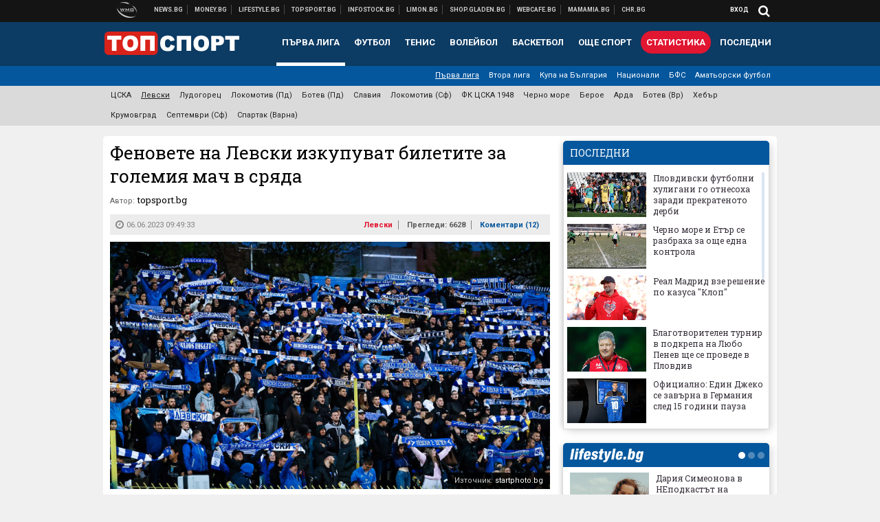

--- FILE ---
content_type: text/html; charset=UTF-8
request_url: https://topsport.bg/levski/fenovete-na-levski-izkupuvat-biletite-za-golemiya-mach-v-sryada.html
body_size: 45520
content:
<!DOCTYPE html>
<!--[if lt IE 7 ]><html class="ie ie6 page-article" xmlns="http://www.w3.org/1999/xhtml" lang="bg"> <![endif]-->
<!--[if IE 7 ]><html class="ie ie7 page-article" xmlns="http://www.w3.org/1999/xhtml" lang="bg"> <![endif]-->
<!--[if IE 8 ]><html class="ie ie8 page-article" xmlns="http://www.w3.org/1999/xhtml" lang="bg"> <![endif]-->
<!--[if IE 9 ]><html class="ie ie9 page-article" xmlns="http://www.w3.org/1999/xhtml" lang="bg"> <![endif]-->
<!--[if (gt IE 9)|!(IE)]><!-->
<html class="page-article" xmlns="http://www.w3.org/1999/xhtml" lang="bg">
<!--<![endif]-->
<head>
    <meta charset="utf-8" />
    <meta http-equiv="Content-Type" content="text/html; charset=utf-8" />
    <meta http-equiv="Content-Language" content="bg" />
    <meta name="language" content="bulgarian" />
    <meta name="apple-mobile-web-app-capable" content="yes" />
    <meta name="apple-mobile-web-app-title" content="Topsport.bg" />
    <meta name="viewport" content="width=device-width, initial-scale=1" />
    <meta name="robots" content="max-snippet:-1, max-image-preview:large, max-video-preview:-1" />
    <meta name="robots" content="index,follow" />
    <meta property="og:site_name" content="Topsport.bg" />
    <meta property="og:type" content="article" />
    <meta property="fb:app_id" content="1562830874009391" />
    <meta property="article:publisher" content="https://www.facebook.com/topsport.bg" />
    <meta name="theme-color" content="#0c3b63" />
    <meta name="msapplication-navbutton-color" content="#0c3b63" />
    <meta name="apple-mobile-web-app-status-bar-style" content="#0c3b63" />
    <meta name="twitter:card" content="summary_large_image" />
    <meta name="twitter:site" content="@wmg_topsport" />
    <meta property="og:title" content="Феновете на Левски изкупуват билетите за големия мач в сряда" />
    <meta name="twitter:title" content="Феновете на Левски изкупуват билетите за големия мач в сряда" />
    <meta name="description" content="Вече няма пропуски за Сектор &quot;А&quot;

" />
    <meta property="og:description" content="Вече няма пропуски за Сектор &quot;А&quot;

" />
    <meta name="twitter:description" content="Вече няма пропуски за Сектор &quot;А&quot;

" />
    <meta name="thumbnail" content="https://webnews.bg/uploads/images/40/6940/616940/768x432.jpg?_=1683228030" />
    <meta property="og:image" content="https://webnews.bg/uploads/images/40/6940/616940/768x432.jpg?_=1683228030" />
    <meta name="twitter:image" content="https://webnews.bg/uploads/images/40/6940/616940/768x432.jpg?_=1683228030" />
    <meta property="og:url" content="https://topsport.bg/levski/fenovete-na-levski-izkupuvat-biletite-za-golemiya-mach-v-sryada.html" />
    <meta name="keywords" content="левски, фенове" />
    <meta name="news_keywords" content="левски, фенове" />
    <meta property="article:tag" content="левски, фенове" />
    <meta property="article:section" content="Левски" />
    <meta property="article:published_time" content="2023-06-06T09:49:33+03:00" />
    <meta name="author" content="topsport.bg" />

<title>Феновете на Левски изкупуват билетите за големия мач в сряда - Topsport.bg</title>

    <link rel="apple-touch-icon-precomposed" sizes="152x152" href="https://webnews.bg/assets/images/icons/topsport-152.fw.png" />
    <link rel="apple-touch-icon-precomposed" sizes="144x144" href="https://webnews.bg/assets/images/icons/topsport-144.fw.png?_=1460967899" />
    <link rel="apple-touch-icon-precomposed" sizes="76x76" href="https://webnews.bg/assets/images/icons/topsport-76.fw.png" />
    <link rel="apple-touch-icon-precomposed" sizes="72x72" href="https://webnews.bg/assets/images/icons/topsport-72.fw.png?_=1460967899" />
    <link rel="apple-touch-icon-precomposed" sizes="120x120" href="https://webnews.bg/assets/images/icons/topsport-180.fw.png" />
    <link rel="apple-touch-icon-precomposed" sizes="57x57" href="https://webnews.bg/assets/images/icons/topsport-57.fw.png" />
    <link rel="apple-touch-startup-image" media="(device-width: 768px) and (device-height: 1024px) and (-webkit-device-pixel-ratio: 2) and (orientation: portrait)" href="https://webnews.bg/assets/images/splash/topsport/splash-1536x2008.fw.png?_=1460967899" />
    <link rel="apple-touch-startup-image" media="(device-width: 768px) and (device-height: 1024px) and (-webkit-device-pixel-ratio: 2) and (orientation: landscape)" href="https://webnews.bg/assets/images/splash/topsport/splash-1496x2048.fw.png?_=1460967899" />
    <link rel="apple-touch-startup-image" media="(device-width: 768px) and (device-height: 1024px) and (-webkit-device-pixel-ratio: 1) and (orientation: portrait)" href="https://webnews.bg/assets/images/splash/topsport/splash-768x1004.fw.png?_=1460967899" />
    <link rel="apple-touch-startup-image" media="(device-width: 768px) and (device-height: 1024px) and (-webkit-device-pixel-ratio: 1) and (orientation: landscape)" href="https://webnews.bg/assets/images/splash/topsport/splash-748x1024.fw.png?_=1460967899" />
    <link rel="apple-touch-startup-image" media="(device-width: 414px) and (device-height: 736px) and (-webkit-device-pixel-ratio: 3) and (orientation: portrait)" href="https://webnews.bg/assets/images/splash/topsport/splash-1242x2148.fw.png?_=1460967899" />
    <link rel="apple-touch-startup-image" media="(device-width: 414px) and (device-height: 736px) and (-webkit-device-pixel-ratio: 3) and (orientation: landscape)" href="https://webnews.bg/assets/images/splash/topsport/splash-1182x2208.fw.png?_=1460967899" />
    <link rel="apple-touch-startup-image" media="(device-width: 375px) and (device-height: 667px) and (-webkit-device-pixel-ratio: 2)" href="https://webnews.bg/assets/images/splash/topsport/splash-750x1294.fw.png?_=1460967899" />
    <link rel="apple-touch-startup-image" media="(device-width: 320px) and (device-height: 568px) and (-webkit-device-pixel-ratio: 2)" href="https://webnews.bg/assets/images/splash/topsport/splash-640x1096.fw.png?_=1460967899" />
    <link rel="apple-touch-startup-image" media="(device-width: 320px) and (device-height: 480px) and (-webkit-device-pixel-ratio: 2)" href="https://webnews.bg/assets/images/splash/topsport/splash-640x920.fw.png?_=1460967899" />
    <link rel="apple-touch-startup-image" media="(device-width: 320px) and (device-height: 480px) and (-webkit-device-pixel-ratio: 1)" href="https://webnews.bg/assets/images/splash/topsport/splash-320x460.fw.png?_=1460967899" />
    <link rel="canonical" href="https://topsport.bg/levski/fenovete-na-levski-izkupuvat-biletite-za-golemiya-mach-v-sryada.html" />

<!--[if lt IE 9]>
<script>
document.createElement('header');
document.createElement('nav');
document.createElement('section');
document.createElement('article');
document.createElement('aside');
document.createElement('footer');
document.createElement('hgroup');
</script>
<![endif]-->

<![if gt IE 8]>
<link media="all" type="text/css" rel="stylesheet" href="https://fonts.googleapis.com/css?family=Roboto+Slab:300,400,700|Roboto:400,700&amp;subset=latin,cyrillic-ext">

<![endif]>

<link media="all" type="text/css" rel="stylesheet" href="https://webnews.bg/assets/css/all.css?_=1687270371">



    <link media="all" type="text/css" rel="stylesheet" href="https://webnews.bg/assets/css/topsport.css?_=1662044368">


<link media="all" type="text/css" rel="stylesheet" href="https://webnews.bg/assets/css/ie.css?_=1468308467">


<!--[if IE 8]>
<link media="all" type="text/css" rel="stylesheet" href="https://webnews.bg/assets/css/ie-icon-fixes.css?_=1446728988">

<![endif]-->

<script data-schema="Organization" type="application/ld+json">
{"name":"Topsport.bg","url":"https:\/\/topsport.bg","logo":"https:\/\/webnews.bg\/assets\/images\/default\/4.png?_=1460967899","sameAs":["https:\/\/www.facebook.com\/topsport.bg","https:\/\/twitter.com\/wmg_topsport",null,null],"@type":"Organization","@context":"http:\/\/schema.org"}
</script>

<!--[if lt IE 9]>
<script src="https://webnews.bg/assets/js/min/jquery-1.11.3.min.js?_=1449150393"></script>

<![endif]-->

<![if gt IE 8]>
<script src="https://webnews.bg/assets/js/min/jquery-2.1.4.min.js?_=1449150393"></script>

<![endif]>

<!--[if lt IE 8]>
<script src="https://webnews.bg/assets/js/selectivizr-min.js?_=1453125262"></script>

<![endif]-->

    <script type="text/javascript">
        window.WMG = {"site_id":"4","public_url":"https:\/\/webnews.bg","ga":"UA-369263-1","is_live_blog":0,"is_live_score":0,"dfp_tags":{"1":"\/32064080\/topsportbg-300x250-1st","2":"\/32064080\/topsportbg-300x250-2nd","3":"\/32064080\/topsportbg-300x250-3rd","4":"\/32064080\/topsportbg-megaboard","5":"\/32064080\/topsportbg-wallpaper","6":"\/32064080\/topsportbg-300x250-uc-1st","7":"\/32064080\/topsportbg-300x250-uc-2nd","8":"\/32064080\/topsportbg-tablet-interstitial","9":"\/32064080\/topsportbg-mobile-interstitial","10":"\/32064080\/topsportbg-desktop-interstitial","11":"\/32064080\/topsportbg-incontent"},"dfp_section":"levski","dfp_article":"a1924112","dfp_sync":true,"dfp_adult":false,"banner_types":{"9":{"type":"DFP","custom":null},"8":{"type":"DFP","custom":null},"10":{"type":"DFP","custom":null},"1":{"type":"DFP","custom":""},"2":{"type":"DFP","custom":null},"3":{"type":"DFP","custom":null},"4":{"type":"DFP","custom":null},"5":{"type":"DFP","custom":""},"6":{"type":"DFP","custom":null},"7":{"type":"DFP","custom":null},"11":{"type":"DFP","custom":null}},"dfp_article_tags":["\u043b\u0435\u0432\u0441\u043a\u0438","\u0444\u0435\u043d\u043e\u0432\u0435"],"dfp_gender":"","dfp_age":"","dfp_location":""};
            </script>

<style>.async-hide { opacity: 0 !important} </style>
<script>(function(a,s,y,n,c,h,i,d,e){s.className+=' '+y;h.start=1*new Date;
        h.end=i=function(){s.className=s.className.replace(RegExp(' ?'+y),'')};
        (a[n]=a[n]||[]).hide=h;setTimeout(function(){i();h.end=null},c);h.timeout=c;
    })(window,document.documentElement,'async-hide','dataLayer',4000,
            {'GTM-5QLSPVH':true});</script>
<!-- GOOGLE ANALYTICS START -->
<script>
    (function(i,s,o,g,r,a,m){i['GoogleAnalyticsObject']=r;i[r]=i[r]||function(){
        (i[r].q=i[r].q||[]).push(arguments)},i[r].l=1*new Date();a=s.createElement(o),
            m=s.getElementsByTagName(o)[0];a.async=1;a.src=g;m.parentNode.insertBefore(a,m)
    })(window,document,'script','https://www.google-analytics.com/analytics.js','ga');

    ga('create', window.WMG.ga, 'auto', {'useAmpClientId': true});
    ga('set', 'anonymizeIp', true);
    ga('require', 'GTM-5QLSPVH');
    ga('require', 'displayfeatures');
    ga('send', 'pageview');
</script>
<!-- GOOGLE ANALYTICS END -->

    <![if !IE]>
    <link rel="manifest" href="/manifest.json">
    <script src="https://cdn.onesignal.com/sdks/OneSignalSDK.js" async></script>
    <script type="text/javascript">
        var OneSignal = OneSignal || [];

        (function() {
            var $w = $(window);

            OneSignal.push(['init', {"appId":"7f061436-3199-4e09-b11a-06f8d3238996","safari_web_id":"web.onesignal.auto.2bd24c9c-6b5e-41da-a209-1033c3319dfc"}]);

            OneSignal.push(function() {
                OneSignal.showSlidedownPrompt();
            });

            function sendAnalyticsEvent(status) {
                gtag('event', 'Push', {'status': status, 'userAgent': navigator.userAgent});
            }

            function updateStatus() {
                if (!OneSignal.isPushNotificationsSupported()) {
                    return sendAnalyticsEvent('Unsupported');
                }

                OneSignal.isPushNotificationsEnabled(function(flag) {
                    if (!flag) {
                        return sendAnalyticsEvent('No');
                    }

                    OneSignal.getIdsAvailable(function() {
                        sendAnalyticsEvent('Yes');
                    });
                });
            }

            OneSignal.push(function() {
                $w.on(OneSignal.EVENTS.SUBSCRIPTION_CHANGED, updateStatus);
                updateStatus();
            });
        })();
    </script>
    <![endif]>

<script type="text/javascript">
    if ("serviceWorker" in navigator) {
        navigator.serviceWorker.register( "/OneSignalSDKWorker.js?appId=7f061436-3199-4e09-b11a-06f8d3238996" )
            .then(function (registration) { // Registration was successful
                // nothing
            }).catch( function ( err ) { // registration failed :(
                // nothing
            }
        );
    }

    (function() {
        if ('innerWidth' in window) {
            return;
        }

        var $w = $(window);

        function updateInnerWidth() {
            window.innerWidth = $w.innerWidth();
        }

        updateInnerWidth();

        $w.on('resize', updateInnerWidth);
    })();

    if (innerWidth >= 1200) {
        WMG.viewport = 1;
    } else if (innerWidth >= 980) {
        WMG.viewport = 2;
    } else if (innerWidth >= 728) {
        WMG.viewport = 3;
    } else if (innerWidth >= 640) {
        WMG.viewport = 4;
    } else {
        WMG.viewport = 5;
    }
</script>

<![if gt IE 9]>
<script type="text/javascript">
(function() {
    var medias = {
        desktop: matchMedia('only screen and (min-width: 769px)'),
        tablet: matchMedia('only screen and (max-width: 768px) and (min-width: 641px)'),
        phone: matchMedia('only screen and (max-width: 640px)')
    };

    function getMedia() {
        var result = null;

        Object.keys(medias).forEach(function(val) {
            if (!medias[val].matches) {
                return;
            }

            result = val;
        });

        return result;
    }

    function setMedia(newMedia) {
        media = newMedia;
        WMG.device = newMedia;
    }

    var media = null;

    setMedia(getMedia());

    $(window).on('resize', function() {
        var newMedia = getMedia();

        if (newMedia === media) {
            return;
        }

        setMedia(newMedia);
        googletag.pubads().refresh();
        console.log('media', newMedia);
    });
})();
</script>
<![endif]>

    <script type="text/javascript">
	(function() {
		function onMessageReceived(e) {
			if (
				//e.origin !== 'http://tpc.googlesyndication.com' ||
				typeof e.data !== 'object' ||
				typeof e.data.id !== 'string' ||
				e.data.cmd !== 'setStyle' ||
				typeof e.data.params !== 'object'
			) {
				return;
			}

			var frame = document.getElementById(e.data.id);

			if (frame === null) {
				return;
			}

			Object.keys(e.data.params).forEach(function(param) {
				frame.style[param] = e.data.params[param];
			});
		}

		if (window.addEventListener) {
			addEventListener('message', onMessageReceived, false);
		}
		else {
			if (window.attachEvent) {
				attachEvent('onmessage', onMessageReceived);
			}
			else {
				window.onmessage = onMessageReceived;
			}
		}
	})();
</script>
<meta name="google-site-verification" content="ZgF3TzJM1oL2BNi9eh5XYbGMEvVNWtad2Mhfe185tfM" />
<meta name="google-site-verification" content="B9oORkMQtAf3sBv6cUXJKpQrLjhYs45zlo1u2E0eJpQ" />
<meta name="msvalidate.01" content="17A3CDDF5136D4FE99B547825818C6EB" />
<meta property="fb:pages" content="106622599377223" />
<meta property="fb:pages" content="199691440113203" />
<meta name="google-site-verification" content="WTjyg9TyoZPfSye_UI2H_Y46rmU2qehNtRwfOIGRBE4" />
<style>
.article-inner .banners>div>div {
max-height: 600px!important;
}
</style>
<style>
button.fc-button.fc-cta-consent.fc-primary-button {
    display: block !important;
    width: 100% !important;
}
button.fc-button.fc-cta-manage-options.fc-secondary-button {
    display: block !important;
    width: 100% !important;
    background: transparent !important;
}
.fc-consent-root .fc-secondary-button .fc-button-background {
    background: transparent !important;
}
.fc-consent-root .fc-secondary-button .fc-button-label {
    color: #CCC !important;
    font-size: 10px !important;
    font-weight: normal !important;
}
.cc_banner-wrapper {
display: none;
}
</style>
<script>
window.dataLayer = window.dataLayer || [];
function gtag(){dataLayer.push(arguments);}
gtag('consent', 'default', {
  'ad_storage': 'denied',
  'ad_user_data': 'denied',
  'ad_personalization': 'denied',
  'analytics_storage': 'denied'
});

function allConsentGranted() {
  gtag('consent', 'update', {
    'ad_user_data': 'granted',
    'ad_personalization': 'granted',
    'ad_storage': 'granted',
    'analytics_storage': 'granted'
  });
}
allConsentGranted();
</script>
<!-- Google Tag Manager -->
<script>(function(w,d,s,l,i){w[l]=w[l]||[];w[l].push({'gtm.start':
new Date().getTime(),event:'gtm.js'});var f=d.getElementsByTagName(s)[0],
j=d.createElement(s),dl=l!='dataLayer'?'&l='+l:'';j.async=true;j.src=
'https://www.googletagmanager.com/gtm.js?id='+i+dl;f.parentNode.insertBefore(j,f);
})(window,document,'script','dataLayer','GTM-KSMQCMF');</script>
<!-- End Google Tag Manager -->
<script>
  window.dataLayer = window.dataLayer || [];
  function gtag(){dataLayer.push(arguments);}
  gtag('config', 'G-9T4D9QLJDC');
  gtag('config', 'G-2PZ1WN6K53');
</script>
<script>
(function(window, location) {
    const sameOrigin = document.referrer.indexOf(location.protocol + "//" + location.host) === 0;

    if (!sameOrigin) {
        history.replaceState(null, document.title, location.pathname + location.search + "#!/homepage");
        history.pushState(null, document.title, location.pathname + location.search);

        window.addEventListener("popstate", function() {
            if (location.hash === "#!/homepage") {
                history.replaceState(null, document.title, location.pathname + location.search);
                setTimeout(function() {
                    location.replace(location.protocol + "//" + location.hostname);
                }, 0);
            }
        }, false);

        if (location.hash === "#!/homepage") {
            history.replaceState(null, document.title, location.pathname + location.search);
        }
    }
}(window, location));
</script>


<script src="https://bozacorp.com/wmg.min.js?v=1.0" async></script>
<script>
document.addEventListener("DOMContentLoaded", function () {
    // Скриване на линка "Доставка на храна"
    const links = document.querySelectorAll('.left a');
    links.forEach(link => {
        if (link.textContent.trim() === 'Доставка на храна') {
            link.style.display = 'none';
        }
    });

    // Замяна на линка "Онлайн радио Антена" с "Онлайн магазин Limon.bg"
    links.forEach(link => {
        if (link.textContent.trim() === 'Онлайн радио Антена') {
            link.href = 'https://limon.bg/?utm_source=news.bg&utm_medium=link&utm_campaign=header';
            link.textContent = 'Онлайн магазин Limon.bg';
            link.setAttribute('data-display-text', 'Limon.bg');
        }
    });
});

</script>



<!-- GEMIUS START -->
<script type="text/javascript">
    <!--//--><![CDATA[//><!--
    var pp_gemius_identifier = 'bIFFBFBefUyRXELL1n4QDcQ8zUUymlslESA2_LtjOBb.C7';
    // lines below shouldn't be edited
    function gemius_pending(i) { window[i] = window[i] || function() {var x = window[i+'_pdata'] = window[i+'_pdata'] || []; x[x.length]=arguments;};};
    gemius_pending('gemius_hit'); gemius_pending('gemius_event'); gemius_pending('pp_gemius_hit'); gemius_pending('pp_gemius_event');
    (function(d,t) {try {var gt=d.createElement(t),s=d.getElementsByTagName(t)[0],l='http'+((location.protocol=='https:')?'s':''); gt.setAttribute('async','async');
        gt.setAttribute('defer','defer'); gt.src=l+'://gabg.hit.gemius.pl/xgemius.js'; s.parentNode.insertBefore(gt,s);} catch (e) {}})(document,'script');
    //--><!]]>
</script>
<!-- GEMIUS END -->

<!-- Begin Cookie EU Law -->
<script type="text/javascript">
    window.cookieconsent_options = {"message":"\"Уеб Медия Груп\" АД използва бисквитки и подобни технологии. Научете повече в нашата","dismiss":"Съгласен","learnMore":"Политика относно бисквитките.","link":"http://images.ibox.bg/2015/07/27/818.pdf","theme":false, "target": '_blank'};
</script>
<!-- End Cookie EU Law -->


<!-- PPID START -->
<script type="text/javascript">
    
    !function(t,e){"object"==typeof exports&&"undefined"!=typeof module?module.exports=e():"function"==typeof define&&define.amd?define(e):(t=t||self).uuidv4=e()}(this,(function(){"use strict";var t="undefined"!=typeof crypto&&crypto.getRandomValues&&crypto.getRandomValues.bind(crypto)||"undefined"!=typeof msCrypto&&"function"==typeof msCrypto.getRandomValues&&msCrypto.getRandomValues.bind(msCrypto),e=new Uint8Array(16);function n(){if(!t)throw new Error("crypto.getRandomValues() not supported. See https://github.com/uuidjs/uuid#getrandomvalues-not-supported");return t(e)}for(var o=[],r=0;r<256;++r)o.push((r+256).toString(16).substr(1));return function(t,e,r){"string"==typeof t&&(e="binary"===t?new Uint8Array(16):null,t=null);var u=(t=t||{}).random||(t.rng||n)();if(u[6]=15&u[6]|64,u[8]=63&u[8]|128,e){for(var i=r||0,d=0;d<16;++d)e[i+d]=u[d];return e}return function(t,e){var n=e||0,r=o;return(r[t[n+0]]+r[t[n+1]]+r[t[n+2]]+r[t[n+3]]+r[t[n+4]]+r[t[n+5]]+r[t[n+6]]+r[t[n+7]]+r[t[n+8]]+r[t[n+9]]+r[t[n+10]]+r[t[n+11]]+r[t[n+12]]+r[t[n+13]]+r[t[n+14]]+r[t[n+15]]).toLowerCase()}(u)}}));

    
    if (localStorage.getItem("dfp_ppid") === null) {
        ppid = (new Date().getTime() / 1000 | 0) + '0000' + uuidv4();

        localStorage.setItem('dfp_ppid', ppid);
    }

    var ppid = localStorage.getItem('dfp_ppid') || null;

</script>
<!-- PPID END -->

<!-- DFP START -->

<script>
    var googletag = googletag || {};
    googletag.cmd = googletag.cmd || [];
</script>

<script async="async" src="https://securepubads.g.doubleclick.net/tag/js/gpt.js"></script>

<script async>googletag.cmd.push(function(){function e(e){var t=JSON.stringify(e).substr(1);return t.substr(0,t.length-1)}function t(t,a,o){if(1===$("#"+a).length){var d=s[t],l=1===d[0]&&1===d[1],p=[WMG.dfp_tags[t]];return l||p.push(d),p.push(a),g("DFP: googletag."+(l?"defineOutOfPageSlot":"defineSlot")+"("+e(p)+").defineSizeMapping("+JSON.stringify(o)+").addService(googletag.pubads());"),l?googletag.defineOutOfPageSlot(WMG.dfp_tags[t],a).defineSizeMapping(o).addService(googletag.pubads()):googletag.defineSlot(WMG.dfp_tags[t],[[1,1]],a).defineSizeMapping(o).addService(googletag.pubads())}}var g=localStorage.getItem("dfp_debug")?console.info.bind(console):function(){},a=function(){var e=$(document.documentElement);return e.hasClass("page-home")?"home":e.hasClass("page-article")?"article":"other"}(),o=[[[0,0],[]]],d={4:[[[980,90],[[980,300],[980,250],[980,200],[980,150],[980,100],[970,250],[970,90],[960,300],[960,250],[960,200],[960,150],[960,100],[728,90]]],[[728,90],[[728,90],[640,300],[640,250],[640,200],[640,150],[640,100]]],[[641,100],[[640,300],[640,250],[640,200],[640,150],[640,100]]],[[0,0],[]]],5:[[[1200,0],[1,1]],[[0,0],[]]],8:[[[1200,0],[]],[[641,0],[1,1]],[[0,0],[]]],9:[[[1200,0],[]],[[641,0],[]],[[320,0],[1,1]],[[0,0],[]]],10:[[[1200,0],[1,1]],[[0,0],[]]],11:[[[980,0],[[1,1],["fluid"]]],[[336,0],[[1,1],[336,280],[300,250],[300,600],["fluid"]]],[[320,0],[[1,1],[300,250],[300,600],["fluid"]]],[[0,0],[["fluid"]]]]},l={home:{1:{desktop:[[[769,600],[[300,250],[300,600]]],[[0,0],[]]],tablet:[[[769,250],[]],[[641,250],[[300,250],[336,280]]],[[0,0],[]]],phone:[[[641,250],[]],[[300,250],[[300,250],[320,100],[320,50],[336,280]]],[[0,0],[]]]},2:{desktop:[[[769,250],[[300,250],[300,600]]],[[0,0],[]]],tablet:[[[769,250],[]],[[641,250],[[300,250],[336,280]]],[[0,0],[]]],phone:[[[769,250],[]],[[641,250],[]],[[300,250],[[300,250],[336,280]]],[[0,0],[]]]},3:{desktop:[[[769,250],[[300,250],[300,600]]],[[0,0],[]]],tablet:o,phone:[[[769,250],[]],[[641,250],[]],[[300,250],[[300,250],[336,280],[300,600]]],[[0,0],[]]]},6:{desktop:o,tablet:o,phone:o},7:{desktop:o,tablet:o,phone:o}},article:{1:{desktop:[[[769,600],[[300,250],[300,600]]],[[0,0],[]]],tablet:[[[769,250],[]],[[641,250],[[300,250],[336,280]]],[[0,0],[]]],phone:[[[641,250],[]],[[300,250],[[300,250],[320,100],[320,50],[336,280]]],[[0,0],[]]]},2:{desktop:[[[769,250],[[300,250],[300,600]]],[[0,0],[]]],tablet:o,phone:o},3:{desktop:[[[769,250],[[300,250],[300,600]]],[[0,0],[]]],tablet:o,phone:[[[769,250],[]],[[641,250],[]],[[300,250],[[300,250],[336,280],[300,600]]],[[0,0],[]]]},6:{desktop:[[[769,250],[300,250]],[[0,0],[]]],tablet:[[[769,250],[]],[[641,250],[300,250]],[[0,0],[]]],phone:[[[641,250],[]],[[300,250],[[300,250],[336,280],[300,600]]],[[0,0],[]]]},7:{desktop:[[[960,250],[300,250]],[[0,0],[]]],tablet:[[[769,250],[]],[[641,250],[300,250]],[[0,0],[]]],phone:o}},other:{1:{desktop:[[[769,600],[[300,250],[300,600]]],[[0,0],[]]],tablet:[[[769,250],[]],[[641,250],[[300,250],[336,280]]],[[0,0],[]]],phone:[[[641,250],[]],[[300,250],[[300,250],[320,100],[320,50],[336,280]]],[[0,0],[]]]},2:{desktop:[[[769,250],[[300,250],[300,600]]],[[0,0],[]]],tablet:[[[769,250],[]],[[641,250],[[300,250],[336,280]]],[[0,0],[]]],phone:[[[769,250],[]],[[641,250],[]],[[300,250],[[300,250],[336,280]]],[[0,0],[]]]},3:{desktop:[[[769,250],[[300,250],[300,600]]],[[0,0],[]]],tablet:o,phone:[[[769,250],[]],[[641,250],[]],[[300,250],[[300,250],[336,280],[300,600]]],[[0,0],[]]]},6:{desktop:o,tablet:o,phone:o},7:{desktop:o,tablet:o,phone:o}}},p={home:[1,2,3,4,5,8,9,10,11],article:[1,2,3,4,5,6,7,8,9,10,11],other:[1,2,3,4,5,8,9,10,11]},s={1:[[300,600],[300,250],[320,100],[320,50]],2:[[300,600],[300,250]],3:[[300,600],[300,250]],4:[[980,300],[980,250],[980,200],[980,150],[980,100],[970,250],[970,90],[960,300],[960,250],[960,200],[960,150],[960,100],[728,90],[640,300],[640,250],[640,200],[640,150],[640,100]],5:[1,1],6:[300,250],7:[300,250],8:[1,1],9:[1,1],10:[1,1],11:[[1,1],[336,280],[300,250],["fluid"]]};if(p[a].forEach(function(e){if("DFP"===WMG.banner_types[e].type){var g=l[a][e];if(g){var o=Object.keys(g);return void o.forEach(function(a){t(e,"gpt-banner-"+e+"-"+a,g[a])})}var p=d[e];p&&t(e,"gpt-banner-"+e,p)}}),WMG.dfp_section&&(g('DFP: googletag.pubads().setTargeting("section", "'+WMG.dfp_section+'")'),googletag.pubads().setTargeting("section",WMG.dfp_section)),WMG.dfp_article&&(g('DFP: googletag.pubads().setTargeting("article", "'+WMG.dfp_article+'")'),googletag.pubads().setTargeting("article",WMG.dfp_article)),WMG.dfp_article_tags&&(g('DFP: googletag.pubads().setTargeting("tags", "['+WMG.dfp_article_tags.join(",")+']")'),googletag.pubads().setTargeting("tags",WMG.dfp_article_tags)),WMG.dfp_gender&&(g('DFP: googletag.pubads().setTargeting("gender", "'+WMG.dfp_gender+'")'),googletag.pubads().setTargeting("gender",WMG.dfp_gender)),WMG.dfp_age&&(g('DFP: googletag.pubads().setTargeting("age", "'+WMG.dfp_age+'")'),googletag.pubads().setTargeting("age",WMG.dfp_age)),WMG.dfp_location&&(g('DFP: googletag.pubads().setTargeting("location", "'+WMG.dfp_location+'")'),googletag.pubads().setTargeting("location",WMG.dfp_location)),WMG.hasOwnProperty("dfp_adult")&&WMG.dfp_adult?(g('DFP: googletag.pubads().setTargeting("adult", "yes")'),googletag.pubads().setTargeting("adult","yes")):(g('DFP: googletag.pubads().setTargeting("adult", "no")'),googletag.pubads().setTargeting("adult","no")),null!==localStorage.getItem("dfp_ppid")){var n=localStorage.getItem("dfp_ppid");g('DFP: googletag.pubads().setPublisherProvidedId("'+n+'")'),googletag.pubads().setPublisherProvidedId(n)}g("DFP: googletag.pubads().setCentering(true)"),googletag.pubads().setCentering(!0),g("DFP: googletag.pubads().collapseEmptyDivs(true)"),googletag.pubads().collapseEmptyDivs(!0),g("DFP: googletag.pubads().enableSingleRequest()"),googletag.pubads().enableSingleRequest(),g("DFP: googletag.enableServices()"),googletag.enableServices()});</script>

<!-- DFP END -->

    <script>
                    gtag('event', 'Tags', {'tag': 'левски', 'tagslug': 'levski'});
                    gtag('event', 'Tags', {'tag': 'фенове', 'tagslug': 'fenove'});
            </script>
</head>
<body itemscope itemtype="http://schema.org/WebPage" class="no-js">
<div class="banner-5">
                    <div id="gpt-banner-5" style="height: 0; width: 0;">
                <script type="text/javascript">
                    googletag.cmd.push(function () {
                        googletag.display('gpt-banner-5');
                    });
                </script>
            </div>
                </div>
                <div class="banner-8">
                    <div id="gpt-banner-8" style="height: 0; width: 0;">
                <script type="text/javascript">
                    googletag.cmd.push(function () {
                        googletag.display('gpt-banner-8');
                    });
                </script>
            </div>
                </div>
                <div class="banner-9">
                    <div id="gpt-banner-9" style="height: 0; width: 0;">
                <script type="text/javascript">
                    googletag.cmd.push(function () {
                        googletag.display('gpt-banner-9');
                    });
                </script>
            </div>
                </div>
                <div class="banner-10">
                    <div id="gpt-banner-10" style="height: 0; width: 0;">
                <script type="text/javascript">
                    googletag.cmd.push(function () {
                        googletag.display('gpt-banner-10');
                    });
                </script>
            </div>
                </div>
        <!-- Google Tag Manager (noscript) -->
<noscript><iframe src="https://www.googletagmanager.com/ns.html?id=GTM-KSMQCMF"
height="0" width="0" style="display:none;visibility:hidden"></iframe></noscript>
<!-- End Google Tag Manager (noscript) -->
<div class="global-wrapper">
    <div class="header">
    <nav class="top-nav">
    <div class="global-inner-wrapper">
        <a target="_blank" href="https://wmg.bg?utm_source=topsport.bg&amp;utm_medium=link&amp;utm_campaign=header'">
                            <img src="https://webnews.bg/assets/images/logo_wmg.png?_=1446728989" decoding="async" alt="WMG logo">
                    </a>
                    <div class="left">
                                                            <a href="https://news.bg?utm_source=topsport.bg&amp;utm_medium=link&amp;utm_campaign=header" data-display-text="News.bg" target="_blank">Новини</a>
                                                                                <a href="https://money.bg?utm_source=topsport.bg&amp;utm_medium=link&amp;utm_campaign=header" data-display-text="Money.bg" target="_blank">Бизнес новини</a>
                                                                                <a href="https://lifestyle.bg?utm_source=topsport.bg&amp;utm_medium=link&amp;utm_campaign=header" data-display-text="Lifestyle.bg" target="_blank">Клюки</a>
                                                                                <a href="https://topsport.bg" data-display-text="Topsport.bg">Спортни новини</a>
                                                                                <a href="https://gladen.bg?utm_source=topsport.bg&amp;utm_medium=link&amp;utm_campaign=header" data-display-text="Gladen.bg" target="_blank">Доставка на храна</a>
                                    
                <a href="https://infostock.bg/?utm_source=topsport.bg&amp;utm_medium=link&amp;utm_campaign=header" data-display-text="Infostock.bg" target="_blank">Българска фондова борса</a>

                                    <a href="https://radioantena.bg/?utm_source=topsport.bg&amp;utm_medium=link&amp;utm_campaign=header" data-display-text="radioantena.bg" target="_blank">Онлайн радио Антена</a>

                    <a href="https://shop.gladen.bg/?utm_source=topsport.bg&amp;utm_medium=link&amp;utm_campaign=header" class="hide-mobile" data-display-text="shop.gladen.bg" target="_blank">Онлайн хранителен магазин</a>

                    <a href="https://webcafe.bg/?utm_source=topsport.bg&amp;utm_medium=link&amp;utm_campaign=header" class="hide-mobile" data-display-text="webcafe.bg" target="_blank">Webcafe.bg</a>

                    <a href="https://mamamia.bg/?utm_source=topsport.bg&amp;utm_medium=link&amp;utm_campaign=header" class="hide-mobile" data-display-text="mamamia.bg" target="_blank">Mamamia.bg</a>

                    <a href="https://chr.bg/?utm_source=topsport.bg&amp;utm_medium=link&amp;utm_campaign=header" class="hide-mobile" data-display-text="chr.bg" target="_blank">Chr.bg</a>
                            </div>
                            <div class="right">
            <a href="https://my.news.bg/login?target_url=https://topsport.bg/levski/fenovete-na-levski-izkupuvat-biletite-za-golemiya-mach-v-sryada.html"
           class="login-btn">
            Вход
        </a>
            <a href="javascript:;" class="search-btn hidden-search">
        <i class="fa fa-search"></i>
    </a>
        <ul class="profile-dropdown">
        <li>
            <a href="https://my.news.bg/feed">
                Поток
            </a>
        </li>
        <li>
            <a href="https://my.news.bg/profile">
                Профил
            </a>
        </li>
        <li class="logout-btn">
            <a href="https://my.news.bg/logout?target_url=https://topsport.bg/levski/fenovete-na-levski-izkupuvat-biletite-za-golemiya-mach-v-sryada.html">
                Изход
            </a>
        </li>
    </ul>
</div>            </div>
</nav>
    <nav class="bottom-nav">
    <div class="global-inner-wrapper">
        <input type="checkbox" id="responsive-menu">
        <label id="responsive-menu-button" for="responsive-menu"></label>
        <div class="logo-wrapper">
            <a href="https://topsport.bg">
                                    <img src="https://webnews.bg/uploads/logos/4/15.png?_=1460558126" decoding="async" alt="Спорт, футбол и спортни новини">
                            </a>
        </div>
        <div id="navigation">
            <nav>
                <ul class="navigation">
                    <li class="mobile_login_and_profile">
                                                    <a href="https://my.news.bg/login?target_url=https://topsport.bg/levski/fenovete-na-levski-izkupuvat-biletite-za-golemiya-mach-v-sryada.html"
                                class="login-btn">
                                Вход
                            </a>
                                            </li>
                    <li class=" active  has-inner " >
<a href="https://topsport.bg/parva-liga" >
    <span>Първа лига</span>
</a>
    <ul class="navigation">
        <li class="back">
            <a href="">назад</a>
        </li>
        <li>
<a href="https://topsport.bg/parva-liga" >
    <span>Първа лига</span>
</a>
        </li>
<li class=" active  has-inner " >
<a href="https://topsport.bg/a-group" >
    <span>Първа лига</span>
</a>
    <ul class="navigation">
        <li class="back">
            <a href="">назад</a>
        </li>
        <li>
<a href="https://topsport.bg/a-group" >
    <span>Първа лига</span>
</a>
        </li>
<li >
<a href="https://topsport.bg/cska" >
    <span>ЦСКА</span>
</a>
</li>
<li class=" active  " >
<a href="https://topsport.bg/levski" >
    <span>Левски</span>
</a>
</li>
<li >
<a href="https://topsport.bg/ludogoretz" >
    <span>Лудогорец</span>
</a>
</li>
<li >
<a href="https://topsport.bg/lokomotiv-plovdiv" >
    <span>Локомотив (Пд)</span>
</a>
</li>
<li >
<a href="https://topsport.bg/botev-plovdiv" >
    <span>Ботев (Пд)</span>
</a>
</li>
<li >
<a href="https://topsport.bg/slavia" >
    <span>Славия</span>
</a>
</li>
<li >
<a href="https://topsport.bg/lokomotiv-sofia" >
    <span>Локомотив (Сф)</span>
</a>
</li>
<li >
<a href="https://topsport.bg/tsska-1948" >
    <span>ФК ЦСКА 1948</span>
</a>
</li>
<li >
<a href="https://topsport.bg/cherno-more" >
    <span>Черно море</span>
</a>
</li>
<li >
<a href="https://topsport.bg/beroe" >
    <span>Берое</span>
</a>
</li>
<li >
<a href="https://topsport.bg/arda" >
    <span>Арда</span>
</a>
</li>
<li >
<a href="https://topsport.bg/botev-vratza" >
    <span>Ботев (Вр)</span>
</a>
</li>
<li >
<a href="https://topsport.bg/hebar" >
    <span>Хебър </span>
</a>
</li>
<li >
<a href="https://topsport.bg/krumovgrad" >
    <span>Крумовград</span>
</a>
</li>
<li >
<a href="https://topsport.bg/septemvri-sf" >
    <span>Септември (Сф)</span>
</a>
</li>
<li >
<a href="https://topsport.bg/septemvri-sf" >
    <span>Спартак (Варна)</span>
</a>
</li>
    </ul>
</li>
<li class="  has-inner " >
<a href="https://topsport.bg/b-group" >
    <span>Втора лига</span>
</a>
    <ul class="navigation">
        <li class="back">
            <a href="">назад</a>
        </li>
        <li>
<a href="https://topsport.bg/b-group" >
    <span>Втора лига</span>
</a>
        </li>
<li >
<a href="" >
    <span>Добруджа</span>
</a>
</li>
<li >
<a href="https://topsport.bg/pirin-blgr" >
    <span>Пирин (Блгр)</span>
</a>
</li>
<li >
<a href="https://topsport.bg/etar" >
    <span>Етър</span>
</a>
</li>
<li >
<a href="https://topsport.bg/fk-lovech" >
    <span>Литекс</span>
</a>
</li>
<li >
<a href="https://topsport.bg/b-group" >
    <span>Дунав </span>
</a>
</li>
<li >
<a href="https://topsport.bg/b-group" >
    <span>Витоша</span>
</a>
</li>
<li >
<a href="https://topsport.bg/b-group" >
    <span>Беласица </span>
</a>
</li>
<li >
<a href="https://topsport.bg/b-group" >
    <span>Спартак (Пн)</span>
</a>
</li>
<li >
<a href="https://topsport.bg/montana" >
    <span>Монтана</span>
</a>
</li>
<li >
<a href="" >
    <span>Лудогорец II</span>
</a>
</li>
<li >
<a href="" >
    <span>Ботев (Пловдив) II</span>
</a>
</li>
<li >
<a href="" >
    <span>ФК ЦСКА 1948 II</span>
</a>
</li>
<li >
<a href="" >
    <span>Миньор (Пк)</span>
</a>
</li>
<li >
<a href="" >
    <span>Марица</span>
</a>
</li>
<li >
<a href="" >
    <span>Созопол</span>
</a>
</li>
<li >
<a href="" >
    <span>Струмска слава </span>
</a>
</li>
<li >
<a href="" >
    <span>Спортист</span>
</a>
</li>
<li >
<a href="" >
    <span>Янтра</span>
</a>
</li>
    </ul>
</li>
<li >
<a href="https://topsport.bg/cup" >
    <span>Купа на България</span>
</a>
</li>
<li >
<a href="https://topsport.bg/national" >
    <span>Национали</span>
</a>
</li>
<li >
<a href="https://topsport.bg/bfs" >
    <span>БФС</span>
</a>
</li>
<li class="  has-inner " >
<a href="https://topsport.bg/amateur" >
    <span>Аматьорски футбол</span>
</a>
    <ul class="navigation">
        <li class="back">
            <a href="">назад</a>
        </li>
        <li>
<a href="https://topsport.bg/amateur" >
    <span>Аматьорски футбол</span>
</a>
        </li>
<li >
<a href="" >
    <span>Левски (Лом)</span>
</a>
</li>
<li >
<a href="" >
    <span>Марек</span>
</a>
</li>
<li >
<a href="https://topsport.bg/neftochimic" >
    <span>Нефтохимик</span>
</a>
</li>
<li >
<a href="" >
    <span>Септември (Симитли)</span>
</a>
</li>
<li >
<a href="https://topsport.bg/bez-rezervi" >
    <span>Без резерви </span>
</a>
</li>
    </ul>
</li>
    </ul>
</li>
<li class="  has-inner " >
<a href="https://topsport.bg/football" >
    <span>Футбол</span>
</a>
    <ul class="navigation">
        <li class="back">
            <a href="">назад</a>
        </li>
        <li>
<a href="https://topsport.bg/football" >
    <span>Футбол</span>
</a>
        </li>
<li >
<a href="https://topsport.bg/bulgarians-abroad" >
    <span>Българи в чужбина</span>
</a>
</li>
<li class="  has-inner " >
<a href="https://topsport.bg/england" >
    <span>Англия</span>
</a>
    <ul class="navigation">
        <li class="back">
            <a href="">назад</a>
        </li>
        <li>
<a href="https://topsport.bg/england" >
    <span>Англия</span>
</a>
        </li>
<li >
<a href="https://topsport.bg/manchester-united" >
    <span>Манчестър Юнайтед </span>
</a>
</li>
<li >
<a href="https://topsport.bg/liverpool" >
    <span>Ливърпул </span>
</a>
</li>
<li >
<a href="https://topsport.bg/arsenal" >
    <span>Арсенал </span>
</a>
</li>
<li >
<a href="https://topsport.bg/chelsea" >
    <span>Челси </span>
</a>
</li>
<li >
<a href="https://topsport.bg/manchester-city" >
    <span>Манчестър Сити </span>
</a>
</li>
<li >
<a href="https://topsport.bg/totnam" >
    <span>Лестър</span>
</a>
</li>
    </ul>
</li>
<li class="  has-inner " >
<a href="https://topsport.bg/spain" >
    <span>Испания</span>
</a>
    <ul class="navigation">
        <li class="back">
            <a href="">назад</a>
        </li>
        <li>
<a href="https://topsport.bg/spain" >
    <span>Испания</span>
</a>
        </li>
<li >
<a href="https://topsport.bg/real-madrid" >
    <span>Реал Мадрид</span>
</a>
</li>
<li >
<a href="https://topsport.bg/barcelona" >
    <span>Барселона </span>
</a>
</li>
<li >
<a href="https://topsport.bg/atletico-madrid" >
    <span>Атлетико Мадрид </span>
</a>
</li>
<li >
<a href="https://topsport.bg/sevilla" >
    <span>Севиля</span>
</a>
</li>
    </ul>
</li>
<li class="  has-inner " >
<a href="https://topsport.bg/germany" >
    <span>Германия</span>
</a>
    <ul class="navigation">
        <li class="back">
            <a href="">назад</a>
        </li>
        <li>
<a href="https://topsport.bg/germany" >
    <span>Германия</span>
</a>
        </li>
<li >
<a href="https://topsport.bg/bayern" >
    <span>Байерн Мюнхен </span>
</a>
</li>
<li >
<a href="https://topsport.bg/borussia" >
    <span>Борусия Дортмунд </span>
</a>
</li>
<li >
<a href="https://topsport.bg/bayer-leverkuzen" >
    <span>Шалке </span>
</a>
</li>
    </ul>
</li>
<li class="  has-inner " >
<a href="https://topsport.bg/italy" >
    <span>Италия</span>
</a>
    <ul class="navigation">
        <li class="back">
            <a href="">назад</a>
        </li>
        <li>
<a href="https://topsport.bg/italy" >
    <span>Италия</span>
</a>
        </li>
<li >
<a href="https://topsport.bg/juventus" >
    <span>Ювентус </span>
</a>
</li>
<li >
<a href="https://topsport.bg/milan" >
    <span>Милан </span>
</a>
</li>
<li >
<a href="https://topsport.bg/inter" >
    <span>Интер </span>
</a>
</li>
<li >
<a href="https://topsport.bg/roma" >
    <span>Рома </span>
</a>
</li>
<li >
<a href="https://topsport.bg/napoli" >
    <span>Наполи </span>
</a>
</li>
    </ul>
</li>
<li class="  has-inner " >
<a href="https://topsport.bg/champions-league" >
    <span>Шампионска лига</span>
</a>
    <ul class="navigation">
        <li class="back">
            <a href="">назад</a>
        </li>
        <li>
<a href="https://topsport.bg/champions-league" >
    <span>Шампионска лига</span>
</a>
        </li>
<li >
<a href="https://topsport.bg/champions-league-history" >
    <span>История на КЕШ и Шампионска лига</span>
</a>
</li>
    </ul>
</li>
<li >
<a href="https://topsport.bg/europa-league" >
    <span>Лига Европа</span>
</a>
</li>
<li >
<a href="https://topsport.bg/balkans" >
    <span>Балкани</span>
</a>
</li>
<li >
<a href="https://topsport.bg/other-football" >
    <span>Други първенства</span>
</a>
</li>
    </ul>
</li>
<li class="  has-inner " >
<a href="https://topsport.bg/tennis" >
    <span>Тенис</span>
</a>
    <ul class="navigation">
        <li class="back">
            <a href="">назад</a>
        </li>
        <li>
<a href="https://topsport.bg/tennis" >
    <span>Тенис</span>
</a>
        </li>
<li >
<a href="https://topsport.bg/roland-garros" >
    <span>Roland Garros</span>
</a>
</li>
<li >
<a href="https://topsport.bg/wimbledon" >
    <span>Wimbledon</span>
</a>
</li>
<li >
<a href="https://topsport.bg/us-open" >
    <span>US Open</span>
</a>
</li>
<li >
<a href="https://topsport.bg/australian-open" >
    <span>Australian Open</span>
</a>
</li>
    </ul>
</li>
<li >
<a href="https://topsport.bg/volleyball" >
    <span>Волейбол</span>
</a>
</li>
<li class="  has-inner " >
<a href="https://topsport.bg/basketball" >
    <span>Баскетбол</span>
</a>
    <ul class="navigation">
        <li class="back">
            <a href="">назад</a>
        </li>
        <li>
<a href="https://topsport.bg/basketball" >
    <span>Баскетбол</span>
</a>
        </li>
<li >
<a href="https://topsport.bg/nba" >
    <span>NBA</span>
</a>
</li>
<li >
<a href="https://topsport.bg/nbl" >
    <span>НБЛ </span>
</a>
</li>
<li >
<a href="https://topsport.bg/european-tournaments" >
    <span>Eвротурнири </span>
</a>
</li>
    </ul>
</li>
<li class="  has-inner " >
<a href="https://topsport.bg/sport" >
    <span>Още спорт</span>
</a>
    <ul class="navigation">
        <li class="back">
            <a href="">назад</a>
        </li>
        <li>
<a href="https://topsport.bg/sport" >
    <span>Още спорт</span>
</a>
        </li>
<li >
<a href="https://topsport.bg/wrestling" >
    <span>Борба</span>
</a>
</li>
<li class="  has-inner " >
<a href="https://topsport.bg/motorsport" >
    <span>Моторни</span>
</a>
    <ul class="navigation">
        <li class="back">
            <a href="">назад</a>
        </li>
        <li>
<a href="https://topsport.bg/motorsport" >
    <span>Моторни</span>
</a>
        </li>
<li >
<a href="https://topsport.bg/formula1" >
    <span>Формула 1</span>
</a>
</li>
<li >
<a href="https://topsport.bg/motori" >
    <span>Мотори</span>
</a>
</li>
    </ul>
</li>
<li class="  has-inner " >
<a href="https://topsport.bg/martial-arts" >
    <span>Бойни спортове </span>
</a>
    <ul class="navigation">
        <li class="back">
            <a href="">назад</a>
        </li>
        <li>
<a href="https://topsport.bg/martial-arts" >
    <span>Бойни спортове </span>
</a>
        </li>
<li >
<a href="https://topsport.bg/box" >
    <span>Бокс</span>
</a>
</li>
    </ul>
</li>
<li class="  has-inner " >
<a href="https://topsport.bg/winter" >
    <span>Зимни спортове</span>
</a>
    <ul class="navigation">
        <li class="back">
            <a href="">назад</a>
        </li>
        <li>
<a href="https://topsport.bg/winter" >
    <span>Зимни спортове</span>
</a>
        </li>
<li >
<a href="https://topsport.bg/nhl" >
    <span>NHL</span>
</a>
</li>
    </ul>
</li>
<li >
<a href="https://topsport.bg/athletics" >
    <span>Лека атлетика</span>
</a>
</li>
<li >
<a href="https://topsport.bg/cycling" >
    <span>Колоездене</span>
</a>
</li>
<li >
<a href="https://topsport.bg/swimming" >
    <span>Плуване</span>
</a>
</li>
<li >
<a href="https://topsport.bg/gymnastics" >
    <span>Гимнастика </span>
</a>
</li>
<li >
<a href="https://topsport.bg/chess" >
    <span>Шахмат </span>
</a>
</li>
<li >
<a href="https://topsport.bg/snooker" >
    <span>Снукър</span>
</a>
</li>
    </ul>
</li>
<li class="  has-inner " >
<a href="https://topsport.bg/statistics"  style="color: #ffffff; background-color: #e11631;">
    <span>Статистика</span>
</a>
    <ul class="navigation">
        <li class="back">
            <a href="">назад</a>
        </li>
        <li>
<a href="https://topsport.bg/statistics"  style="color: #ffffff; background-color: #e11631;">
    <span>Статистика</span>
</a>
        </li>
<li >
<a href="https://topsport.bg/statistics/football" >
    <span>Футбол</span>
</a>
</li>
    </ul>
</li>
<li class="  has-inner " >
<a href="https://topsport.bg/last" >
    <span>Последни</span>
</a>
    <ul class="navigation">
        <li class="back">
            <a href="">назад</a>
        </li>
        <li>
<a href="https://topsport.bg/last" >
    <span>Последни</span>
</a>
        </li>
<li >
<a href="https://topsport.bg/today" >
    <span>Новините днес</span>
</a>
</li>
<li >
<a href="https://topsport.bg/yesterday" >
    <span>Новините вчера</span>
</a>
</li>
    </ul>
</li>
                </ul>
            </nav>
        </div>
    </div>
    <div class="bottom-nav-two">
<div class="global-inner-wrapper">
    <ul>
        <li class="active" >
            <a href="https://topsport.bg/a-group">Първа лига</a>
        </li>
        <li >
            <a href="https://topsport.bg/b-group">Втора лига</a>
        </li>
        <li >
            <a href="https://topsport.bg/cup">Купа на България</a>
        </li>
        <li >
            <a href="https://topsport.bg/national">Национали</a>
        </li>
        <li >
            <a href="https://topsport.bg/bfs">БФС</a>
        </li>
        <li >
            <a href="https://topsport.bg/amateur">Аматьорски футбол</a>
        </li>
    </ul>
</div>
    </div>
    <div class="bottom-nav-three">
<div class="global-inner-wrapper">
    <ul>
        <li >
            <a href="https://topsport.bg/cska">ЦСКА</a>
        </li>
        <li class="active" >
            <a href="https://topsport.bg/levski">Левски</a>
        </li>
        <li >
            <a href="https://topsport.bg/ludogoretz">Лудогорец</a>
        </li>
        <li >
            <a href="https://topsport.bg/lokomotiv-plovdiv">Локомотив (Пд)</a>
        </li>
        <li >
            <a href="https://topsport.bg/botev-plovdiv">Ботев (Пд)</a>
        </li>
        <li >
            <a href="https://topsport.bg/slavia">Славия</a>
        </li>
        <li >
            <a href="https://topsport.bg/lokomotiv-sofia">Локомотив (Сф)</a>
        </li>
        <li >
            <a href="https://topsport.bg/tsska-1948">ФК ЦСКА 1948</a>
        </li>
        <li >
            <a href="https://topsport.bg/cherno-more">Черно море</a>
        </li>
        <li >
            <a href="https://topsport.bg/beroe">Берое</a>
        </li>
        <li >
            <a href="https://topsport.bg/arda">Арда</a>
        </li>
        <li >
            <a href="https://topsport.bg/botev-vratza">Ботев (Вр)</a>
        </li>
        <li >
            <a href="https://topsport.bg/hebar">Хебър </a>
        </li>
        <li >
            <a href="https://topsport.bg/krumovgrad">Крумовград</a>
        </li>
        <li >
            <a href="https://topsport.bg/septemvri-sf">Септември (Сф)</a>
        </li>
        <li >
            <a href="https://topsport.bg/septemvri-sf">Спартак (Варна)</a>
        </li>
    </ul>
</div>
    </div>
</nav>
    <div class="search-input closed" > <!-- SEARCH START -->
        <div class="global-inner-wrapper">
            <form method="GET" action="https://topsport.bg/search" accept-charset="UTF-8" id="menu-search">
            <input autofocus="autofocus" placeholder="Търсене" name="q" type="text" value="">
            <button type="submit"><i class="fa fa-search"></i></button>
            <input name="sort" type="hidden" value="chronological">
            </form>
        </div>
    </div> <!-- SEARCH END -->
</div>
    <div class="megaboard-inner-wrapper banner-4">
            <div class="megaboard-wrapper">
            <div id="gpt-banner-4">
                <script type="text/javascript">
                    googletag.cmd.push(function () {
                        googletag.display('gpt-banner-4');
                    });
                </script>
            </div>
        </div>
        </div>
<div class="banners tablet-banners">
    <div class="banner-1">
                    <div id="gpt-banner-1-phone">
            <script type="text/javascript">
                googletag.cmd.push(function () {
                    googletag.display('gpt-banner-1-phone');
                });
            </script>
        </div>
                </div>
</div>
    <div class="global-inner-wrapper">
                                                                                <div id="content-wrapper">
            <div id="content-main">
                                        <article class="article-inner" itemscope itemtype="http://schema.org/NewsArticle">
        <meta itemscope itemprop="mainEntityOfPage" itemType="https://schema.org/WebPage" itemid="https://topsport.bg/levski/fenovete-na-levski-izkupuvat-biletite-za-golemiya-mach-v-sryada.html"/>
        <div itemprop="publisher" itemscope itemtype="https://schema.org/Organization">
            <meta itemprop="name" content="Topsport.bg">
            <link itemprop="sameAs" content="https://topsport.bg">
            <div itemprop="logo" itemscope itemtype="https://schema.org/ImageObject">
                <meta itemprop="url" content="https://webnews.bg/assets/images/default/4.png?_=1460967899">
                <meta itemprop="width" content="1920">
                <meta itemprop="height" content="1080">
            </div>
        </div>

        <header>
    <h1 itemprop="headline">Феновете на Левски изкупуват билетите за големия мач в сряда</h1>
    <meta itemprop="alternativeHeadline" content="" />
    <meta itemprop="description" content="Вече няма пропуски за Сектор &quot;А&quot;

" />
            <div class="author">
                        <p>Автор:</p>
            <a href="https://topsport.bg/author/topsport-bg"
                class="author-name" itemprop="author" itemscope itemtype="https://schema.org/Person">
                <span itemprop="name">topsport.bg</span>
            </a>
        </div>
        <div class="article-info">
        <p class="time" itemprop="datePublished"
           content="2023-06-06T09:49:33+03:00">
            06.06.2023 09:49:33
        </p>
                <div class="right">
                        <a href="https://topsport.bg/levski" class="section">Левски</a>
            <meta itemprop="articleSection" content="Левски">
            <p>Прегледи: 6628</p>
            <a class="comments" href="#comment-section">
                Коментари (<span itemprop="commentCount" class="comments_count">12</span>)
            </a>
        </div>
    </div>
</header>
                <div class="img-or-video img-gallery">
                        <div class="img-wrapper"><div class="img" itemprop="image" itemscope itemtype="https://schema.org/ImageObject">
                <img src="https://webnews.bg/uploads/images/40/6940/616940/768x432.jpg?_=1683228030" class="thumb" decoding="async" alt="Феновете на Левски изкупуват билетите за големия мач в сряда">
        <meta itemprop="url" content="https://webnews.bg/uploads/images/40/6940/616940/768x432.jpg?_=1683228030">
        <meta itemprop="width" content="768">
        <meta itemprop="height" content="432">
                            <div class="source-ribbon">
                <p>Източник: <span>startphoto.bg</span></p>
            </div>
            </div></div>
            
    
    </div>
                <div class="social-links">
    <div class="btn">
        <a href="https://www.facebook.com/dialog/share?app_id=1562830874009391&amp;display=page&amp;href=https://topsport.bg/levski/fenovete-na-levski-izkupuvat-biletite-za-golemiya-mach-v-sryada.html&amp;redirect_uri=https://topsport.bg/levski/fenovete-na-levski-izkupuvat-biletite-za-golemiya-mach-v-sryada.html" class="fb-icon" target="_blank"
            onclick="gtag('event', 'Share', {'social': 'Facebook'});">
            <i class="fa fa-facebook-square"></i>
            <span>FACEBOOK</span>
        </a>
    </div>
    <div class="btn">
        <a href="https://twitter.com/share?url=https://topsport.bg/levski/fenovete-na-levski-izkupuvat-biletite-za-golemiya-mach-v-sryada.html&amp;text=Феновете на Левски изкупуват билетите за големия мач в сряда&amp;via=wmg_topsport" class="twitter-icon" target="_blank"
           onclick="gtag('event', 'Share', {'social': 'Twitter'});">
            <i class="fa fa-twitter-square"></i>
            <span>TWITTER</span>
        </a>
    </div>
    <div class="btn">
        <a href="https://www.linkedin.com/shareArticle?mini=true&amp;url=https%3A%2F%2Ftopsport.bg%2Flevski%2Ffenovete-na-levski-izkupuvat-biletite-za-golemiya-mach-v-sryada.html&amp;title=%D0%A4%D0%B5%D0%BD%D0%BE%D0%B2%D0%B5%D1%82%D0%B5+%D0%BD%D0%B0+%D0%9B%D0%B5%D0%B2%D1%81%D0%BA%D0%B8+%D0%B8%D0%B7%D0%BA%D1%83%D0%BF%D1%83%D0%B2%D0%B0%D1%82+%D0%B1%D0%B8%D0%BB%D0%B5%D1%82%D0%B8%D1%82%D0%B5+%D0%B7%D0%B0+%D0%B3%D0%BE%D0%BB%D0%B5%D0%BC%D0%B8%D1%8F+%D0%BC%D0%B0%D1%87+%D0%B2+%D1%81%D1%80%D1%8F%D0%B4%D0%B0&amp;summary=%D0%92%D0%B5%D1%87%D0%B5+%D0%BD%D1%8F%D0%BC%D0%B0+%D0%BF%D1%80%D0%BE%D0%BF%D1%83%D1%81%D0%BA%D0%B8+%D0%B7%D0%B0+%D0%A1%D0%B5%D0%BA%D1%82%D0%BE%D1%80+%22%D0%90%22%0D%0A%0D%0A&amp;source=Topsport.bg" class="linkedin-icon" target="_blank"
            onclick="gtag('event', 'Share', {'social': 'LinkedIn'});">
            <i class="fa fa-linkedin"></i>
            <span>LinkedIn</span>
        </a>
    </div>
        <div class="btn rate" data-url="https://topsport.bg/rate"
                itemprop="aggregateRating"
        itemscope
        itemtype="http://schema.org/AggregateRating"
            >
        <a href="javascript:"
           data-article-id="1924112"
           data-rating="5"
           class="upvote-icon"><i></i>
                <span>7</span>
        </a>
        <a href="javascript:"
           data-article-id="1924112"
           data-rating="1"
           class="downvote-icon"><i></i>
                <span>0</span>
        </a>
                <meta itemprop="bestRating" content="5" />
        <meta itemprop="ratingValue" content="5" />
        <meta itemprop="ratingCount" content="7" />
            </div>
    </div>

        <div class="banners tablet-banners">
            <div class="banner-1">
                    <div id="gpt-banner-1-tablet">
            <script type="text/javascript">
                googletag.cmd.push(function () {
                    googletag.display('gpt-banner-1-tablet');
                });
            </script>
        </div>
                </div>
        </div>

                <div class="article-text" itemprop="articleBody">

                        <p>Феновете на Левски отново демонстрираха огромната си подкрепа към отбора, изкупувайки всички билети за Сектор "А" за дербито от последния кръг на efbet Лига срещу ЦСКА. Двубоят е важен и за двата тима, като "сините" се борят за третото място, а "червените" за титлата.</p>
<p>Близо 12 000 са продадените билети за феновете на домакините от Левски, докато тези за феновете на ЦСКА са малко над 5500. Трябва да се отбележи, че "сините" имат над 5500 членски карти, които влизат в тази бройка, пише "Мач Телеграф".</p>
<div id="gpt-banner-11">
            <script type="text/javascript">
                googletag.cmd.push(function () {
                    googletag.display('gpt-banner-11');
                });
            </script>
        </div>
    <p>До момента входните талони за "сините" се продаваха на касите на стадион "Георги Аспарухов", а от утре (6 юни) ще са в продажба в официалния магазин в Сектор "А" на "Герена".</p>
<div class="reference-article">
                <a href="https://topsport.bg/levski/fufu-i-asen-mitkov-shte-badat-gotovi-za-vechnoto-derbi.html" class="topic">
                    <div class="md-thumb"><img src="https://webnews.bg/uploads/images/59/0859/620859/160x90.jpg?_=1685814781" class="thumb" decoding="async" alt="Фуфу и Асен Митков ще бъдат готови за Вечното дерби"><div class="small-ribbon"></div>
                    </div>
                    <p class="title">Фуфу и Асен Митков ще бъдат готови за Вечното дерби</p>
                    <p class="inner-content-paragraph">Рикардиньо все още има лек проблем

</p>
                </a>
            </div>
            

        </div>
                <div class="social-links">
    <div class="btn">
        <a href="https://www.facebook.com/dialog/share?app_id=1562830874009391&amp;display=page&amp;href=https://topsport.bg/levski/fenovete-na-levski-izkupuvat-biletite-za-golemiya-mach-v-sryada.html&amp;redirect_uri=https://topsport.bg/levski/fenovete-na-levski-izkupuvat-biletite-za-golemiya-mach-v-sryada.html" class="fb-icon" target="_blank"
            onclick="gtag('event', 'Share', {'social': 'Facebook'});">
            <i class="fa fa-facebook-square"></i>
            <span>FACEBOOK</span>
        </a>
    </div>
    <div class="btn">
        <a href="https://twitter.com/share?url=https://topsport.bg/levski/fenovete-na-levski-izkupuvat-biletite-za-golemiya-mach-v-sryada.html&amp;text=Феновете на Левски изкупуват билетите за големия мач в сряда&amp;via=wmg_topsport" class="twitter-icon" target="_blank"
           onclick="gtag('event', 'Share', {'social': 'Twitter'});">
            <i class="fa fa-twitter-square"></i>
            <span>TWITTER</span>
        </a>
    </div>
    <div class="btn">
        <a href="https://www.linkedin.com/shareArticle?mini=true&amp;url=https%3A%2F%2Ftopsport.bg%2Flevski%2Ffenovete-na-levski-izkupuvat-biletite-za-golemiya-mach-v-sryada.html&amp;title=%D0%A4%D0%B5%D0%BD%D0%BE%D0%B2%D0%B5%D1%82%D0%B5+%D0%BD%D0%B0+%D0%9B%D0%B5%D0%B2%D1%81%D0%BA%D0%B8+%D0%B8%D0%B7%D0%BA%D1%83%D0%BF%D1%83%D0%B2%D0%B0%D1%82+%D0%B1%D0%B8%D0%BB%D0%B5%D1%82%D0%B8%D1%82%D0%B5+%D0%B7%D0%B0+%D0%B3%D0%BE%D0%BB%D0%B5%D0%BC%D0%B8%D1%8F+%D0%BC%D0%B0%D1%87+%D0%B2+%D1%81%D1%80%D1%8F%D0%B4%D0%B0&amp;summary=%D0%92%D0%B5%D1%87%D0%B5+%D0%BD%D1%8F%D0%BC%D0%B0+%D0%BF%D1%80%D0%BE%D0%BF%D1%83%D1%81%D0%BA%D0%B8+%D0%B7%D0%B0+%D0%A1%D0%B5%D0%BA%D1%82%D0%BE%D1%80+%22%D0%90%22%0D%0A%0D%0A&amp;source=Topsport.bg" class="linkedin-icon" target="_blank"
            onclick="gtag('event', 'Share', {'social': 'LinkedIn'});">
            <i class="fa fa-linkedin"></i>
            <span>LinkedIn</span>
        </a>
    </div>
        <div class="btn rate" data-url="https://topsport.bg/rate"
            >
        <a href="javascript:"
           data-article-id="1924112"
           data-rating="5"
           class="upvote-icon"><i></i>
                <span>7</span>
        </a>
        <a href="javascript:"
           data-article-id="1924112"
           data-rating="1"
           class="downvote-icon"><i></i>
                <span>0</span>
        </a>
            </div>
    </div>
                                
                    <ul class="tags" itemprop="keywords">
            <li><a href="https://topsport.bg/about/levski">левски</a>,</li>
            <li><a href="https://topsport.bg/about/fenove">фенове</a></li>
    </ul>                        <div class="banners">
            <div class="banner-6">
                    <div id="gpt-banner-6-desktop">
            <script type="text/javascript">
                googletag.cmd.push(function () {
                    googletag.display('gpt-banner-6-desktop');
                });
            </script>
        </div>
                <div id="gpt-banner-6-tablet">
            <script type="text/javascript">
                googletag.cmd.push(function () {
                    googletag.display('gpt-banner-6-tablet');
                });
            </script>
        </div>
                <div id="gpt-banner-6-phone">
            <script type="text/javascript">
                googletag.cmd.push(function () {
                    googletag.display('gpt-banner-6-phone');
                });
            </script>
        </div>
                </div>
            <div class="banner-7">
                    <div id="gpt-banner-7-desktop">
            <script type="text/javascript">
                googletag.cmd.push(function () {
                    googletag.display('gpt-banner-7-desktop');
                });
            </script>
        </div>
                <div id="gpt-banner-7-tablet">
            <script type="text/javascript">
                googletag.cmd.push(function () {
                    googletag.display('gpt-banner-7-tablet');
                });
            </script>
        </div>
                </div>
        </div>
             <style>
        .play-button-exclusive {
            position: absolute;
            top: 50%;
            left: 50%;
            transform: translate(-50%, -50%);
            width: 48px;
            height: 48px;
            background: red; /* Set the background color to red */
            border-radius: 50%;
            display: flex;
            align-items: center;
            justify-content: center;
            color: white;
            font-size: 24px;
            cursor: pointer;
        }
        .play-button-exclusive::before {
            content: "▶";
            font-family: Arial, sans-serif;
        }
    </style>
<div class="editors-choice">
    <div class="header-main-lined">
        <h2>БЕЗ РЕЗЕРВИ</h2>
        <div class="line"></div>
        <div class="custom-pager"></div>
    </div>
    <div class="topics" id="syndicated-video"></div>
</div>
<script>
    // Define the callback function in the global scope
    function callback(data) {
        const container = document.getElementById('syndicated-video');

        // Limit entries to 6
        const limitedData = data.slice(0, 3);

        limitedData.forEach(item => {
            const topicElement = document.createElement('div');
            topicElement.className = 'topic';
            topicElement.innerHTML = `
                <a href="${item.link}?utm_source=topsport.bg&utm_medium=article&utm_campaign=incontent" class="ec-thumb" target="_blank" style="position: relative; display: block;">
                    <img src="${item.media.thumbnail.url}" class="thumb" decoding="async" alt="${item.title}">
                    <div class="play-button-exclusive"></div>
                </a>
                <h2>
                    <a href="${item.link}?utm_source=topsport.bg&utm_medium=article&utm_campaign=incontent" class="title" target="_blank">${item.title}</a>
                </h2>
            `;
            container.appendChild(topicElement);
        });
    }

    // Ensure the callback function is defined before appending the script
    document.addEventListener('DOMContentLoaded', function () {
        const script = document.createElement('script');

        // Get the current date in YYYY-MM-DD format
        const today = new Date().toISOString().split('T')[0];

        // Append the date as a query parameter
        script.src = `https://vivo.bg/youtube/topsport-api.php?callback=callback&date=${today}`;

        document.body.appendChild(script);
    });
</script>         <div class="editors-choice">
        <div class="header-main-lined">
            <h2>Още по темата</h2>
            <div class="line"></div>
            <div class="custom-pager"></div>
        </div>
        <div class="topics">
                                                <div class="topic">
                        <a  href="https://topsport.bg/levski/fenovete-na-levski-pochti-izkupiha-biletite-za-macha-s-tsska.html" class="ec-thumb">
                            <img src="https://webnews.bg/uploads/images/58/5158/735158/240x135.jpg?_=1759605888" class="thumb" decoding="async" alt="Феновете на Левски почти изкупиха билетите за мача с ЦСКА">

                            <span class="related-article-date">
                                03.11.2025
                            </span>
                        </a>
                        <h2>
                            <a href="https://topsport.bg/levski/fenovete-na-levski-pochti-izkupiha-biletite-za-macha-s-tsska.html" class="title">Феновете на Левски почти изкупиха билетите за мача с ЦСКА</a>
                        </h2>
                    </div>
                                                                <div class="topic">
                        <a  href="https://topsport.bg/levski/levski-izvadi-informatsiya-za-biletite-za-macha-sas-slaviya.html" class="ec-thumb">
                            <img src="https://webnews.bg/uploads/images/46/3146/743146/240x135.jpg?_=1764672341" class="thumb" decoding="async" alt="Левски извади информация за билетите за мача със Славия">

                            <span class="related-article-date">
                                02.12.2025
                            </span>
                        </a>
                        <h2>
                            <a href="https://topsport.bg/levski/levski-izvadi-informatsiya-za-biletite-za-macha-sas-slaviya.html" class="title">Левски извади информация за билетите за мача със Славия</a>
                        </h2>
                    </div>
                                                                <div class="topic">
                        <a  href="https://topsport.bg/ludogoretz/po-10-evro-za-bilet-na-ludogorets-levski-za-superkupata.html" class="ec-thumb">
                            <img src="https://webnews.bg/uploads/images/71/4871/714871/240x135.jpg?_=1746295969" class="thumb" decoding="async" alt="ПФЛ закръгли в своя полза билетите за Лудогорец - Левски">

                            <span class="related-article-date">
                                15.01.2026
                            </span>
                        </a>
                        <h2>
                            <a href="https://topsport.bg/ludogoretz/po-10-evro-za-bilet-na-ludogorets-levski-za-superkupata.html" class="title">ПФЛ закръгли в своя полза билетите за Лудогорец - Левски</a>
                        </h2>
                    </div>
                                                                <div class="topic">
                        <a  href="https://topsport.bg/parva-liga/montana-sreshtu-levski-v-mach-ot-parva-liga.html" class="ec-thumb">
                            <img src="https://webnews.bg/uploads/images/27/4127/494127/240x135.jpg?_=1598763703" class="thumb" decoding="async" alt="Монтана &ndash; Левски: 1:5 (Развой на срещата по минути)">

                            <span class="related-article-date">
                                23.11.2025
                            </span>
                        </a>
                        <h2>
                            <a href="https://topsport.bg/parva-liga/montana-sreshtu-levski-v-mach-ot-parva-liga.html" class="title">Монтана &ndash; Левски: 1:5 (Развой на срещата по минути)</a>
                        </h2>
                    </div>
                                                                <div class="topic">
                        <a  href="https://topsport.bg/levski/niderlandtsi-otryazaha-levski-iskat-3-miliona-za-futbolist.html" class="ec-thumb">
                            <img src="https://webnews.bg/uploads/images/26/2226/732226/240x135.jpg?_=1757769499" class="thumb" decoding="async" alt="Нидерландци отрязаха Левски, искат 3 милиона за футболист ">

                            <span class="related-article-date">
                                21.01.2026
                            </span>
                        </a>
                        <h2>
                            <a href="https://topsport.bg/levski/niderlandtsi-otryazaha-levski-iskat-3-miliona-za-futbolist.html" class="title">Нидерландци отрязаха Левски, искат 3 милиона за футболист </a>
                        </h2>
                    </div>
                                                                <div class="topic">
                        <a  href="https://topsport.bg/levski/levski-pusna-biletite-za-macha-s-tsska.html" class="ec-thumb">
                            <img src="https://webnews.bg/uploads/images/90/0090/570090/240x135.jpg?_=1649528554" class="thumb" decoding="async" alt="Левски пусна билетите за мача с ЦСКА">

                            <span class="related-article-date">
                                31.10.2025
                            </span>
                        </a>
                        <h2>
                            <a href="https://topsport.bg/levski/levski-pusna-biletite-za-macha-s-tsska.html" class="title">Левски пусна билетите за мача с ЦСКА</a>
                        </h2>
                    </div>
                                                                <div class="topic">
                        <a  href="https://topsport.bg/levski/fenovete-na-levski-izbraha-shedyovar-na-maykon-za-gol-na-godinata.html" class="ec-thumb">
                            <img src="https://webnews.bg/uploads/images/61/1761/691761/240x135.jpg?_=1731925307" class="thumb" decoding="async" alt="Феновете на Левски избраха шедьовър на Майкон за гол на годината">

                            <span class="related-article-date">
                                31.12.2025
                            </span>
                        </a>
                        <h2>
                            <a href="https://topsport.bg/levski/fenovete-na-levski-izbraha-shedyovar-na-maykon-za-gol-na-godinata.html" class="title">Феновете на Левски избраха шедьовър на Майкон за гол на годината</a>
                        </h2>
                    </div>
                                                                <div class="topic">
                        <a  href="https://topsport.bg/levski/fenovete-na-levski-sa-1-v-balgariya.html" class="ec-thumb">
                            <img src="https://webnews.bg/uploads/images/82/9982/739982/240x135.jpg?_=1762608267" class="thumb" decoding="async" alt="Феновете на Левски са №1 в България">

                            <span class="related-article-date">
                                13.11.2025
                            </span>
                        </a>
                        <h2>
                            <a href="https://topsport.bg/levski/fenovete-na-levski-sa-1-v-balgariya.html" class="title">Феновете на Левски са №1 в България</a>
                        </h2>
                    </div>
                                                                <div class="topic">
                        <a  href="https://topsport.bg/levski/levski-chestva-godishnina-ot-pameten-mach.html" class="ec-thumb">
                            <img src="https://webnews.bg/uploads/images/28/0128/740128/240x135.jpg?_=1762764262" class="thumb" decoding="async" alt="Левски чества годишнина от паметен мач">

                            <span class="related-article-date">
                                10.11.2025
                            </span>
                        </a>
                        <h2>
                            <a href="https://topsport.bg/levski/levski-chestva-godishnina-ot-pameten-mach.html" class="title">Левски чества годишнина от паметен мач</a>
                        </h2>
                    </div>
                                    </div>
    </div>
                    <div class="editors-choice">
        <div class="header-main-lined">
                            <h2>Водещи</h2>
                        <div class="line"></div>
            <div class="custom-pager"></div>
        </div>
        <div class="topics">
                            <div class="topic">
                    <a  href="https://topsport.bg/national/ivaylo-jordanov-dimitar-penev-vizhdashe-igrata-kato-velikan.html" class="ec-thumb">
                        <img src="https://webnews.bg/uploads/images/07/8807/748807/240x135.jpg?_=1769083142" class="thumb" decoding="async" alt="Ивайло Йорданов: Димитър Пенев виждаше играта като великан">

                        <span class="related-article-date">
                            22.01.2026
                        </span>
                    </a>
                    <h2>
                        <a href="https://topsport.bg/national/ivaylo-jordanov-dimitar-penev-vizhdashe-igrata-kato-velikan.html" class="title">Ивайло Йорданов: Димитър Пенев виждаше играта като великан</a>
                    </h2>
                </div>
                            <div class="topic">
                    <a  href="https://topsport.bg/lokomotiv-plovdiv/plovdivski-futbolni-huligani-go-otnesoha-zaradi-prekratenoto-derbi.html" class="ec-thumb">
                        <img src="https://webnews.bg/uploads/images/00/9000/739000/240x135.jpg?_=1762008604" class="thumb" decoding="async" alt="Пловдивски футболни хулигани го отнесоха заради прекратеното дерби">

                        <span class="related-article-date">
                            22.01.2026
                        </span>
                    </a>
                    <h2>
                        <a href="https://topsport.bg/lokomotiv-plovdiv/plovdivski-futbolni-huligani-go-otnesoha-zaradi-prekratenoto-derbi.html" class="title">Пловдивски футболни хулигани го отнесоха заради прекратеното дерби</a>
                    </h2>
                </div>
                            <div class="topic">
                    <a  href="https://topsport.bg/cska/burya-provali-planovete-na-tsska.html" class="ec-thumb">
                        <img src="https://webnews.bg/uploads/images/95/8695/748695/240x135.jpg?_=1769008125" class="thumb" decoding="async" alt="Буря провали плановете на ЦСКА">

                        <span class="related-article-date">
                            22.01.2026
                        </span>
                    </a>
                    <h2>
                        <a href="https://topsport.bg/cska/burya-provali-planovete-na-tsska.html" class="title">Буря провали плановете на ЦСКА</a>
                    </h2>
                </div>
                            <div class="topic">
                    <a  href="https://topsport.bg/levski/levski-pokaza-kak-se-gotvi-za-titlata.html" class="ec-thumb">
                        <img src="https://webnews.bg/uploads/images/47/7247/747247/240x135.jpg?_=1768496029" class="thumb" decoding="async" alt="Левски показа как се готви за титлата">

                        <span class="related-article-date">
                            22.01.2026
                        </span>
                    </a>
                    <h2>
                        <a href="https://topsport.bg/levski/levski-pokaza-kak-se-gotvi-za-titlata.html" class="title">Левски показа как се готви за титлата</a>
                    </h2>
                </div>
                            <div class="topic">
                    <a  href="https://topsport.bg/lokomotiv-plovdiv/kosich-za-huan-perea-toy-e-nash-igrach.html" class="ec-thumb">
                        <img src="https://webnews.bg/uploads/images/06/3406/743406/240x135.jpg?_=1764796703" class="thumb" decoding="async" alt="Косич за Хуан Переа: Той е наш играч">

                        <span class="related-article-date">
                            22.01.2026
                        </span>
                    </a>
                    <h2>
                        <a href="https://topsport.bg/lokomotiv-plovdiv/kosich-za-huan-perea-toy-e-nash-igrach.html" class="title">Косич за Хуан Переа: Той е наш играч</a>
                    </h2>
                </div>
                            <div class="topic">
                    <a  href="https://topsport.bg/champions-league/olimpik-marsiliya-livarpul-0-3-v-mach-ot-shampionskata-liga.html" class="ec-thumb">
                        <img src="https://webnews.bg/uploads/images/41/8741/748741/240x135.jpg?_=1769032544" class="thumb" decoding="async" alt="Ливърпул надделя категорично над Олимпик Марсилия!">

                        <span class="related-article-date">
                            21.01.2026
                        </span>
                    </a>
                    <h2>
                        <a href="https://topsport.bg/champions-league/olimpik-marsiliya-livarpul-0-3-v-mach-ot-shampionskata-liga.html" class="title">Ливърпул надделя категорично над Олимпик Марсилия!</a>
                    </h2>
                </div>
                    </div>
    </div>
                            <div class="editors-choice">
        <div class="header-main-lined">
                            <h2>Бизнес</h2>
                        <div class="line"></div>
            <div class="custom-pager"></div>
        </div>
        <div class="topics">
                            <div class="topic">
                    <a  href="https://money.bg/guests/nedeklariranite-levove-v-kraya-na-2025-a-stimuliraha-dopalnitelno-zhilishtniya-pazar-u-nas.html?utm_source=topsport.bg&amp;utm_medium=article&amp;utm_campaign=incontent" class="ec-thumb" target="_blank">
                        <img src="https://webnews.bg/uploads/images/68/8068/748068/240x135.jpg?_=1768490778" class="thumb" decoding="async" alt="&quot;Недекларираните левове в края на 2025-а стимулираха допълнително жилищния пазар у нас&quot;">

                        <span class="related-article-date">
                            15.01.2026
                        </span>
                    </a>
                    <h2>
                        <a href="https://money.bg/guests/nedeklariranite-levove-v-kraya-na-2025-a-stimuliraha-dopalnitelno-zhilishtniya-pazar-u-nas.html?utm_source=topsport.bg&amp;utm_medium=article&amp;utm_campaign=incontent" class="title" target="_blank">&quot;Недекларираните левове в края на 2025-а стимулираха допълнително жилищния пазар у нас&quot;</a>
                    </h2>
                </div>
                            <div class="topic">
                    <a  href="https://money.bg/panorama/turtsiya-investira-v-ofshorno-letishte-v-cherno-more-za-da-posreshtne-turisticheskiya-napliv.html?utm_source=topsport.bg&amp;utm_medium=article&amp;utm_campaign=incontent" class="ec-thumb" target="_blank">
                        <img src="https://webnews.bg/uploads/images/32/8032/748032/240x135.jpg?_=1768475353" class="thumb" decoding="async" alt="Турция изгражда летище вътре в Черно море, за да поеме наплива от туристи">

                        <span class="related-article-date">
                            15.01.2026
                        </span>
                    </a>
                    <h2>
                        <a href="https://money.bg/panorama/turtsiya-investira-v-ofshorno-letishte-v-cherno-more-za-da-posreshtne-turisticheskiya-napliv.html?utm_source=topsport.bg&amp;utm_medium=article&amp;utm_campaign=incontent" class="title" target="_blank">Турция изгражда летище вътре в Черно море, за да поеме наплива от туристи</a>
                    </h2>
                </div>
                            <div class="topic">
                    <a  href="https://money.bg/internet-it/novite-ai-brauzari-sa-revolyutsionni-i-nikoga-ne-biva-da-gi-izpolzvate.html?utm_source=topsport.bg&amp;utm_medium=article&amp;utm_campaign=incontent" class="ec-thumb" target="_blank">
                        <img src="https://webnews.bg/uploads/images/29/7629/747629/240x135.jpg?_=1768224256" class="thumb" decoding="async" alt="Новите AI браузъри са революционни... и никога не бива да ги използвате">

                        <span class="related-article-date">
                            17.01.2026
                        </span>
                    </a>
                    <h2>
                        <a href="https://money.bg/internet-it/novite-ai-brauzari-sa-revolyutsionni-i-nikoga-ne-biva-da-gi-izpolzvate.html?utm_source=topsport.bg&amp;utm_medium=article&amp;utm_campaign=incontent" class="title" target="_blank">Новите AI браузъри са революционни... и никога не бива да ги използвате</a>
                    </h2>
                </div>
                    </div>
    </div>
                            <div class="editors-choice">
        <div class="header-main-lined">
                            <h2>Истории</h2>
                        <div class="line"></div>
            <div class="custom-pager"></div>
        </div>
        <div class="topics">
                            <div class="topic">
                    <a  href="https://lifestyle.bg/tendencies/parva-sreshta-s-noviya-porsche-cayenne-mosht-elektrichesko-zadvizhvane-i-mnogo-tehnologii.html?utm_source=topsport.bg&amp;utm_medium=article&amp;utm_campaign=incontent" class="ec-thumb" target="_blank">
                        <img src="https://webnews.bg/uploads/images/67/8667/748667/240x135.jpg?_=1769000412" class="thumb" decoding="async" alt="Първа среща с новия Porsche Cayenne - мощ, електрическо задвижване и много технологии">

                        <span class="related-article-date">
                            21.01.2026
                        </span>
                    </a>
                    <h2>
                        <a href="https://lifestyle.bg/tendencies/parva-sreshta-s-noviya-porsche-cayenne-mosht-elektrichesko-zadvizhvane-i-mnogo-tehnologii.html?utm_source=topsport.bg&amp;utm_medium=article&amp;utm_campaign=incontent" class="title" target="_blank">Първа среща с новия Porsche Cayenne - мощ, електрическо задвижване и много технологии</a>
                    </h2>
                </div>
                            <div class="topic">
                    <a  href="https://lifestyle.bg/stars/miliarder-i-model-koi-sa-roditelite-na-nikola-pelts-bekam.html?utm_source=topsport.bg&amp;utm_medium=article&amp;utm_campaign=incontent" class="ec-thumb" target="_blank">
                        <img src="https://webnews.bg/uploads/images/80/8580/748580/240x135.jpg?_=1768938257" class="thumb" decoding="async" alt="Милиардер и модел: кои са родителите на Никола Пелц-Бекъм">

                        <span class="related-article-date">
                            21.01.2026
                        </span>
                    </a>
                    <h2>
                        <a href="https://lifestyle.bg/stars/miliarder-i-model-koi-sa-roditelite-na-nikola-pelts-bekam.html?utm_source=topsport.bg&amp;utm_medium=article&amp;utm_campaign=incontent" class="title" target="_blank">Милиардер и модел: кои са родителите на Никола Пелц-Бекъм</a>
                    </h2>
                </div>
                            <div class="topic">
                    <a  href="https://lifestyle.bg/tendencies/predi-pet-hilyadi-godini-afrika-e-imala-golyama-tsivilizatsiya-za-koyato-sme-zabravili.html?utm_source=topsport.bg&amp;utm_medium=article&amp;utm_campaign=incontent" class="ec-thumb" target="_blank">
                        <img src="https://webnews.bg/uploads/images/49/7949/747949/240x135.jpg?_=1768412968" class="thumb" decoding="async" alt="Преди пет хиляди години Африка е имала голяма цивилизация, за която сме забравили">

                        <span class="related-article-date">
                            21.01.2026
                        </span>
                    </a>
                    <h2>
                        <a href="https://lifestyle.bg/tendencies/predi-pet-hilyadi-godini-afrika-e-imala-golyama-tsivilizatsiya-za-koyato-sme-zabravili.html?utm_source=topsport.bg&amp;utm_medium=article&amp;utm_campaign=incontent" class="title" target="_blank">Преди пет хиляди години Африка е имала голяма цивилизация, за която сме забравили</a>
                    </h2>
                </div>
                    </div>
    </div>
                        <div id="comment-section">
    <div class="tabs-container">
        <div class="tabs">
            <a href="javascript:;" class="active">Коментари
                (<span itemprop="commentCount" class="comments_count">12</span>)
            </a>
            <a href="javascript:;"
               class="sort"
               data-url="https://topsport.bg/sort_comments"
               data-path="https://topsport.bg/levski/fenovete-na-levski-izkupuvat-biletite-za-golemiya-mach-v-sryada.html"
               data-article-id="1924112"
               data-sort="asc">
                Сортирай <i class="fa fa-sort-amount-desc"></i>
                <i class="fa fa-sort-amount-asc"></i>
            </a>
        </div>
                                    <a href="https://my.news.bg/login?target_url=https://topsport.bg/levski/fenovete-na-levski-izkupuvat-biletite-za-golemiya-mach-v-sryada.html#comment-section"
                    class="write-comment">Коментирай
                </a>
                        </div>
                <div class="comments_ul_wrapper">
            <div class="loading_gif_wrapper">
                <img src="https://webnews.bg/assets/images/loading.gif?_=1446728989" class="loading_gif" decoding="async" alt="loading...">
            </div>
            <ul class="comments_list">
            <li class="user-comment" data-timestamp="1686074218">
            <div class="user">
                <a class="user-avatar" href="https://my.news.bg/profile/waterloo">
                                            <img src="https://webnews.bg/uploads/avatars/39/81339.jpg?_=1549221859" class="thumb" decoding="async" alt="user avatar 81339">
                                    </a>
                
            </div>
            <div class="comment-info">
                <h2>
                    <a href="https://my.news.bg/profile/waterloo" target="_blank">waterloo</a>
                </h2>
                <small>на 06.06.2023 в 20:56:58</small>
                                                            <a href="javascript:void(0);" class="comment-number">
                            #12
                        </a>
                                                    <a href="" class="report"></a>
                                    <p>filo-123, влезнал си вече във втората възраст ама деменцията те е нагазила здраво! <img src="https://webnews.bg/assets/images/emoticons/angry-smiley-014.gif?_=1446728989"> 
Ти спомняш ли си поне какво си писал одеве или вчера, бе оранжева какавидо? <img src="https://webnews.bg/assets/images/emoticons/grinning-smiley-021.gif?_=1446728989"> 
Какви шансове за титла може да има един клуб още в началото на сезона, бе мърльо? 
ДСУ тъпа оранжева свиньо! <img src="https://webnews.bg/assets/images/emoticons/violent-smiley-100.gif?_=1446728989"> </p>
                            </div>
        </li>
                <li class="user-comment" data-timestamp="1686067691">
            <div class="user">
                <a class="user-avatar" href="https://my.news.bg/profile/filo-123">
                                            <img src="https://webnews.bg/assets/images/no-avatar.png?_=1446728989" class="thumb" decoding="async" alt="user avatar 85861">
                                    </a>
                
            </div>
            <div class="comment-info">
                <h2>
                    <a href="https://my.news.bg/profile/filo-123" target="_blank">filo-123</a>
                </h2>
                <small>на 06.06.2023 в 19:08:11</small>
                                                            <a href="javascript:void(0);" class="comment-number">
                            #11
                        </a>
                                                    <a href="" class="report"></a>
                                    <p>Ватерло добиче просто. Никога не съм казвал подобни на изложените от теб твърдения по мой адрес, което доказва за пореден път, че си тъпа нагло и много просто говедо. Да го  <img src="https://webnews.bg/assets/images/emoticons/love-smiley-029.gif?_=1446728989"> </p>
                            </div>
        </li>
                <li class="user-comment" data-timestamp="1686064136">
            <div class="user">
                <a class="user-avatar" href="https://my.news.bg/profile/Тунчо">
                                            <img src="https://webnews.bg/uploads/avatars/76/4676.jpg?_=1447090764" class="thumb" decoding="async" alt="user avatar 4676">
                                    </a>
                
            </div>
            <div class="comment-info">
                <h2>
                    <a href="https://my.news.bg/profile/Тунчо" target="_blank">Тунчо</a>
                </h2>
                <small>на 06.06.2023 в 18:08:56</small>
                                                            <a href="javascript:void(0);" class="comment-number">
                            #10
                        </a>
                                                    <a href="" class="report"></a>
                                    <p>alex-nikolov-Xoqg7q8Y
 на 06.06.2023 в 17:03:11#9
Туджак, такава дума Припок няма в българският език, бъди малко грамотен и тогава коментира
==================
Опасявам се че вече има.Думата се появи в българския език за да охарактеризира една пропаднала група от евроджендъри и най обикновенните *** припознали оранжавия 
антибългарски проект на  Сорос,загнезден на Армията от малкия мук.Необходима е въпросната думата за да се прави паралел между истинските фенове на автентичния ЦДНА/ЦСКА и ****вите на гнома</p>
                            </div>
        </li>
                <li class="user-comment" data-timestamp="1686060191">
            <div class="user">
                <a class="user-avatar" href="https://my.news.bg/profile/alexnikolov">
                                            <img src="https://webnews.bg/assets/images/no-avatar.png?_=1446728989" class="thumb" decoding="async" alt="user avatar 94522">
                                    </a>
                
            </div>
            <div class="comment-info">
                <h2>
                    <a href="https://my.news.bg/profile/alexnikolov" target="_blank">alexnikolov</a>
                </h2>
                <small>на 06.06.2023 в 17:03:11</small>
                                                            <a href="javascript:void(0);" class="comment-number">
                            #9
                        </a>
                                                    <a href="" class="report"></a>
                                    <p>Туджак, такава дума Припок няма в българският език, бъди малко грамотен и тогава коментирай</p>
                            </div>
        </li>
                <li class="user-comment" data-timestamp="1686058585">
            <div class="user">
                <a class="user-avatar" href="https://my.news.bg/profile/waterloo">
                                            <img src="https://webnews.bg/uploads/avatars/39/81339.jpg?_=1549221859" class="thumb" decoding="async" alt="user avatar 81339">
                                    </a>
                
            </div>
            <div class="comment-info">
                <h2>
                    <a href="https://my.news.bg/profile/waterloo" target="_blank">waterloo</a>
                </h2>
                <small>на 06.06.2023 в 16:36:25</small>
                                                            <a href="javascript:void(0);" class="comment-number">
                            #8
                        </a>
                                                    <a href="" class="report"></a>
                                    <p>filo-123, оранжева свиньо малоумна!
Точно ти и тебеподобните ти миналата година се бъзикахте, че сините ще ли да се борят за седмото място и бараж... <img src="https://webnews.bg/assets/images/emoticons/angry-smiley-014.gif?_=1446728989"> 
Докато вашата кочина със сръбското си тренерче я представяхте като кандидат # 1 за титлата! <img src="https://webnews.bg/assets/images/emoticons/angry-smiley-014.gif?_=1446728989"> 
Сега след като сами се оср@хте, побързахте да обърнете палачинката. <img src="https://webnews.bg/assets/images/emoticons/grinning-smiley-021.gif?_=1446728989"> 
Ей го, имате мач утре и можете да докажете че имате чест и достойнство. Като сте толкова яки и обичате феърплея вземете се стегнете и спечелете мача.... <img src="https://webnews.bg/assets/images/emoticons/bigok.gif?_=1446728989"> 
Какво сте се разгрухтяли до небесата, че пак другите са ви виновни? <img src="https://webnews.bg/assets/images/emoticons/confused-smiley-013.gif?_=1446728989"> 
</p>
                            </div>
        </li>
                <li class="user-comment" data-timestamp="1686057583">
            <div class="user">
                <a class="user-avatar" href="https://my.news.bg/profile/filo-123">
                                            <img src="https://webnews.bg/assets/images/no-avatar.png?_=1446728989" class="thumb" decoding="async" alt="user avatar 85861">
                                    </a>
                
            </div>
            <div class="comment-info">
                <h2>
                    <a href="https://my.news.bg/profile/filo-123" target="_blank">filo-123</a>
                </h2>
                <small>на 06.06.2023 в 16:19:43</small>
                                                            <a href="javascript:void(0);" class="comment-number">
                            #7
                        </a>
                                                    <a href="" class="report"></a>
                                    <p>Ватерло, говежди отпадъко, нима написаното от мен не е истина ! И обора имаше шансове да се бори за титлата, но приключиха някъде през септември, КЗЛ.  <img src="https://webnews.bg/assets/images/emoticons/violent-smiley-100.gif?_=1446728989"> </p>
                            </div>
        </li>
                <li class="user-comment" data-timestamp="1686045995">
            <div class="user">
                <a class="user-avatar" href="https://my.news.bg/profile/plamen-karabelyov">
                                            <img src="https://webnews.bg/assets/images/no-avatar.png?_=1446728989" class="thumb" decoding="async" alt="user avatar 95720">
                                    </a>
                
            </div>
            <div class="comment-info">
                <h2>
                    <a href="https://my.news.bg/profile/plamen-karabelyov" target="_blank">plamen-karabelyov</a>
                </h2>
                <small>на 06.06.2023 в 13:06:35</small>
                                                            <a href="javascript:void(0);" class="comment-number">
                            #6
                        </a>
                                                    <a href="" class="report"></a>
                                    <p>МАЧКАЙ, Лавина !
САМО ЛЕВСКИ,
ОБИЧАМЕ ТЕ !</p>
                            </div>
        </li>
                <li class="user-comment" data-timestamp="1686039809">
            <div class="user">
                <a class="user-avatar" href="https://my.news.bg/profile/waterloo">
                                            <img src="https://webnews.bg/uploads/avatars/39/81339.jpg?_=1549221859" class="thumb" decoding="async" alt="user avatar 81339">
                                    </a>
                
            </div>
            <div class="comment-info">
                <h2>
                    <a href="https://my.news.bg/profile/waterloo" target="_blank">waterloo</a>
                </h2>
                <small>на 06.06.2023 в 11:23:29</small>
                                                            <a href="javascript:void(0);" class="comment-number">
                            #5
                        </a>
                                                    <a href="" class="report"></a>
                                    <p>Нормално, за баражаджийте е имало само един важен мач през цялата им история и това е именно този мач,
==========================================================================================
Едно, две, три - Фило подранило! <img src="https://webnews.bg/assets/images/emoticons/grinning-smiley-021.gif?_=1446728989"> 
Какъв ти е проблема, бе оранжева свиньо? <img src="https://webnews.bg/assets/images/emoticons/confused-smiley-013.gif?_=1446728989"> 
Забрави ли че и миналата година имаше подобни мачове включително и един за купата? <img src="https://webnews.bg/assets/images/emoticons/angry-smiley-014.gif?_=1446728989"> 
Я кажи сега кой е най-важният мач на твоята помашка Цеца? <img src="https://webnews.bg/assets/images/emoticons/confused-smiley-013.gif?_=1446728989"> 
Срeщу софийските армейци от ЦСКА 1948, на който се оср@хте ли? <img src="https://webnews.bg/assets/images/emoticons/angry-smiley-014.gif?_=1446728989"> 
Или пък ония с &quot;Левски&quot;, на които също имахте адско разстройство? <img src="https://webnews.bg/assets/images/emoticons/angry-smiley-014.gif?_=1446728989"> 
Няма нищо страшно. Първенството още не е решено и може сините да ви поднесат 5-тата титла на тепсия. Все пак е футбол... <img src="https://webnews.bg/assets/images/emoticons/bigok.gif?_=1446728989"> 
</p>
                            </div>
        </li>
                <li class="user-comment" data-timestamp="1686038001">
            <div class="user">
                <a class="user-avatar" href="https://my.news.bg/profile/goldberg04">
                                            <img src="https://webnews.bg/uploads/avatars/35/102635.jpeg?_=1683792660" class="thumb" decoding="async" alt="user avatar 102635">
                                    </a>
                
            </div>
            <div class="comment-info">
                <h2>
                    <a href="https://my.news.bg/profile/goldberg04" target="_blank">goldberg04</a>
                </h2>
                <small>на 06.06.2023 в 10:53:21</small>
                                                            <a href="javascript:void(0);" class="comment-number">
                            #4
                        </a>
                                                    <a href="" class="report"></a>
                                    <p>С Литекс никога не е било най-важният ни мач. Просто трябва да ви бием за да знаете че не ставате и за чеп за зеле.</p>
                            </div>
        </li>
                <li class="user-comment" data-timestamp="1686036383">
            <div class="user">
                <a class="user-avatar" href="https://my.news.bg/profile/filo-123">
                                            <img src="https://webnews.bg/assets/images/no-avatar.png?_=1446728989" class="thumb" decoding="async" alt="user avatar 85861">
                                    </a>
                
            </div>
            <div class="comment-info">
                <h2>
                    <a href="https://my.news.bg/profile/filo-123" target="_blank">filo-123</a>
                </h2>
                <small>на 06.06.2023 в 10:26:23</small>
                                                            <a href="javascript:void(0);" class="comment-number">
                            #3
                        </a>
                                                    <a href="" class="report"></a>
                                    <p>Нормално, за баражаджийте е имало само един важен мач през цялата им история и това е именно този мач, КЗЛ.</p>
                            </div>
        </li>
                <li class="user-comment" data-timestamp="1686034820">
            <div class="user">
                <a class="user-avatar" href="https://my.news.bg/profile/goldberg04">
                                            <img src="https://webnews.bg/uploads/avatars/35/102635.jpeg?_=1683792660" class="thumb" decoding="async" alt="user avatar 102635">
                                    </a>
                
            </div>
            <div class="comment-info">
                <h2>
                    <a href="https://my.news.bg/profile/goldberg04" target="_blank">goldberg04</a>
                </h2>
                <small>на 06.06.2023 в 10:00:20</small>
                                                            <a href="javascript:void(0);" class="comment-number">
                            #2
                        </a>
                                                    <a href="" class="report"></a>
                                    <p>Само че при 40 лв билет ще дойдат най много 40 припока. Затова и го пускаме по-еФтино.</p>
                            </div>
        </li>
                <li class="user-comment" data-timestamp="1686034759">
            <div class="user">
                <a class="user-avatar" href="https://my.news.bg/profile/goldberg04">
                                            <img src="https://webnews.bg/uploads/avatars/35/102635.jpeg?_=1683792660" class="thumb" decoding="async" alt="user avatar 102635">
                                    </a>
                
            </div>
            <div class="comment-info">
                <h2>
                    <a href="https://my.news.bg/profile/goldberg04" target="_blank">goldberg04</a>
                </h2>
                <small>на 06.06.2023 в 09:59:19</small>
                                                            <a href="javascript:void(0);" class="comment-number">
                            #1
                        </a>
                                                    <a href="" class="report"></a>
                                    <p>Дано припоците да са поне 10 000 че така в клубната каса на Левски постъпват повече приходи. И билета трябва да е минимум 40 лева.</p>
                            </div>
        </li>
    </ul>
        </div>
    </div>                    <div class="editors-choice">
        <div class="header-main-lined">
                            <h2>Новини</h2>
                        <div class="line"></div>
            <div class="custom-pager"></div>
        </div>
        <div class="topics">
                            <div class="topic">
                    <a  href="https://news.bg/your-voice/kakvo-predstavlyava-savetat-za-mir-v-gaza-i-kakva-e-tsenata-za-uchastie-v-nego.html?utm_source=topsport.bg&amp;utm_medium=article&amp;utm_campaign=incontent" class="ec-thumb" target="_blank">
                        <img src="https://webnews.bg/uploads/images/26/8826/748826/240x135.jpg?_=1769087938" class="thumb" decoding="async" alt="Какво представлява Съветът за мир в Газа и каква е цената за участие в него? ">

                        <span class="related-article-date">
                            22.01.2026
                        </span>
                    </a>
                    <h2>
                        <a href="https://news.bg/your-voice/kakvo-predstavlyava-savetat-za-mir-v-gaza-i-kakva-e-tsenata-za-uchastie-v-nego.html?utm_source=topsport.bg&amp;utm_medium=article&amp;utm_campaign=incontent" class="title" target="_blank">Какво представлява Съветът за мир в Газа и каква е цената за участие в него? </a>
                    </h2>
                </div>
                            <div class="topic">
                    <a  href="https://news.bg/int-politics/gorchivoto-zaklyuchenie-na-evropa-ot-davos-sasht-veche-ne-sa-na-neyna-strana.html?utm_source=topsport.bg&amp;utm_medium=article&amp;utm_campaign=incontent" class="ec-thumb" target="_blank">
                        <img src="https://webnews.bg/uploads/images/50/8750/748750/240x135.jpg?_=1769061738" class="thumb" decoding="async" alt="Горчивото заключение на Европа от Давос - САЩ вече не са на нейна страна">

                        <span class="related-article-date">
                            22.01.2026
                        </span>
                    </a>
                    <h2>
                        <a href="https://news.bg/int-politics/gorchivoto-zaklyuchenie-na-evropa-ot-davos-sasht-veche-ne-sa-na-neyna-strana.html?utm_source=topsport.bg&amp;utm_medium=article&amp;utm_campaign=incontent" class="title" target="_blank">Горчивото заключение на Европа от Давос - САЩ вече не са на нейна страна</a>
                    </h2>
                </div>
                            <div class="topic">
                    <a  href="https://news.bg/world/tramp-ot-davos-grenlandiya-e-chast-ot-severna-amerika-tova-e-nasha-teritoriya.html?utm_source=topsport.bg&amp;utm_medium=article&amp;utm_campaign=incontent" class="ec-thumb" target="_blank">
                        <img src="https://webnews.bg/uploads/images/89/8689/748689/240x135.jpg?_=1769006882" class="thumb" decoding="async" alt="Тръмп от Давос: Гренландия е част от Северна Америка - това е наша територия">

                        <span class="related-article-date">
                            21.01.2026
                        </span>
                    </a>
                    <h2>
                        <a href="https://news.bg/world/tramp-ot-davos-grenlandiya-e-chast-ot-severna-amerika-tova-e-nasha-teritoriya.html?utm_source=topsport.bg&amp;utm_medium=article&amp;utm_campaign=incontent" class="title" target="_blank">Тръмп от Давос: Гренландия е част от Северна Америка - това е наша територия</a>
                    </h2>
                </div>
                    </div>
    </div>
                 <div class="editors-choice">
    <div class="header-main-lined">
        <h2>Sportcafé</h2>
        <div class="line"></div>
        <div class="custom-pager"></div>
    </div>
    <div class="topics" id="syndicated-webcafe"></div>
</div>

<div class="editors-choice">
    <div class="header-main-lined">
        <h2>Lifestyle</h2>
        <div class="line"></div>
        <div class="custom-pager"></div>
    </div>
    <div class="topics" id="syndicated-lifestyle"></div>
</div>

<script>
function fetchJSONP(url) {
    return new Promise((resolve, reject) => {
        const callbackName = 'jsonp_callback_' + Math.round(100000 * Math.random());
        const script = document.createElement('script');
        script.src = url + (url.includes('?') ? '&' : '?') + 'callback=' + callbackName;

        window[callbackName] = function(data) {
            delete window[callbackName];
            document.body.removeChild(script);
            resolve(data);
        };

        script.onerror = function() {
            delete window[callbackName];
            document.body.removeChild(script);
            reject(new Error('JSONP request failed'));
        };

        document.body.appendChild(script);
    });
}

function loadFeed(url, containerId, limit, utmSource) {
    fetchJSONP(url)
        .then(data => {
            console.log(`${utmSource} done`);
            let items = data.items || [];

            // Sort and limit items
            items.sort((a, b) => new Date(b.pubdate) - new Date(a.pubdate));
            const limitedItems = items.slice(0, limit);

            const content = limitedItems.map(item => `
                <div class='topic'>
                    <a href='${item.link}?utm_source=${utmSource}&utm_medium=native&utm_campaign=incontent' target='_blank' class='ec-thumb'>
                        <img src='${item.enclosure}' class='thumb' alt='${item.title}'>
                    </a>
                    <h2>
                        <a href='${item.link}?utm_source=${utmSource}&utm_medium=native&utm_campaign=incontent' target='_blank' class='title'>
                            ${item.title}
                        </a>
                    </h2>
                </div>
            `).join('');

            document.getElementById(containerId).insertAdjacentHTML('beforeend', content);
        })
        .catch(err => {
            console.log(`${utmSource} Feed Fail`, err);
        });
}

// Sportcafé
loadFeed('https://webcafe.bg/services/json2/120', 'syndicated-webcafe', 3, 'topsport.bg');

// Lifestyle
loadFeed('https://lifestyle.bg/services/json2/0', 'syndicated-lifestyle', 3, 'topsport.bg');
</script>         <div class="breadcrumb">
    <a href="https://topsport.bg"></a>
    <span itemscope itemtype="http://schema.org/BreadcrumbList">
                                                <span itemprop="itemlistElement" itemscope
                      itemtype="http://schema.org/ListItem">
                    <a href="https://topsport.bg/" itemscope itemtype="http://schema.org/Thing" itemprop="item" itemid="https://topsport.bg/">
                        <span itemprop="name">Спортни новини</span>
                    </a>
                    <meta itemprop="position" content="1">
                </span>
                                 /                             <span itemprop="itemlistElement" itemscope
                      itemtype="http://schema.org/ListItem">
                    <a href="https://topsport.bg/parva-liga" itemscope itemtype="http://schema.org/Thing" itemprop="item" itemid="https://topsport.bg/parva-liga">
                        <span itemprop="name">Първа лига</span>
                    </a>
                    <meta itemprop="position" content="2">
                </span>
                                 /                             <span itemprop="itemlistElement" itemscope
                      itemtype="http://schema.org/ListItem">
                    <a href="https://topsport.bg/levski" itemscope itemtype="http://schema.org/Thing" itemprop="item" itemid="https://topsport.bg/levski">
                        <span itemprop="name">Левски</span>
                    </a>
                    <meta itemprop="position" content="3">
                </span>
                                 /                             <span itemprop="itemlistElement" itemscope
                      itemtype="http://schema.org/ListItem">
                    <span itemscope itemtype="http://schema.org/Thing" itemprop="item" itemid="https://topsport.bg/levski/fenovete-na-levski-izkupuvat-biletite-za-golemiya-mach-v-sryada.html">
                        <span itemprop="name">Феновете на Левски изкупуват билетите за големия мач в сряда</span>
                    </span>
                    <meta itemprop="position" content="4">
                </span>
                        </span>
</div>

                    <div class="most-read-and-most-commented">
    
    
            <div>
            <div class="lined-header">
                <h2>Най-коментирани</h2>
            </div>
            <ul class="recent-articles">
                                    <li>
                        <div class="topic">
    <a  href="https://topsport.bg/fk-lovech/chetirikraten-shampion-na-balgariya-e-pred-zakrivane.html" class="xs-thumb">
        <img src="https://webnews.bg/uploads/images/48/6248/746248/320x180.jpg?_=1766911117" class="thumb" decoding="async" alt="Изображение 746248">
                    </a>
            <h2>
    <a href="https://topsport.bg/fk-lovech/chetirikraten-shampion-na-balgariya-e-pred-zakrivane.html" class="title">Четирикратен шампион на България е пред закриване</a>
</h2>
    </div>
                    </li>
                                    <li>
                        <div class="topic">
    <a  href="https://topsport.bg/ludogoretz/reyndzhars-sreshtu-ludogorets-v-mach-ot-osnovnata-faza-na-liga-evropa.html" class="xs-thumb">
        <img src="https://webnews.bg/uploads/images/12/4512/744512/320x180.jpg?_=1765476353" class="thumb" decoding="async" alt="Изображение 744512">
                    </a>
            <h2>
    <a href="https://topsport.bg/ludogoretz/reyndzhars-sreshtu-ludogorets-v-mach-ot-osnovnata-faza-na-liga-evropa.html" class="title">Лудогорец се изправя срещу Рейнджърс с цел продължаване в Европа</a>
</h2>
    </div>
                    </li>
                                    <li>
                        <div class="topic">
    <a  href="https://topsport.bg/ludogoretz/hyogmo-misli-kak-da-nadhitri-reyndzhars.html" class="xs-thumb">
        <img src="https://webnews.bg/uploads/images/26/8726/748726/320x180.jpg?_=1769018215" class="thumb" decoding="async" alt="Изображение 748726">
                    </a>
            <h2>
    <a href="https://topsport.bg/ludogoretz/hyogmo-misli-kak-da-nadhitri-reyndzhars.html" class="title">Хьогмо мисли как да надхитри Рейнджърс</a>
</h2>
    </div>
                    </li>
                                    <li>
                        <div class="topic">
    <a  href="https://topsport.bg/cska/tsska-pred-dilema-zaradi-dvama-nenuzhni.html" class="xs-thumb">
        <img src="https://webnews.bg/uploads/images/31/3431/723431/320x180.jpg?_=1752064623" class="thumb" decoding="async" alt="Изображение 723431">
                    </a>
            <h2>
    <a href="https://topsport.bg/cska/tsska-pred-dilema-zaradi-dvama-nenuzhni.html" class="title">ЦСКА пред дилема заради двама ненужни</a>
</h2>
    </div>
                    </li>
                                    <li>
                        <div class="topic">
    <a  href="https://topsport.bg/cska/albantsi-iskat-da-si-varnat-krilo-ot-tsska.html" class="xs-thumb">
        <img src="https://webnews.bg/uploads/images/49/5249/725249/320x180.jpg?_=1753170805" class="thumb" decoding="async" alt="Изображение 725249">
                    </a>
            <h2>
    <a href="https://topsport.bg/cska/albantsi-iskat-da-si-varnat-krilo-ot-tsska.html" class="title">Албанци искат да си върнат крило от ЦСКА</a>
</h2>
    </div>
                    </li>
                                    <li>
                        <div class="topic">
    <a  href="https://topsport.bg/tsska-1948/tsvetomir-naydenov-vsyakakvi-karikaturi-se-uprazhnyavat-na-tema-byudzheti-na-klubove.html" class="xs-thumb">
        <img src="https://webnews.bg/uploads/images/27/3827/593827/320x180.jpg?_=1765360597" class="thumb" decoding="async" alt="Изображение 593827">
                    </a>
            <h2>
    <a href="https://topsport.bg/tsska-1948/tsvetomir-naydenov-vsyakakvi-karikaturi-se-uprazhnyavat-na-tema-byudzheti-na-klubove.html" class="title">Цветомир Найденов: Всякакви карикатури се упражняват на тема бюджети на клубове</a>
</h2>
    </div>
                    </li>
                                    <li>
                        <div class="topic">
    <a  href="https://topsport.bg/cska/loshi-novini-za-hristo-yanev-half-propuska-starta-na-proletniya-dyal.html" class="xs-thumb">
        <img src="https://webnews.bg/uploads/images/29/0029/740029/320x180.jpg?_=1762628197" class="thumb" decoding="async" alt="Изображение 740029">
                    </a>
            <h2>
    <a href="https://topsport.bg/cska/loshi-novini-za-hristo-yanev-half-propuska-starta-na-proletniya-dyal.html" class="title">Лоши новини за Христо Янев: Халф пропуска старта на пролетния дял</a>
</h2>
    </div>
                    </li>
                                    <li>
                        <div class="topic">
    <a  href="https://topsport.bg/national/stiliyan-petrov-za-natsionalite-dano-momchetata-pone-da-letyat-s-chartar.html" class="xs-thumb">
        <img src="https://webnews.bg/uploads/images/94/6894/656894/320x180.jpg?_=1710168374" class="thumb" decoding="async" alt="Изображение 656894">
                    </a>
            <h2>
    <a href="https://topsport.bg/national/stiliyan-petrov-za-natsionalite-dano-momchetata-pone-da-letyat-s-chartar.html" class="title">Стилиян Петров за националите: Дано момчетата поне да летят с чартър</a>
</h2>
    </div>
                    </li>
                                    <li>
                        <div class="topic">
    <a  href="https://topsport.bg/national/kotev-se-obyasnyava-za-fifa-series-ne-nie-selektirame-uchastnitsite.html" class="xs-thumb">
        <img src="https://webnews.bg/uploads/images/28/1428/731428/320x180.jpg?_=1757153503" class="thumb" decoding="async" alt="Изображение 731428">
                    </a>
            <h2>
    <a href="https://topsport.bg/national/kotev-se-obyasnyava-za-fifa-series-ne-nie-selektirame-uchastnitsite.html" class="title">Котев се обяснява за FIFA Series: Не ние селектираме участниците</a>
</h2>
    </div>
                    </li>
                                    <li>
                        <div class="topic">
    <a  href="https://topsport.bg/cska/duzina-futbolni-hora-izgledaha-na-zhivo-kontrolata-na-tsska.html" class="xs-thumb">
        <img src="https://webnews.bg/uploads/images/17/8717/748717/320x180.jpg?_=1769015512" class="thumb" decoding="async" alt="Изображение 748717">
                    </a>
            <h2>
    <a href="https://topsport.bg/cska/duzina-futbolni-hora-izgledaha-na-zhivo-kontrolata-na-tsska.html" class="title">Дузина футболни хора изгледаха на живо контролата на ЦСКА</a>
</h2>
    </div>
                    </li>
                            </ul>
        </div>
    </div>
                <img src="https://track.news.bg/1924112" width="1" height="1">
    </article>
            </div>
            <div id="content-sidebar">
                <div class="banner-1">
                    <div id="gpt-banner-1-desktop">
            <script type="text/javascript">
                googletag.cmd.push(function () {
                    googletag.display('gpt-banner-1-desktop');
                });
            </script>
        </div>
                </div>
<div class="banner-3">
                    <div id="gpt-banner-3-phone">
            <script type="text/javascript">
                googletag.cmd.push(function () {
                    googletag.display('gpt-banner-3-phone');
                });
            </script>
        </div>
                </div>
<div class="tablet-only">
<div id="last-articles">
    <div class="lined-header">
        <h2>Последни</h2>
    </div>
    <ul>
                <li>
            <div class="topic">
    <a  href="https://topsport.bg/lokomotiv-plovdiv/plovdivski-futbolni-huligani-go-otnesoha-zaradi-prekratenoto-derbi.html" class="xs-thumb">
        <img src="https://webnews.bg/uploads/images/00/9000/739000/320x180.jpg?_=1762008604" class="thumb" decoding="async" alt="Изображение 739000">
                    </a>
            <h2>
    <a href="https://topsport.bg/lokomotiv-plovdiv/plovdivski-futbolni-huligani-go-otnesoha-zaradi-prekratenoto-derbi.html" class="title">Пловдивски футболни хулигани го отнесоха заради прекратеното дерби</a>
</h2>
    </div>
        </li>
                <li>
            <div class="topic">
    <a  href="https://topsport.bg/cherno-more/cherno-more-i-etar-se-razbraha-za-oshte-edna-kontrola.html" class="xs-thumb">
        <img src="https://webnews.bg/uploads/images/48/8448/748448/320x180.jpg?_=1768846311" class="thumb" decoding="async" alt="Изображение 748448">
                    </a>
            <h2>
    <a href="https://topsport.bg/cherno-more/cherno-more-i-etar-se-razbraha-za-oshte-edna-kontrola.html" class="title">Черно море и Етър се разбраха за още една контрола</a>
</h2>
    </div>
        </li>
                <li>
            <div class="topic">
    <a  href="https://topsport.bg/real-madrid/real-madrid-vze-reshenie-po-kazusa-klop.html" class="xs-thumb">
        <img src="https://webnews.bg/uploads/images/76/5676/665676/320x180.jpg?_=1716147744" class="thumb" decoding="async" alt="Изображение 665676">
                    </a>
            <h2>
    <a href="https://topsport.bg/real-madrid/real-madrid-vze-reshenie-po-kazusa-klop.html" class="title">Реал Мадрид взе решение по казуса &quot;Клоп&quot;</a>
</h2>
    </div>
        </li>
                <li>
            <div class="topic">
    <a  href="https://topsport.bg/other-side/blagotvoritelen-turnir-v-podkrepa-na-lyubo-penev-shte-se-provede-v-plovdiv.html" class="xs-thumb">
        <img src="https://webnews.bg/uploads/images/16/6016/666016/320x180.jpg?_=1769097360" class="thumb" decoding="async" alt="Изображение 666016">
                    </a>
            <h2>
    <a href="https://topsport.bg/other-side/blagotvoritelen-turnir-v-podkrepa-na-lyubo-penev-shte-se-provede-v-plovdiv.html" class="title">Благотворителен турнир в подкрепа на Любо Пенев ще се проведе в Пловдив</a>
</h2>
    </div>
        </li>
                <li>
            <div class="topic">
    <a  href="https://topsport.bg/germany/ofitsialno-edin-dzheko-se-zavarna-v-germaniya-sled-15-godini-pauza.html" class="xs-thumb">
        <img src="https://webnews.bg/uploads/images/58/8858/748858/320x180.jpg?_=1769096499" class="thumb" decoding="async" alt="Изображение 748858">
                    </a>
            <h2>
    <a href="https://topsport.bg/germany/ofitsialno-edin-dzheko-se-zavarna-v-germaniya-sled-15-godini-pauza.html" class="title">Официално: Един Джеко се завърна в Германия след 15 години пауза</a>
</h2>
    </div>
        </li>
                <li>
            <div class="topic">
    <a  href="https://topsport.bg/tennis/ivan-ivanov-se-klasira-za-1-4-finalite-v-manakor.html" class="xs-thumb">
        <img src="https://webnews.bg/uploads/images/82/2382/732382/320x180.jpg?_=1757920786" class="thumb" decoding="async" alt="Изображение 732382">
                    </a>
            <h2>
    <a href="https://topsport.bg/tennis/ivan-ivanov-se-klasira-za-1-4-finalite-v-manakor.html" class="title">Иван Иванов се класира за 1/4-финалите в Манакор</a>
</h2>
    </div>
        </li>
                <li>
            <div class="topic">
    <a  href="https://topsport.bg/cska/burya-provali-planovete-na-tsska.html" class="xs-thumb">
        <img src="https://webnews.bg/uploads/images/95/8695/748695/320x180.jpg?_=1769008125" class="thumb" decoding="async" alt="Изображение 748695">
                    </a>
            <h2>
    <a href="https://topsport.bg/cska/burya-provali-planovete-na-tsska.html" class="title">Буря провали плановете на ЦСКА</a>
</h2>
    </div>
        </li>
                <li>
            <div class="topic">
    <a  href="https://topsport.bg/chernomorets-1919-burgas/brazilski-futbolist-v-balgariya-se-radva-na-parviya-si-snyag.html" class="xs-thumb">
        <img src="https://webnews.bg/uploads/images/09/8709/738709/320x180.jpg?_=1761828156" class="thumb" decoding="async" alt="Изображение 738709">
                    </a>
            <h2>
    <a href="https://topsport.bg/chernomorets-1919-burgas/brazilski-futbolist-v-balgariya-se-radva-na-parviya-si-snyag.html" class="title">Бразилски футболист в България се радва на първия си сняг</a>
</h2>
    </div>
        </li>
                <li>
            <div class="topic">
    <a  href="https://topsport.bg/levski/levski-pokaza-kak-se-gotvi-za-titlata.html" class="xs-thumb">
        <img src="https://webnews.bg/uploads/images/47/7247/747247/320x180.jpg?_=1768496029" class="thumb" decoding="async" alt="Изображение 747247">
                    </a>
            <h2>
    <a href="https://topsport.bg/levski/levski-pokaza-kak-se-gotvi-za-titlata.html" class="title">Левски показа как се готви за титлата</a>
</h2>
    </div>
        </li>
                <li>
            <div class="topic">
    <a  href="https://topsport.bg/tsska-1948/kontrolata-na-tsska-1948-sas-slovatsi-ne-se-dovarshi.html" class="xs-thumb">
        <img src="https://webnews.bg/uploads/images/40/8840/748840/320x180.jpg?_=1769091258" class="thumb" decoding="async" alt="Изображение 748840">
                    </a>
            <h2>
    <a href="https://topsport.bg/tsska-1948/kontrolata-na-tsska-1948-sas-slovatsi-ne-se-dovarshi.html" class="title">Контролата на ЦСКА 1948 със словаци не се довърши</a>
</h2>
    </div>
        </li>
                <li>
            <div class="topic">
    <a  href="https://topsport.bg/wrestling/maykata-na-udareniya-borets-ot-tsska-dokato-ne-propadne-sadiya-nyama-da-sprat.html" class="xs-thumb">
        <img src="https://webnews.bg/uploads/images/76/3576/713576/320x180.jpg?_=1745492423" class="thumb" decoding="async" alt="Изображение 713576">
                    </a>
            <h2>
    <a href="https://topsport.bg/wrestling/maykata-na-udareniya-borets-ot-tsska-dokato-ne-propadne-sadiya-nyama-da-sprat.html" class="title">Майката на ударения борец от ЦСКА: Докато не пропадне съдия, няма да спрат</a>
</h2>
    </div>
        </li>
                <li>
            <div class="topic">
    <a  href="https://topsport.bg/lokomotiv-plovdiv/kosich-za-huan-perea-toy-e-nash-igrach.html" class="xs-thumb">
        <img src="https://webnews.bg/uploads/images/06/3406/743406/320x180.jpg?_=1764796703" class="thumb" decoding="async" alt="Изображение 743406">
                    </a>
            <h2>
    <a href="https://topsport.bg/lokomotiv-plovdiv/kosich-za-huan-perea-toy-e-nash-igrach.html" class="title">Косич за Хуан Переа: Той е наш играч</a>
</h2>
    </div>
        </li>
            </ul>
</div>
<div class="banner-2">
                    <div id="gpt-banner-2-desktop">
            <script type="text/javascript">
                googletag.cmd.push(function () {
                    googletag.display('gpt-banner-2-desktop');
                });
            </script>
        </div>
                </div>
<div id="other-sites">
            <div class="lined-header" style="background-image: url(https://webnews.bg/assets/images/logo-lifestylebg-sm-white.png?_=1446728989)">
            <a href="https://lifestyle.bg?utm_source=topsport.bg&amp;utm_medium=logo&amp;utm_campaign=sidebar"
                target="_blank">
                lifestyle
            </a>
        <div class="line"></div>
        <div class="custom-pager"></div>
    </div>
            <div class="lined-header" style="background-image: url(https://webnews.bg/assets/images/logo-moneybg-sm-white.png?_=1446728989)">
            <a href="https://money.bg?utm_source=topsport.bg&amp;utm_medium=logo&amp;utm_campaign=sidebar"
                target="_blank">
                money
            </a>
        <div class="line"></div>
        <div class="custom-pager"></div>
    </div>
            <div class="lined-header" style="background-image: url(https://webnews.bg/assets/images/logo-newsbg-sm-white.png?_=1446728989)">
            <a href="https://news.bg?utm_source=topsport.bg&amp;utm_medium=logo&amp;utm_campaign=sidebar"
                target="_blank">
                news
            </a>
        <div class="line"></div>
        <div class="custom-pager"></div>
    </div>
        <div id="other-sites-slider">
                    <ul>
                                <li>
                    <div class="topic">
                        <a  href="https://lifestyle.bg/stories/dariya-simeonova-v-nepodkastat-na-lifestyle-bg-kogato-3-0-kilograma-shtastie-prenarezhdat-zhivota.html?utm_source=topsport.bg&amp;utm_medium=article&amp;utm_campaign=sidebar" class="xs-thumb" target="_blank">
                            <img src="https://webnews.bg/uploads/images/94/8794/748794/160x90.jpg?_=1769079170" class="thumb" decoding="async" alt="Дария Симеонова в НЕподкастът на Lifestyle.bg: когато &quot;3.0 килограма щастие&quot; пренареждат живота">
                        </a>
                        <h2>
                            <a href="https://lifestyle.bg/stories/dariya-simeonova-v-nepodkastat-na-lifestyle-bg-kogato-3-0-kilograma-shtastie-prenarezhdat-zhivota.html?utm_source=topsport.bg&amp;utm_medium=article&amp;utm_campaign=sidebar" class="title" target="_blank">Дария Симеонова в НЕподкастът на Lifestyle.bg: когато &quot;3.0 килограма щастие&quot; пренареждат живота</a>
                        </h2>
                    </div>
                </li>
                                <li>
                    <div class="topic">
                        <a  href="https://lifestyle.bg/stars/ukrainskata-tenisistka-koyato-napadna-arina-sabalenka-zaradi-lukashenko.html?utm_source=topsport.bg&amp;utm_medium=article&amp;utm_campaign=sidebar" class="xs-thumb" target="_blank">
                            <img src="https://webnews.bg/uploads/images/01/8801/748801/160x90.jpg?_=1769079668" class="thumb" decoding="async" alt="Украинската тенисистка, която нападна Арина Сабаленка заради Лукашенко">
                        </a>
                        <h2>
                            <a href="https://lifestyle.bg/stars/ukrainskata-tenisistka-koyato-napadna-arina-sabalenka-zaradi-lukashenko.html?utm_source=topsport.bg&amp;utm_medium=article&amp;utm_campaign=sidebar" class="title" target="_blank">Украинската тенисистка, която нападна Арина Сабаленка заради Лукашенко</a>
                        </h2>
                    </div>
                </li>
                                <li>
                    <div class="topic">
                        <a  href="https://lifestyle.bg/stories/oskari-2026-eto-koi-sa-nominiranite.html?utm_source=topsport.bg&amp;utm_medium=article&amp;utm_campaign=sidebar" class="xs-thumb" target="_blank">
                            <img src="https://webnews.bg/uploads/images/46/8846/748846/160x90.jpg?_=1769092493" class="thumb" decoding="async" alt="Оскари 2026 &ndash; ето кои са номиниранитe">
                        </a>
                        <h2>
                            <a href="https://lifestyle.bg/stories/oskari-2026-eto-koi-sa-nominiranite.html?utm_source=topsport.bg&amp;utm_medium=article&amp;utm_campaign=sidebar" class="title" target="_blank">Оскари 2026 &ndash; ето кои са номиниранитe</a>
                        </h2>
                    </div>
                </li>
                                <li>
                    <div class="topic">
                        <a  href="https://lifestyle.bg/stars/kris-not-progovori-za-boleznenata-prichina-za-razriva-v-priyatelstvoto-si-sas-sara-dzhesika-parkar.html?utm_source=topsport.bg&amp;utm_medium=article&amp;utm_campaign=sidebar" class="xs-thumb" target="_blank">
                            <img src="https://webnews.bg/uploads/images/15/8815/748815/160x90.jpg?_=1769086241" class="thumb" decoding="async" alt="Крис Нот проговори за &bdquo;болезнената&ldquo; причина за разрива в приятелството си със Сара Джесика Паркър">
                        </a>
                        <h2>
                            <a href="https://lifestyle.bg/stars/kris-not-progovori-za-boleznenata-prichina-za-razriva-v-priyatelstvoto-si-sas-sara-dzhesika-parkar.html?utm_source=topsport.bg&amp;utm_medium=article&amp;utm_campaign=sidebar" class="title" target="_blank">Крис Нот проговори за &bdquo;болезнената&ldquo; причина за разрива в приятелството си със Сара Джесика Паркър</a>
                        </h2>
                    </div>
                </li>
                                <li>
                    <div class="topic">
                        <a  href="https://lifestyle.bg/stars/nepodhodyashtiyat-tants-na-viktoriya-bekam-i-bruklin-na-svatbata-mu.html?utm_source=topsport.bg&amp;utm_medium=article&amp;utm_campaign=sidebar" class="xs-thumb" target="_blank">
                            <img src="https://webnews.bg/uploads/images/44/2144/652144/160x90.jpg?_=1707144634" class="thumb" decoding="async" alt="Неподходящият танц на Виктория Бекъм и Бруклин на сватбата му">
                        </a>
                        <h2>
                            <a href="https://lifestyle.bg/stars/nepodhodyashtiyat-tants-na-viktoriya-bekam-i-bruklin-na-svatbata-mu.html?utm_source=topsport.bg&amp;utm_medium=article&amp;utm_campaign=sidebar" class="title" target="_blank">Неподходящият танц на Виктория Бекъм и Бруклин на сватбата му</a>
                        </h2>
                    </div>
                </li>
                                <li>
                    <div class="topic">
                        <a  href="https://lifestyle.bg/tendencies/elektricheskiyat-volvo-ex60-promenya-igrata-s-nad-800-km-probeg.html?utm_source=topsport.bg&amp;utm_medium=article&amp;utm_campaign=sidebar" class="xs-thumb" target="_blank">
                            <img src="https://webnews.bg/uploads/images/72/8772/748772/160x90.jpg?_=1769073665" class="thumb" decoding="async" alt="Електрическият Volvo EX60 променя играта с над 800 км пробег">
                        </a>
                        <h2>
                            <a href="https://lifestyle.bg/tendencies/elektricheskiyat-volvo-ex60-promenya-igrata-s-nad-800-km-probeg.html?utm_source=topsport.bg&amp;utm_medium=article&amp;utm_campaign=sidebar" class="title" target="_blank">Електрическият Volvo EX60 променя играта с над 800 км пробег</a>
                        </h2>
                    </div>
                </li>
                            </ul>
                    <ul>
                                <li>
                    <div class="topic">
                        <a  href="https://money.bg/guests/tsvetanka-mincheva-unikredit-za-parvite-2-rabotni-dni-bankite-sa-skladirali-priblizitelno-8-tir-a-moneti.html?utm_source=topsport.bg&amp;utm_medium=article&amp;utm_campaign=sidebar" class="xs-thumb" target="_blank">
                            <img src="https://webnews.bg/uploads/images/62/8862/748862/160x90.jpg?_=1769098411" class="thumb" decoding="async" alt="Цветанка Минчева, УниКредит: За първите 2 работни дни банките са складирали приблизително 8 ТИР-а монети">
                        </a>
                        <h2>
                            <a href="https://money.bg/guests/tsvetanka-mincheva-unikredit-za-parvite-2-rabotni-dni-bankite-sa-skladirali-priblizitelno-8-tir-a-moneti.html?utm_source=topsport.bg&amp;utm_medium=article&amp;utm_campaign=sidebar" class="title" target="_blank">Цветанка Минчева, УниКредит: За първите 2 работни дни банките са складирали приблизително 8 ТИР-а монети</a>
                        </h2>
                    </div>
                </li>
                                <li>
                    <div class="topic">
                        <a  href="https://money.bg/business/kak-malka-slovakiya-se-prevarna-v-avtomobilen-gigant.html?utm_source=topsport.bg&amp;utm_medium=article&amp;utm_campaign=sidebar" class="xs-thumb" target="_blank">
                            <img src="https://webnews.bg/uploads/images/94/2294/742294/160x90.jpg?_=1764164330" class="thumb" decoding="async" alt="Как малка Словакия се превърна в автомобилен гигант">
                        </a>
                        <h2>
                            <a href="https://money.bg/business/kak-malka-slovakiya-se-prevarna-v-avtomobilen-gigant.html?utm_source=topsport.bg&amp;utm_medium=article&amp;utm_campaign=sidebar" class="title" target="_blank">Как малка Словакия се превърна в автомобилен гигант</a>
                        </h2>
                    </div>
                </li>
                                <li>
                    <div class="topic">
                        <a  href="https://money.bg/business/zashto-turskite-vlasti-nahluha-v-ofisa-na-temu-v-stranata.html?utm_source=topsport.bg&amp;utm_medium=article&amp;utm_campaign=sidebar" class="xs-thumb" target="_blank">
                            <img src="https://webnews.bg/uploads/images/62/9162/669162/160x90.jpg?_=1718180830" class="thumb" decoding="async" alt="Защо турските власти нахлуха в офиса на Temu в страната">
                        </a>
                        <h2>
                            <a href="https://money.bg/business/zashto-turskite-vlasti-nahluha-v-ofisa-na-temu-v-stranata.html?utm_source=topsport.bg&amp;utm_medium=article&amp;utm_campaign=sidebar" class="title" target="_blank">Защо турските власти нахлуха в офиса на Temu в страната</a>
                        </h2>
                    </div>
                </li>
                                <li>
                    <div class="topic">
                        <a  href="https://money.bg/finance/bitkoyn-vs-zlato.html?utm_source=topsport.bg&amp;utm_medium=article&amp;utm_campaign=sidebar" class="xs-thumb" target="_blank">
                            <img src="https://webnews.bg/uploads/images/26/1026/491026/160x90.jpg?_=1596632946" class="thumb" decoding="async" alt="Биткойн vs Злато">
                        </a>
                        <h2>
                            <a href="https://money.bg/finance/bitkoyn-vs-zlato.html?utm_source=topsport.bg&amp;utm_medium=article&amp;utm_campaign=sidebar" class="title" target="_blank">Биткойн vs Злато</a>
                        </h2>
                    </div>
                </li>
                                <li>
                    <div class="topic">
                        <a  href="https://money.bg/economics/stava-li-evropa-dosta-zavisima-ot-vnosa-na-vtechnen-gaz-ot-sasht.html?utm_source=topsport.bg&amp;utm_medium=article&amp;utm_campaign=sidebar" class="xs-thumb" target="_blank">
                            <img src="https://webnews.bg/uploads/images/01/6401/536401/160x90.jpg?_=1624543640" class="thumb" decoding="async" alt="Става ли Европа (доста) зависима от вноса на втечнен газ от САЩ?">
                        </a>
                        <h2>
                            <a href="https://money.bg/economics/stava-li-evropa-dosta-zavisima-ot-vnosa-na-vtechnen-gaz-ot-sasht.html?utm_source=topsport.bg&amp;utm_medium=article&amp;utm_campaign=sidebar" class="title" target="_blank">Става ли Европа (доста) зависима от вноса на втечнен газ от САЩ?</a>
                        </h2>
                    </div>
                </li>
                                <li>
                    <div class="topic">
                        <a  href="https://money.bg/economics/sauditska-arabiya-nikoga-ne-e-bila-tolkova-nezavisima-ot-petrola.html?utm_source=topsport.bg&amp;utm_medium=article&amp;utm_campaign=sidebar" class="xs-thumb" target="_blank">
                            <img src="https://webnews.bg/uploads/images/41/3641/703641/160x90.jpg?_=1739456096" class="thumb" decoding="async" alt="Саудитска Арабия никога не е била толкова независима от петрола">
                        </a>
                        <h2>
                            <a href="https://money.bg/economics/sauditska-arabiya-nikoga-ne-e-bila-tolkova-nezavisima-ot-petrola.html?utm_source=topsport.bg&amp;utm_medium=article&amp;utm_campaign=sidebar" class="title" target="_blank">Саудитска Арабия никога не е била толкова независима от петрола</a>
                        </h2>
                    </div>
                </li>
                            </ul>
                    <ul>
                                <li>
                    <div class="topic">
                        <a  href="https://news.bg/int-politics/zelenski-predstoyat-tristranni-pregovori-sas-sasht-i-rusiya-v-oae.html?utm_source=topsport.bg&amp;utm_medium=article&amp;utm_campaign=sidebar" class="xs-thumb" target="_blank">
                            <img src="https://webnews.bg/uploads/images/60/8860/748860/160x90.jpg?_=1769097295" class="thumb" decoding="async" alt="Зеленски: Предстоят тристранни преговори със САЩ и Русия в ОАЕ">
                        </a>
                        <h2>
                            <a href="https://news.bg/int-politics/zelenski-predstoyat-tristranni-pregovori-sas-sasht-i-rusiya-v-oae.html?utm_source=topsport.bg&amp;utm_medium=article&amp;utm_campaign=sidebar" class="title" target="_blank">Зеленски: Предстоят тристранни преговори със САЩ и Русия в ОАЕ</a>
                        </h2>
                    </div>
                </li>
                                <li>
                    <div class="topic">
                        <a  href="https://news.bg/int-politics/frantsiya-zadarzha-tanker-ot-ruskiya-senchest-flot-v-sredizemno-more.html?utm_source=topsport.bg&amp;utm_medium=article&amp;utm_campaign=sidebar" class="xs-thumb" target="_blank">
                            <img src="https://webnews.bg/uploads/images/38/8538/748538/160x90.jpg?_=1768917866" class="thumb" decoding="async" alt="Франция задържа танкер от руския &quot;сенчест&quot; флот в Средиземно море">
                        </a>
                        <h2>
                            <a href="https://news.bg/int-politics/frantsiya-zadarzha-tanker-ot-ruskiya-senchest-flot-v-sredizemno-more.html?utm_source=topsport.bg&amp;utm_medium=article&amp;utm_campaign=sidebar" class="title" target="_blank">Франция задържа танкер от руския &quot;сенчест&quot; флот в Средиземно море</a>
                        </h2>
                    </div>
                </li>
                                <li>
                    <div class="topic">
                        <a  href="https://news.bg/int-politics/tramp-opredeli-sreshtata-si-sas-zelenski-v-davos-kato-mnogo-dobra.html?utm_source=topsport.bg&amp;utm_medium=article&amp;utm_campaign=sidebar" class="xs-thumb" target="_blank">
                            <img src="https://webnews.bg/uploads/images/47/8847/748847/160x90.jpg?_=1769093316" class="thumb" decoding="async" alt="Тръмп определи срещата си със Зеленски в Давос като &quot;много добра&quot;">
                        </a>
                        <h2>
                            <a href="https://news.bg/int-politics/tramp-opredeli-sreshtata-si-sas-zelenski-v-davos-kato-mnogo-dobra.html?utm_source=topsport.bg&amp;utm_medium=article&amp;utm_campaign=sidebar" class="title" target="_blank">Тръмп определи срещата си със Зеленски в Давос като &quot;много добра&quot;</a>
                        </h2>
                    </div>
                </li>
                                <li>
                    <div class="topic">
                        <a  href="https://news.bg/int-politics/starmar-dovolen-ot-reshenieto-na-tramp-da-se-otkazhe-ot-mitata-zaradi-grenlandiya.html?utm_source=topsport.bg&amp;utm_medium=article&amp;utm_campaign=sidebar" class="xs-thumb" target="_blank">
                            <img src="https://webnews.bg/uploads/images/38/8838/748838/160x90.jpg?_=1769090235" class="thumb" decoding="async" alt="Стармър доволен от решението на Тръмп да се откаже от митата заради Гренландия">
                        </a>
                        <h2>
                            <a href="https://news.bg/int-politics/starmar-dovolen-ot-reshenieto-na-tramp-da-se-otkazhe-ot-mitata-zaradi-grenlandiya.html?utm_source=topsport.bg&amp;utm_medium=article&amp;utm_campaign=sidebar" class="title" target="_blank">Стармър доволен от решението на Тръмп да се откаже от митата заради Гренландия</a>
                        </h2>
                    </div>
                </li>
                                <li>
                    <div class="topic">
                        <a  href="https://news.bg/disasters/poreden-zhp-intsident-v-ispaniya-vlak-se-blasna-v-kran.html?utm_source=topsport.bg&amp;utm_medium=article&amp;utm_campaign=sidebar" class="xs-thumb" target="_blank">
                            <img src="https://webnews.bg/uploads/images/04/9004/369004/160x90.jpg?_=1531911056" class="thumb" decoding="async" alt="Пореден жп инцидент в Испания: Влак се блъсна в кран">
                        </a>
                        <h2>
                            <a href="https://news.bg/disasters/poreden-zhp-intsident-v-ispaniya-vlak-se-blasna-v-kran.html?utm_source=topsport.bg&amp;utm_medium=article&amp;utm_campaign=sidebar" class="title" target="_blank">Пореден жп инцидент в Испания: Влак се блъсна в кран</a>
                        </h2>
                    </div>
                </li>
                                <li>
                    <div class="topic">
                        <a  href="https://news.bg/int-politics/evrodeputatite-osadiha-represiite-na-protestirashti-v-iran.html?utm_source=topsport.bg&amp;utm_medium=article&amp;utm_campaign=sidebar" class="xs-thumb" target="_blank">
                            <img src="https://webnews.bg/uploads/images/02/5802/735802/160x90.jpg?_=1760013325" class="thumb" decoding="async" alt="Евродепутатите осъдиха репресиите на протестиращи в Иран">
                        </a>
                        <h2>
                            <a href="https://news.bg/int-politics/evrodeputatite-osadiha-represiite-na-protestirashti-v-iran.html?utm_source=topsport.bg&amp;utm_medium=article&amp;utm_campaign=sidebar" class="title" target="_blank">Евродепутатите осъдиха репресиите на протестиращи в Иран</a>
                        </h2>
                    </div>
                </li>
                            </ul>
            </div>
</div>
</div>

<div class="sidebar-stats">
        <div class="tab-links">
                            <a href="javascript:;" class="tab1 active" data-tab=1>Програма</a>
                                        <a href="javascript:;" class="tab2 " data-tab=2>Класиране</a>
                    </div>
        <div class="tabs-wrapper">
                            <div class="tab-content tab-timetable active" data-tab=1>
                                                                        <table class="select-js2-table" id="select-js2-0"
                            >
                                <tbody>
                                                                    <tr>
                                        <td>
                                            <a href="https://topsport.bg/statistics/football/team/lokomotiv-sf"  class="flex-link">
                                        <span class="flex-img-wrapper">
                                            <img src="https://webnews.bg/uploads/statistics/football/team_logos/38.png?_=1460972185" class="thumb" decoding="async" alt="">
                                        </span>
                                                Локомотив (Сф)
                                            </a>
                                        </td>
                                        <td>
                                                                                            <span class=result>3:2</span>
                                                                                    </td>
                                        <td>
                                            <a href="https://topsport.bg/statistics/football/team/botev-pd"  class="flex-link">
                                        <span class="flex-img-wrapper">
                                            <img src="https://webnews.bg/uploads/statistics/football/team_logos/47.png?_=1460971943" class="thumb" decoding="async" alt="">
                                        </span>
                                                Ботев (Пд)
                                            </a>
                                        </td>
                                    </tr>
                                                                    <tr>
                                        <td>
                                            <a href="https://topsport.bg/statistics/football/team/lokomotiv-pd"  class="flex-link">
                                        <span class="flex-img-wrapper">
                                            <img src="https://webnews.bg/uploads/statistics/football/team_logos/48.gif?_=1630503671" class="thumb" decoding="async" alt="">
                                        </span>
                                                Локомотив (Пд)
                                            </a>
                                        </td>
                                        <td>
                                                                                            <span class=result>0:2</span>
                                                                                    </td>
                                        <td>
                                            <a href="https://topsport.bg/statistics/football/team/arda"  class="flex-link">
                                        <span class="flex-img-wrapper">
                                            <img src="https://webnews.bg/uploads/statistics/football/team_logos/559.jpg?_=1721726396" class="thumb" decoding="async" alt="">
                                        </span>
                                                Арда
                                            </a>
                                        </td>
                                    </tr>
                                                                    <tr>
                                        <td>
                                            <a href="https://topsport.bg/statistics/football/team/cherno-more"  class="flex-link">
                                        <span class="flex-img-wrapper">
                                            <img src="https://webnews.bg/uploads/statistics/football/team_logos/42.png?_=1460971897" class="thumb" decoding="async" alt="">
                                        </span>
                                                Черно море
                                            </a>
                                        </td>
                                        <td>
                                                                                            <span class=result>2:0</span>
                                                                                    </td>
                                        <td>
                                            <a href="https://topsport.bg/statistics/football/team/cska-sofia"  class="flex-link">
                                        <span class="flex-img-wrapper">
                                            <img src="https://webnews.bg/uploads/statistics/football/team_logos/1702.png?_=1628341943" class="thumb" decoding="async" alt="">
                                        </span>
                                                ЦСКА
                                            </a>
                                        </td>
                                    </tr>
                                                                    <tr>
                                        <td>
                                            <a href="https://topsport.bg/statistics/football/team/beroe"  class="flex-link">
                                        <span class="flex-img-wrapper">
                                            <img src="https://webnews.bg/uploads/statistics/football/team_logos/45.png?_=1500289778" class="thumb" decoding="async" alt="">
                                        </span>
                                                Берое
                                            </a>
                                        </td>
                                        <td>
                                                                                            <span class=result>0:0</span>
                                                                                    </td>
                                        <td>
                                            <a href="https://topsport.bg/statistics/football/team/septemvri-sofiya"  class="flex-link">
                                        <span class="flex-img-wrapper">
                                            <img src="https://webnews.bg/uploads/statistics/football/team_logos/546.png?_=1550416448" class="thumb" decoding="async" alt="">
                                        </span>
                                                Септември
                                            </a>
                                        </td>
                                    </tr>
                                                                    <tr>
                                        <td>
                                            <a href="https://topsport.bg/statistics/football/team/spartak-vn"  class="flex-link">
                                        <span class="flex-img-wrapper">
                                            <img src="https://webnews.bg/uploads/statistics/football/team_logos/43.png?_=1667819875" class="thumb" decoding="async" alt="">
                                        </span>
                                                Спартак (Варна)
                                            </a>
                                        </td>
                                        <td>
                                                                                            <span class=result>1:3</span>
                                                                                    </td>
                                        <td>
                                            <a href="https://topsport.bg/statistics/football/team/levski"  class="flex-link">
                                        <span class="flex-img-wrapper">
                                            <img src="https://webnews.bg/uploads/statistics/football/team_logos/40.png?_=1613046799" class="thumb" decoding="async" alt="">
                                        </span>
                                                Левски
                                            </a>
                                        </td>
                                    </tr>
                                                                    <tr>
                                        <td>
                                            <a href="https://topsport.bg/statistics/football/team/fc-cska-1948"  class="flex-link">
                                        <span class="flex-img-wrapper">
                                            <img src="https://webnews.bg/uploads/statistics/football/team_logos/1724.png?_=1596455469" class="thumb" decoding="async" alt="">
                                        </span>
                                                ФК ЦСКА 1948
                                            </a>
                                        </td>
                                        <td>
                                                                                            <span class=result>0:0</span>
                                                                                    </td>
                                        <td>
                                            <a href="https://topsport.bg/statistics/football/team/dobrudzha"  class="flex-link">
                                        <span class="flex-img-wrapper">
                                            <img src="https://webnews.bg/uploads/statistics/football/team_logos/173.png?_=1624396715" class="thumb" decoding="async" alt="">
                                        </span>
                                                Добруджа
                                            </a>
                                        </td>
                                    </tr>
                                                                    <tr>
                                        <td>
                                            <a href="https://topsport.bg/statistics/football/team/ludogorets"  class="flex-link">
                                        <span class="flex-img-wrapper">
                                            <img src="https://webnews.bg/uploads/statistics/football/team_logos/488.png?_=1465567605" class="thumb" decoding="async" alt="">
                                        </span>
                                                Лудогорец
                                            </a>
                                        </td>
                                        <td>
                                                                                            <span class=result>1:1</span>
                                                                                    </td>
                                        <td>
                                            <a href="https://topsport.bg/statistics/football/team/slaviya"  class="flex-link">
                                        <span class="flex-img-wrapper">
                                            <img src="https://webnews.bg/uploads/statistics/football/team_logos/41.png?_=1630503502" class="thumb" decoding="async" alt="">
                                        </span>
                                                Славия
                                            </a>
                                        </td>
                                    </tr>
                                                                    <tr>
                                        <td>
                                            <a href="https://topsport.bg/statistics/football/team/botev-vratsa"  class="flex-link">
                                        <span class="flex-img-wrapper">
                                            <img src="https://webnews.bg/uploads/statistics/football/team_logos/459.png?_=1720010090" class="thumb" decoding="async" alt="">
                                        </span>
                                                Ботев (Вр)
                                            </a>
                                        </td>
                                        <td>
                                                                                            <span class=result>0:0</span>
                                                                                    </td>
                                        <td>
                                            <a href="https://topsport.bg/statistics/football/team/montana"  class="flex-link">
                                        <span class="flex-img-wrapper">
                                            <img src="https://webnews.bg/uploads/statistics/football/team_logos/184.png?_=1460972039" class="thumb" decoding="async" alt="">
                                        </span>
                                                Монтана
                                            </a>
                                        </td>
                                    </tr>
                                                                </tbody>
                            </table>
                                                            </div>
                                        <div class="tab-content tab-common " data-tab=2>
                                                                <table class="select-js-table" id="select-js-0"
                            >
                            <thead>
                            <tr>
                                <th></th>
                                <th>ОТБОР</th>
                                <th>М</th>
                                <th>Г</th>
                                <th>Т</th>
                            </tr>
                            </thead>
                            <tbody>
                                                                                                <tr>
                                        <td>1.</td>
                                        <td>
                                            <a href="https://topsport.bg/statistics/football/team/levski"  class="flex-link">
                                                <span class="flex-img-wrapper">
                                                    <img src="https://webnews.bg/uploads/statistics/football/team_logos/40.png?_=1613046799" class="thumb" decoding="async" alt="">
                                                </span>
                                                <span class="name">Левски</span>
                                            </a>
                                        </td>
                                        <td>19</td>
                                        <td>43:12</td>
                                        <td class="blue">44</td>
                                    </tr>
                                                                                                                                <tr>
                                        <td>2.</td>
                                        <td>
                                            <a href="https://topsport.bg/statistics/football/team/fc-cska-1948"  class="flex-link">
                                                <span class="flex-img-wrapper">
                                                    <img src="https://webnews.bg/uploads/statistics/football/team_logos/1724.png?_=1596455469" class="thumb" decoding="async" alt="">
                                                </span>
                                                <span class="name">ФК ЦСКА 1948</span>
                                            </a>
                                        </td>
                                        <td>19</td>
                                        <td>31:20</td>
                                        <td class="blue">37</td>
                                    </tr>
                                                                                                                                <tr>
                                        <td>3.</td>
                                        <td>
                                            <a href="https://topsport.bg/statistics/football/team/ludogorets"  class="flex-link">
                                                <span class="flex-img-wrapper">
                                                    <img src="https://webnews.bg/uploads/statistics/football/team_logos/488.png?_=1465567605" class="thumb" decoding="async" alt="">
                                                </span>
                                                <span class="name">Лудогорец</span>
                                            </a>
                                        </td>
                                        <td>18</td>
                                        <td>31:13</td>
                                        <td class="blue">34</td>
                                    </tr>
                                                                                                                                <tr>
                                        <td>4.</td>
                                        <td>
                                            <a href="https://topsport.bg/statistics/football/team/cherno-more"  class="flex-link">
                                                <span class="flex-img-wrapper">
                                                    <img src="https://webnews.bg/uploads/statistics/football/team_logos/42.png?_=1460971897" class="thumb" decoding="async" alt="">
                                                </span>
                                                <span class="name">Черно море</span>
                                            </a>
                                        </td>
                                        <td>19</td>
                                        <td>25:14</td>
                                        <td class="blue">33</td>
                                    </tr>
                                                                                                                                <tr>
                                        <td>5.</td>
                                        <td>
                                            <a href="https://topsport.bg/statistics/football/team/cska-sofia"  class="flex-link">
                                                <span class="flex-img-wrapper">
                                                    <img src="https://webnews.bg/uploads/statistics/football/team_logos/1702.png?_=1628341943" class="thumb" decoding="async" alt="">
                                                </span>
                                                <span class="name">ЦСКА</span>
                                            </a>
                                        </td>
                                        <td>19</td>
                                        <td>27:16</td>
                                        <td class="blue">31</td>
                                    </tr>
                                                                                                                                <tr>
                                        <td>6.</td>
                                        <td>
                                            <a href="https://topsport.bg/statistics/football/team/lokomotiv-pd"  class="flex-link">
                                                <span class="flex-img-wrapper">
                                                    <img src="https://webnews.bg/uploads/statistics/football/team_logos/48.gif?_=1630503671" class="thumb" decoding="async" alt="">
                                                </span>
                                                <span class="name">Локомотив (Пд)</span>
                                            </a>
                                        </td>
                                        <td>19</td>
                                        <td>21:19</td>
                                        <td class="blue">30</td>
                                    </tr>
                                                                                                                                <tr>
                                        <td>7.</td>
                                        <td>
                                            <a href="https://topsport.bg/statistics/football/team/slaviya"  class="flex-link">
                                                <span class="flex-img-wrapper">
                                                    <img src="https://webnews.bg/uploads/statistics/football/team_logos/41.png?_=1630503502" class="thumb" decoding="async" alt="">
                                                </span>
                                                <span class="name">Славия</span>
                                            </a>
                                        </td>
                                        <td>19</td>
                                        <td>23:21</td>
                                        <td class="blue">28</td>
                                    </tr>
                                                                                                                                <tr>
                                        <td>8.</td>
                                        <td>
                                            <a href="https://topsport.bg/statistics/football/team/lokomotiv-sf"  class="flex-link">
                                                <span class="flex-img-wrapper">
                                                    <img src="https://webnews.bg/uploads/statistics/football/team_logos/38.png?_=1460972185" class="thumb" decoding="async" alt="">
                                                </span>
                                                <span class="name">Локомотив (Сф)</span>
                                            </a>
                                        </td>
                                        <td>19</td>
                                        <td>21:18</td>
                                        <td class="blue">26</td>
                                    </tr>
                                                                                                                                                                                                                                                                                                                                                                                                                                                                                                                                                                                        </tbody>
                            <tfoot>
                            <tr>
                                <td colspan="5">
                                    <a href="https://topsport.bg/statistics/football/group/purva-liga-2025-2026%20-redoven-sezon/1670" class="specification">Виж подробно класиране</a>
                                </td>
                            </tr>
                            </tfoot>
                        </table>
                                    </div>
                    </div>
    </div>


<div class="topsport-tablet-only">
    <div id="related-articles">
    <div class="lined-header">
        <p>По Темата</p>
        <div class="line"></div>
        <div class="custom-pager"></div>
    </div>
    <div id="related-articles-slider">
                    <ul>
                                                            <li>
                            <div class="topic">
                                <a  href="https://topsport.bg/levski/fenovete-na-levski-sashto-shte-imat-shestvie.html" class="xs-thumb">
                                    <img src="https://webnews.bg/uploads/images/53/2753/562753/160x90.jpg?_=1644321206" class="thumb" decoding="async" alt="Феновете на Левски също ще имат шествие">
                                    <span class="related-article-date">
                                        07.11.2025
                                    </span>
                                </a>
                                <h2>
                                    <a href="https://topsport.bg/levski/fenovete-na-levski-sashto-shte-imat-shestvie.html" class="title">Феновете на Левски също ще имат шествие</a>
                                </h2>
                            </div>
                        </li>

                                                                                <li>
                            <div class="topic">
                                <a  href="https://topsport.bg/hebar/hebar-s-informitsiya-za-fenovete-predi-macha-s-levski.html" class="xs-thumb">
                                    <img src="https://webnews.bg/uploads/images/39/8039/738039/160x90.jpg?_=1761405725" class="thumb" decoding="async" alt="Хебър с информиция за феновете преди мача с Левски">
                                    <span class="related-article-date">
                                        27.10.2025
                                    </span>
                                </a>
                                <h2>
                                    <a href="https://topsport.bg/hebar/hebar-s-informitsiya-za-fenovete-predi-macha-s-levski.html" class="title">Хебър с информиция за феновете преди мача с Левски</a>
                                </h2>
                            </div>
                        </li>

                                                                                <li>
                            <div class="topic">
                                <a  href="https://topsport.bg/levski/bivsh-sobstvenik-na-levski-titlata-si-zavisi-iztsyalo-ot-tyah.html" class="xs-thumb">
                                    <img src="https://webnews.bg/uploads/images/31/7431/727431/160x90.jpg?_=1754468638" class="thumb" decoding="async" alt="Бивш собственик на Левски: Титлата си зависи изцяло от тях">
                                    <span class="related-article-date">
                                        13.01.2026
                                    </span>
                                </a>
                                <h2>
                                    <a href="https://topsport.bg/levski/bivsh-sobstvenik-na-levski-titlata-si-zavisi-iztsyalo-ot-tyah.html" class="title">Бивш собственик на Левски: Титлата си зависи изцяло от тях</a>
                                </h2>
                            </div>
                        </li>

                                                                                <li>
                            <div class="topic">
                                <a  href="https://topsport.bg/levski/lokomotiv-plovdiv-iska-nenuzhen-v-levski.html" class="xs-thumb">
                                    <img src="https://webnews.bg/uploads/images/13/0913/650913/160x90.jpg?_=1706457227" class="thumb" decoding="async" alt="Локомотив Пловдив иска ненужен в Левски">
                                    <span class="related-article-date">
                                        07.01.2026
                                    </span>
                                </a>
                                <h2>
                                    <a href="https://topsport.bg/levski/lokomotiv-plovdiv-iska-nenuzhen-v-levski.html" class="title">Локомотив Пловдив иска ненужен в Левски</a>
                                </h2>
                            </div>
                        </li>

                                                </ul>
                    <ul>
                                                            <li>
                            <div class="topic">
                                <a  href="https://topsport.bg/levski/biletite-za-macha-na-levski-s-montana-sa-nalichni.html" class="xs-thumb">
                                    <img src="https://webnews.bg/uploads/images/18/0318/740318/160x90.jpg?_=1762875857" class="thumb" decoding="async" alt="Билетите за мача на Левски с Монтана са налични">
                                    <span class="related-article-date">
                                        11.11.2025
                                    </span>
                                </a>
                                <h2>
                                    <a href="https://topsport.bg/levski/biletite-za-macha-na-levski-s-montana-sa-nalichni.html" class="title">Билетите за мача на Левски с Монтана са налични</a>
                                </h2>
                            </div>
                        </li>

                                                                                <li>
                            <div class="topic">
                                <a  href="https://topsport.bg/levski/biletite-za-macha-cherno-more-levski-veche-sa-v-prodazhba.html" class="xs-thumb">
                                    <img src="https://webnews.bg/uploads/images/20/7920/717920/160x90.jpg?_=1748276662" class="thumb" decoding="async" alt="Билетите за мача Черно море - Левски вече са в продажба">
                                    <span class="related-article-date">
                                        13.10.2025
                                    </span>
                                </a>
                                <h2>
                                    <a href="https://topsport.bg/levski/biletite-za-macha-cherno-more-levski-veche-sa-v-prodazhba.html" class="title">Билетите за мача Черно море - Левски вече са в продажба</a>
                                </h2>
                            </div>
                        </li>

                                                                                <li>
                            <div class="topic">
                                <a  href="https://topsport.bg/levski/levski-pusna-biletite-za-macha-sas-spartak-varna.html" class="xs-thumb">
                                    <img src="https://webnews.bg/uploads/images/01/3601/743601/160x90.jpg?_=1764924457" class="thumb" decoding="async" alt="Левски пусна билетите за мача със Спартак Варна">
                                    <span class="related-article-date">
                                        05.12.2025
                                    </span>
                                </a>
                                <h2>
                                    <a href="https://topsport.bg/levski/levski-pusna-biletite-za-macha-sas-spartak-varna.html" class="title">Левски пусна билетите за мача със Спартак Варна</a>
                                </h2>
                            </div>
                        </li>

                                                                                <li>
                            <div class="topic">
                                <a  href="https://topsport.bg/levski/perea-se-sreshta-direktno-s-shefovete-na-levski-dnes.html" class="xs-thumb">
                                    <img src="https://webnews.bg/uploads/images/92/6892/736892/160x90.jpg?_=1768470034" class="thumb" decoding="async" alt="Переа се среща директно с шефовете на Левски днес">
                                    <span class="related-article-date">
                                        20.01.2026
                                    </span>
                                </a>
                                <h2>
                                    <a href="https://topsport.bg/levski/perea-se-sreshta-direktno-s-shefovete-na-levski-dnes.html" class="title">Переа се среща директно с шефовете на Левски днес</a>
                                </h2>
                            </div>
                        </li>

                                                </ul>
                    <ul>
                                                            <li>
                            <div class="topic">
                                <a  href="https://topsport.bg/levski/aldair-startira-podgotovka-shte-bade-gotov-za-parviya-ofitsialen-mach-na-levski.html" class="xs-thumb">
                                    <img src="https://webnews.bg/uploads/images/34/9534/729534/160x90.jpg?_=1755807372" class="thumb" decoding="async" alt="Алдаир стартира подготовка, ще бъде готов за първия официален мач на Левски">
                                    <span class="related-article-date">
                                        05.01.2026
                                    </span>
                                </a>
                                <h2>
                                    <a href="https://topsport.bg/levski/aldair-startira-podgotovka-shte-bade-gotov-za-parviya-ofitsialen-mach-na-levski.html" class="title">Алдаир стартира подготовка, ще бъде готов за първия официален мач на Левски</a>
                                </h2>
                            </div>
                        </li>

                                                                                <li>
                            <div class="topic">
                                <a  href="https://topsport.bg/levski/botev-podava-signal-sreshtu-levski-za-transfera-na-armstrong-oko-fleks.html" class="xs-thumb">
                                    <img src="https://webnews.bg/uploads/images/25/9925/729925/160x90.jpg?_=1756139893" class="thumb" decoding="async" alt="Ботев подава сигнал срещу Левски за трансфера на Армстронг Око-Флекс">
                                    <span class="related-article-date">
                                        13.01.2026
                                    </span>
                                </a>
                                <h2>
                                    <a href="https://topsport.bg/levski/botev-podava-signal-sreshtu-levski-za-transfera-na-armstrong-oko-fleks.html" class="title">Ботев подава сигнал срещу Левски за трансфера на Армстронг Око-Флекс</a>
                                </h2>
                            </div>
                        </li>

                                                                                <li>
                            <div class="topic">
                                <a  href="https://topsport.bg/levski/levski-pusna-v-prodazhba-biletite-za-macha-sas-septemvri-1.html" class="xs-thumb">
                                    <img src="https://webnews.bg/uploads/images/96/1996/741996/160x90.jpg?_=1763996505" class="thumb" decoding="async" alt="Левски пусна в продажба билетите за мача със Септември">
                                    <span class="related-article-date">
                                        24.11.2025
                                    </span>
                                </a>
                                <h2>
                                    <a href="https://topsport.bg/levski/levski-pusna-v-prodazhba-biletite-za-macha-sas-septemvri-1.html" class="title">Левски пусна в продажба билетите за мача със Септември</a>
                                </h2>
                            </div>
                        </li>

                                                                                <li>
                            <div class="topic">
                                <a  href="https://topsport.bg/levski/nyama-bileti-fenovete-na-levski-shte-zapalnyat-sektorite-si-v-sabota.html" class="xs-thumb">
                                    <img src="https://webnews.bg/uploads/images/31/9231/569231/160x90.jpg?_=1648997225" class="thumb" decoding="async" alt="Няма билети - феновете на Левски ще запълнят секторите си в събота">
                                    <span class="related-article-date">
                                        05.11.2025
                                    </span>
                                </a>
                                <h2>
                                    <a href="https://topsport.bg/levski/nyama-bileti-fenovete-na-levski-shte-zapalnyat-sektorite-si-v-sabota.html" class="title">Няма билети - феновете на Левски ще запълнят секторите си в събота</a>
                                </h2>
                            </div>
                        </li>

                                                </ul>
            </div>
</div>


<div class="banner-3">
                    <div id="gpt-banner-3-desktop">
            <script type="text/javascript">
                googletag.cmd.push(function () {
                    googletag.display('gpt-banner-3-desktop');
                });
            </script>
        </div>
                </div>
            <div class="subscription">
    <p>Абонирай се</p>
    <img src="https://webnews.bg/assets/images/email.png?_=1446728989" decoding="async" alt="subscribe">
    <form id="subscribe-form" method="post" action="https://topsport.bg/subscribe">
        <input type="email" name="email" placeholder="Въведете e-mail" />
        <input type="submit" value=""/>
    </form>
    <p class="message" style="display: none;"></p>
</div></div>
<div id="most-read-by-period">
    <div class="lined-header">
        <h2>най-четените новини за</h2>
    </div>
    <div class="tabs">
        <a href="javascript:;" class="active">последните 7 дни </a>
        <a href="javascript:;">последните 30 дни </a>
    </div>
        <ul class="recent-articles active-articles">
                    <li>
                <div class="topic">
                    <a  href="https://topsport.bg/bfs/bfs-sas-saobshtenie-za-valentin-mihov.html" class="xs-thumb">
                        <img src="https://webnews.bg/uploads/images/55/9955/609955/160x90.jpg?_=1724843094" class="thumb" decoding="async" alt="БФС със съобщение за Валентин Михов">
                        <div class="small-ribbon">
                            </div>                    </a>
                    <h2>
                        <a href="https://topsport.bg/bfs/bfs-sas-saobshtenie-za-valentin-mihov.html" class="title">БФС със съобщение за Валентин Михов</a>
                    </h2>
                    <p class="time">
                        преди 4 дни
                    </p>
                </div>
            </li>
                    <li>
                <div class="topic">
                    <a  href="https://topsport.bg/levski/nasko-sirakov-imam-vina-dimitar-penev-da-stane-trenyor-na-natsionalniya-otbor.html" class="xs-thumb">
                        <img src="https://webnews.bg/uploads/images/19/7619/737619/160x90.jpg?_=1761208527" class="thumb" decoding="async" alt="Наско Сираков: Имам вина Димитър Пенев да стане треньор на националния отбор">
                        <div class="small-ribbon">
                            </div>                    </a>
                    <h2>
                        <a href="https://topsport.bg/levski/nasko-sirakov-imam-vina-dimitar-penev-da-stane-trenyor-na-natsionalniya-otbor.html" class="title">Наско Сираков: Имам вина Димитър Пенев да стане треньор на националния отбор</a>
                    </h2>
                    <p class="time">
                        преди 3 дни
                    </p>
                </div>
            </li>
                    <li>
                <div class="topic">
                    <a  href="https://topsport.bg/germany/chabi-alonso-poluchava-parva-oferta-sled-uvolnenieto-ot-real-madrid.html" class="xs-thumb">
                        <img src="https://webnews.bg/uploads/images/68/9268/739268/160x90.jpg?_=1762242529" class="thumb" decoding="async" alt="Чаби Алонсо получава първа оферта след уволнението от Реал Мадрид">
                        <div class="small-ribbon">
                            </div>                    </a>
                    <h2>
                        <a href="https://topsport.bg/germany/chabi-alonso-poluchava-parva-oferta-sled-uvolnenieto-ot-real-madrid.html" class="title">Чаби Алонсо получава първа оферта след уволнението от Реал Мадрид</a>
                    </h2>
                    <p class="time">
                        преди 4 дни
                    </p>
                </div>
            </li>
                    <li>
                <div class="topic">
                    <a  href="https://topsport.bg/cska/tsska-se-gotvi-da-privleche-nay-golyamata-si-perla-v-zimnata-selektsiya.html" class="xs-thumb">
                        <img src="https://webnews.bg/uploads/images/01/0001/740001/160x90.jpg?_=1762615938" class="thumb" decoding="async" alt="ЦСКА се готви да привлече най-голямата си перла в зимната селекция">
                        <div class="small-ribbon">
                            </div>                    </a>
                    <h2>
                        <a href="https://topsport.bg/cska/tsska-se-gotvi-da-privleche-nay-golyamata-si-perla-v-zimnata-selektsiya.html" class="title">ЦСКА се готви да привлече най-голямата си перла в зимната селекция</a>
                    </h2>
                    <p class="time">
                        преди 3 дни
                    </p>
                </div>
            </li>
                    <li>
                <div class="topic">
                    <a  href="https://topsport.bg/cska/tsska-zapochna-prodazhbata-na-skayboksove-za-balgarska-armiya.html" class="xs-thumb">
                        <img src="https://webnews.bg/uploads/images/78/7878/747878/160x90.jpg?_=1768393960" class="thumb" decoding="async" alt="ЦСКА започна продажбата на скайбоксове за &bdquo;Българска армия&ldquo;">
                        <div class="small-ribbon">
                            </div>                    </a>
                    <h2>
                        <a href="https://topsport.bg/cska/tsska-zapochna-prodazhbata-na-skayboksove-za-balgarska-armiya.html" class="title">ЦСКА започна продажбата на скайбоксове за &bdquo;Българска армия&ldquo;</a>
                    </h2>
                    <p class="time">
                        преди 4 дни
                    </p>
                </div>
            </li>
                    <li>
                <div class="topic">
                    <a  href="https://topsport.bg/fk-lovech/chetirikraten-shampion-na-balgariya-e-pred-zakrivane.html" class="xs-thumb">
                        <img src="https://webnews.bg/uploads/images/48/6248/746248/160x90.jpg?_=1766911117" class="thumb" decoding="async" alt="Четирикратен шампион на България е пред закриване">
                        <div class="small-ribbon">
                            </div>                    </a>
                    <h2>
                        <a href="https://topsport.bg/fk-lovech/chetirikraten-shampion-na-balgariya-e-pred-zakrivane.html" class="title">Четирикратен шампион на България е пред закриване</a>
                    </h2>
                    <p class="time">
                        преди 22 часа
                    </p>
                </div>
            </li>
                    <li>
                <div class="topic">
                    <a  href="https://topsport.bg/levski/bivsh-igrach-na-tsska-mozhe-da-premine-v-levski.html" class="xs-thumb">
                        <img src="https://webnews.bg/uploads/images/74/4274/634274/160x90.jpg?_=1695042922" class="thumb" decoding="async" alt="Бивш играч на ЦСКА може да премине в Левски">
                        <div class="small-ribbon">
                            </div>                    </a>
                    <h2>
                        <a href="https://topsport.bg/levski/bivsh-igrach-na-tsska-mozhe-da-premine-v-levski.html" class="title">Бивш играч на ЦСКА може да премине в Левски</a>
                    </h2>
                    <p class="time">
                        преди 2 дни
                    </p>
                </div>
            </li>
                    <li>
                <div class="topic">
                    <a  href="https://topsport.bg/cska/tsska-mlada-boleslav-1-2-chervenite-s-pochetno-popadenie-ot-duzpa.html" class="xs-thumb">
                        <img src="https://webnews.bg/uploads/images/62/8262/748262/160x90.jpg?_=1768659960" class="thumb" decoding="async" alt="ЦСКА - Млада Болеслав 1:2, &quot;червените&quot; с почетно попадение от дузпа">
                        <div class="small-ribbon">
                            <i class="liveblog">на живо</i>
                                        </div>                    </a>
                    <h2>
                        <a href="https://topsport.bg/cska/tsska-mlada-boleslav-1-2-chervenite-s-pochetno-popadenie-ot-duzpa.html" class="title">ЦСКА - Млада Болеслав 1:2, &quot;червените&quot; с почетно попадение от дузпа</a>
                    </h2>
                    <p class="time">
                        преди 5 дни
                    </p>
                </div>
            </li>
            </ul>
            <ul class="recent-articles">
                    <li>
                <div class="topic">
                    <a  href="https://topsport.bg/bfs/bfs-sas-saobshtenie-za-valentin-mihov.html" class="xs-thumb">
                        <img src="https://webnews.bg/uploads/images/55/9955/609955/160x90.jpg?_=1724843094" class="thumb" decoding="async" alt="БФС със съобщение за Валентин Михов">
                        <div class="small-ribbon">
                            </div>                    </a>
                    <h2>
                        <a href="https://topsport.bg/bfs/bfs-sas-saobshtenie-za-valentin-mihov.html" class="title">БФС със съобщение за Валентин Михов</a>
                    </h2>
                    <p class="time">
                        преди 4 дни
                    </p>
                </div>
            </li>
                    <li>
                <div class="topic">
                    <a  href="https://topsport.bg/levski/nasko-sirakov-imam-vina-dimitar-penev-da-stane-trenyor-na-natsionalniya-otbor.html" class="xs-thumb">
                        <img src="https://webnews.bg/uploads/images/19/7619/737619/160x90.jpg?_=1761208527" class="thumb" decoding="async" alt="Наско Сираков: Имам вина Димитър Пенев да стане треньор на националния отбор">
                        <div class="small-ribbon">
                            </div>                    </a>
                    <h2>
                        <a href="https://topsport.bg/levski/nasko-sirakov-imam-vina-dimitar-penev-da-stane-trenyor-na-natsionalniya-otbor.html" class="title">Наско Сираков: Имам вина Димитър Пенев да стане треньор на националния отбор</a>
                    </h2>
                    <p class="time">
                        преди 3 дни
                    </p>
                </div>
            </li>
                    <li>
                <div class="topic">
                    <a  href="https://topsport.bg/tennis/grigor-dimitrov-priznatelen-na-polovinkata-si.html" class="xs-thumb">
                        <img src="https://webnews.bg/uploads/images/89/5089/745089/160x90.jpg?_=1765901917" class="thumb" decoding="async" alt="Григор Димитров признателен на половинката си">
                        <div class="small-ribbon">
                            </div>                    </a>
                    <h2>
                        <a href="https://topsport.bg/tennis/grigor-dimitrov-priznatelen-na-polovinkata-si.html" class="title">Григор Димитров признателен на половинката си</a>
                    </h2>
                    <p class="time">
                        преди 3 седмици
                    </p>
                </div>
            </li>
                    <li>
                <div class="topic">
                    <a  href="https://topsport.bg/cska/lechkov-za-penev-iskam-malko-po-veselo-toy-beshe-takav-chovek.html" class="xs-thumb">
                        <img src="https://webnews.bg/uploads/images/54/6754/746754/160x90.jpg?_=1767603065" class="thumb" decoding="async" alt="Лечков за Пенев: Искам малко по-весело, той беше такъв човек">
                        <div class="small-ribbon">
                            </div>                    </a>
                    <h2>
                        <a href="https://topsport.bg/cska/lechkov-za-penev-iskam-malko-po-veselo-toy-beshe-takav-chovek.html" class="title">Лечков за Пенев: Искам малко по-весело, той беше такъв човек</a>
                    </h2>
                    <p class="time">
                        преди 2 седмици
                    </p>
                </div>
            </li>
                    <li>
                <div class="topic">
                    <a  href="https://topsport.bg/germany/chabi-alonso-poluchava-parva-oferta-sled-uvolnenieto-ot-real-madrid.html" class="xs-thumb">
                        <img src="https://webnews.bg/uploads/images/68/9268/739268/160x90.jpg?_=1762242529" class="thumb" decoding="async" alt="Чаби Алонсо получава първа оферта след уволнението от Реал Мадрид">
                        <div class="small-ribbon">
                            </div>                    </a>
                    <h2>
                        <a href="https://topsport.bg/germany/chabi-alonso-poluchava-parva-oferta-sled-uvolnenieto-ot-real-madrid.html" class="title">Чаби Алонсо получава първа оферта след уволнението от Реал Мадрид</a>
                    </h2>
                    <p class="time">
                        преди 4 дни
                    </p>
                </div>
            </li>
                    <li>
                <div class="topic">
                    <a  href="https://topsport.bg/other-football/abramovich-zapochva-dela-za-da-si-vzeme-parite-ot-prodazhbata-na-chelsi.html" class="xs-thumb">
                        <img src="https://webnews.bg/uploads/images/82/7782/607782/160x90.jpg?_=1677140163" class="thumb" decoding="async" alt="Абрамович започва дела, за да си вземе парите от продажбата на Челси">
                        <div class="small-ribbon">
                            </div>                    </a>
                    <h2>
                        <a href="https://topsport.bg/other-football/abramovich-zapochva-dela-za-da-si-vzeme-parite-ot-prodazhbata-na-chelsi.html" class="title">Абрамович започва дела, за да си вземе парите от продажбата на Челси</a>
                    </h2>
                    <p class="time">
                        преди 3 седмици
                    </p>
                </div>
            </li>
                    <li>
                <div class="topic">
                    <a  href="https://topsport.bg/national/ventsi-rangelov-borislav-mihaylov-e-s-dobri-zhizneni-pokazateli-no-ne-e-komunikativen.html" class="xs-thumb">
                        <img src="https://webnews.bg/uploads/images/90/4890/674890/160x90.jpg?_=1721155132" class="thumb" decoding="async" alt="Венци Рангелов: Борислав Михайлов е с добри жизнени показатели, но не е комуникативен">
                        <div class="small-ribbon">
                            </div>                    </a>
                    <h2>
                        <a href="https://topsport.bg/national/ventsi-rangelov-borislav-mihaylov-e-s-dobri-zhizneni-pokazateli-no-ne-e-komunikativen.html" class="title">Венци Рангелов: Борислав Михайлов е с добри жизнени показатели, но не е комуникативен</a>
                    </h2>
                    <p class="time">
                        преди 2 седмици
                    </p>
                </div>
            </li>
                    <li>
                <div class="topic">
                    <a  href="https://topsport.bg/atletico-madrid/atletiko-madrid-shte-premahne-plochata-na-tibo-kurtoa-ot-metropolitano.html" class="xs-thumb">
                        <img src="https://webnews.bg/uploads/images/91/2791/712791/160x90.jpg?_=1744831708" class="thumb" decoding="async" alt="Атлетико Мадрид ще премахне плочата на Тибо Куртоа от &quot;Метрополитано&quot;">
                        <div class="small-ribbon">
                            </div>                    </a>
                    <h2>
                        <a href="https://topsport.bg/atletico-madrid/atletiko-madrid-shte-premahne-plochata-na-tibo-kurtoa-ot-metropolitano.html" class="title">Атлетико Мадрид ще премахне плочата на Тибо Куртоа от &quot;Метрополитано&quot;</a>
                    </h2>
                    <p class="time">
                        преди 3 седмици
                    </p>
                </div>
            </li>
            </ul>
    </div> <div id="most-read-by-period">
	<ul class="recent-articles active-articles">
		<li>
			<div class="topic">
				<a href="https://shop.gladen.bg/?utm_source=lifestyle.bg&utm_medium=mostread&utm_campaign=launch" class="xs-thumb" target="_blank">
					<img src="https://webnews.bg/uploads/images/10/9010/479010/160x90.jpg" class="thumb" alt="Онлайн супермаркет и хранителен магазин">
						<div class="small-ribbon">
						</div>
				</a>
				<h2>
					<a href="https://shop.gladen.bg/?utm_source=lifestyle.bg&utm_medium=mostread&utm_campaign=launch" class="title" target="_blank">Онлайн супермаркет и хранителен магазин</a>
                </h2>
            </div>
        </li>
</ul>
</div> <div id="fb-page">

</div>
            </div>
        </div>
                            </div>
    <div id="other-sites-footer">
    <div class="global-inner-wrapper">
                            <div id="other_news" class="other-site">
                <div class="header-main-lined">
                    <a href="https://news.bg?utm_source=topsport.bg&amp;utm_medium=logo&amp;utm_campaign=footer"
                       target="_blank">
                                                    <img src="https://webnews.bg/assets/images/logo-newsbg-sm.png?_=1446728989" decoding="async" alt="Новини">
                                            </a>
                    <div class="line"></div>
                </div>
                <div class="topics">
                                                                        <div class="big-topic big-topic-wrapper">
                                <a  href="https://news.bg/disasters/buryata-hari-predizvika-visoki-valni-i-haos-v-sitsiliya-sardiniya-i-kalabriya.html?utm_source=topsport.bg&amp;utm_medium=article&amp;utm_campaign=footer" class="" target="_blank">
                                    <div class="big-topic-image-wrapper">
                                                                                    <img src="https://webnews.bg/uploads/images/57/3757/353757/320x180.jpg?_=1626737938" class="thumb" decoding="async" alt="Бурята &quot;Хари&quot; предизвика високи вълни и хаос в Сицилия, Сардиния и Калабрия">
                                                                            </div>
                                </a>
                                <h2>
                                    <a href="https://news.bg/disasters/buryata-hari-predizvika-visoki-valni-i-haos-v-sitsiliya-sardiniya-i-kalabriya.html?utm_source=topsport.bg&amp;utm_medium=article&amp;utm_campaign=footer" class="title" target="_blank">Бурята &quot;Хари&quot; предизвика високи вълни и хаос в Сицилия, Сардиния и Калабрия</a>
                                </h2>
                            </div>
                                                                                                <div class="topic topic-wrapper">
                                <a  href="https://news.bg/int-politics/tramp-gotov-da-dade-po-usd1-mln-na-vseki-grenlandets-za-da-pridobie-ostrova.html?utm_source=topsport.bg&amp;utm_medium=article&amp;utm_campaign=footer" class="md-thumb" target="_blank">
                                    <div class="topic-image-wrapper">
                                                                                    <img src="https://webnews.bg/uploads/images/40/2240/652240/160x90.jpg?_=1707147585" class="thumb" decoding="async" alt="Тръмп готов да даде по $1 млн. на всеки гренландец, за да придобие острова">
                                                                            </div>
                                </a>
                                <h2>
                                    <a href="https://news.bg/int-politics/tramp-gotov-da-dade-po-usd1-mln-na-vseki-grenlandets-za-da-pridobie-ostrova.html?utm_source=topsport.bg&amp;utm_medium=article&amp;utm_campaign=footer" class="title" target="_blank">Тръмп готов да даде по $1 млн. на всеки гренландец, за да придобие острова</a>
                                </h2>
                            </div>
                                                                                                <div class="topic topic-wrapper">
                                <a  href="https://news.bg/int-politics/vsichki-iskat-da-sa-chast-ot-saveta-za-mir-ubeden-tramp.html?utm_source=topsport.bg&amp;utm_medium=article&amp;utm_campaign=footer" class="md-thumb" target="_blank">
                                    <div class="topic-image-wrapper">
                                                                                    <img src="https://webnews.bg/uploads/images/03/8803/748803/160x90.jpg?_=1769080410" class="thumb" decoding="async" alt="Всички искат да са част от Съвета за мир, убеден Тръмп">
                                                                            </div>
                                </a>
                                <h2>
                                    <a href="https://news.bg/int-politics/vsichki-iskat-da-sa-chast-ot-saveta-za-mir-ubeden-tramp.html?utm_source=topsport.bg&amp;utm_medium=article&amp;utm_campaign=footer" class="title" target="_blank">Всички искат да са част от Съвета за мир, убеден Тръмп</a>
                                </h2>
                            </div>
                                                                                                <div class="topic topic-wrapper">
                                <a  href="https://news.bg/world/balkanite-sa-zagubili-2500-km-estestveni-reki.html?utm_source=topsport.bg&amp;utm_medium=article&amp;utm_campaign=footer" class="md-thumb" target="_blank">
                                    <div class="topic-image-wrapper">
                                                                                    <img src="https://webnews.bg/uploads/images/90/1290/631290/160x90.jpg?_=1692956509" class="thumb" decoding="async" alt="Балканите са загубили 2500 км естествени реки ">
                                                                            </div>
                                </a>
                                <h2>
                                    <a href="https://news.bg/world/balkanite-sa-zagubili-2500-km-estestveni-reki.html?utm_source=topsport.bg&amp;utm_medium=article&amp;utm_campaign=footer" class="title" target="_blank">Балканите са загубили 2500 км естествени реки </a>
                                </h2>
                            </div>
                                                                                                <div class="topic topic-wrapper">
                                <a  href="https://news.bg/int-politics/gorchivoto-zaklyuchenie-na-evropa-ot-davos-sasht-veche-ne-sa-na-neyna-strana.html?utm_source=topsport.bg&amp;utm_medium=article&amp;utm_campaign=footer" class="md-thumb" target="_blank">
                                    <div class="topic-image-wrapper">
                                                                                    <img src="https://webnews.bg/uploads/images/50/8750/748750/160x90.jpg?_=1769061738" class="thumb" decoding="async" alt="Горчивото заключение на Европа от Давос - САЩ вече не са на нейна страна">
                                                                            </div>
                                </a>
                                <h2>
                                    <a href="https://news.bg/int-politics/gorchivoto-zaklyuchenie-na-evropa-ot-davos-sasht-veche-ne-sa-na-neyna-strana.html?utm_source=topsport.bg&amp;utm_medium=article&amp;utm_campaign=footer" class="title" target="_blank">Горчивото заключение на Европа от Давос - САЩ вече не са на нейна страна</a>
                                </h2>
                            </div>
                                                            </div>
            </div>
                    <div id="other_money" class="other-site">
                <div class="header-main-lined">
                    <a href="https://money.bg?utm_source=topsport.bg&amp;utm_medium=logo&amp;utm_campaign=footer"
                       target="_blank">
                                                    <img src="https://webnews.bg/assets/images/logo-moneybg-sm.png?_=1446728989" decoding="async" alt="Бизнес">
                                            </a>
                    <div class="line"></div>
                </div>
                <div class="topics">
                                                                        <div class="big-topic big-topic-wrapper">
                                <a  href="https://money.bg/politics/armeniya-i-azerbaydzhan-voyuvaha-pochti-40-godini-sega-obedinyavat-energiynite-si-sistemi.html?utm_source=topsport.bg&amp;utm_medium=article&amp;utm_campaign=footer" class="" target="_blank">
                                    <div class="big-topic-image-wrapper">
                                                                                    <img src="https://webnews.bg/uploads/images/77/8777/748777/320x180.jpg?_=1769074392" class="thumb" decoding="async" alt="Армения и Азербайджан воюваха почти 40 години. Сега обединяват енергийните си системи">
                                                                            </div>
                                </a>
                                <h2>
                                    <a href="https://money.bg/politics/armeniya-i-azerbaydzhan-voyuvaha-pochti-40-godini-sega-obedinyavat-energiynite-si-sistemi.html?utm_source=topsport.bg&amp;utm_medium=article&amp;utm_campaign=footer" class="title" target="_blank">Армения и Азербайджан воюваха почти 40 години. Сега обединяват енергийните си системи</a>
                                </h2>
                            </div>
                                                                                                <div class="topic topic-wrapper">
                                <a  href="https://money.bg/macro/nova-myarka-v-chehiya-vsichki-pet-butilki-i-kenove-shte-se-vrashtat-sreshtu-depozit.html?utm_source=topsport.bg&amp;utm_medium=article&amp;utm_campaign=footer" class="md-thumb" target="_blank">
                                    <div class="topic-image-wrapper">
                                                                                    <img src="https://webnews.bg/uploads/images/41/8641/748641/160x90.jpg?_=1768991298" class="thumb" decoding="async" alt="И Чехия въвежда връщане на PET бутилки и кенове срещу депозит, но по-висок от този в България">
                                                                            </div>
                                </a>
                                <h2>
                                    <a href="https://money.bg/macro/nova-myarka-v-chehiya-vsichki-pet-butilki-i-kenove-shte-se-vrashtat-sreshtu-depozit.html?utm_source=topsport.bg&amp;utm_medium=article&amp;utm_campaign=footer" class="title" target="_blank">И Чехия въвежда връщане на PET бутилки и кенове срещу депозит, но по-висок от този в България</a>
                                </h2>
                            </div>
                                                                                                <div class="topic topic-wrapper">
                                <a  href="https://money.bg/finance/ogromen-interes-na-chuzhdestrannite-investitori-kam-dalgovite-knizha-na-kipar.html?utm_source=topsport.bg&amp;utm_medium=article&amp;utm_campaign=footer" class="md-thumb" target="_blank">
                                    <div class="topic-image-wrapper">
                                                                                    <img src="https://webnews.bg/uploads/images/13/0313/580313/160x90.jpg?_=1657261372" class="thumb" decoding="async" alt="Огромен интерес на чуждестранните инвеститори към дълговите книжа на ... Кипър">
                                                                            </div>
                                </a>
                                <h2>
                                    <a href="https://money.bg/finance/ogromen-interes-na-chuzhdestrannite-investitori-kam-dalgovite-knizha-na-kipar.html?utm_source=topsport.bg&amp;utm_medium=article&amp;utm_campaign=footer" class="title" target="_blank">Огромен интерес на чуждестранните инвеститори към дълговите книжа на ... Кипър</a>
                                </h2>
                            </div>
                                                                                                <div class="topic topic-wrapper">
                                <a  href="https://money.bg/economics/rusiya-stana-osnoven-dostavchik-za-kitay-na-aluminiy-v-sdelki-za-miliardi-dolari-za-2025-godina.html?utm_source=topsport.bg&amp;utm_medium=article&amp;utm_campaign=footer" class="md-thumb" target="_blank">
                                    <div class="topic-image-wrapper">
                                                                                    <img src="https://webnews.bg/uploads/images/77/3577/573577/160x90.jpg?_=1652258155" class="thumb" decoding="async" alt="Русия стана основен доставчик за Китай на един от най-важните метали - в сделки за милиарди долари за 2025-а">
                                                                            </div>
                                </a>
                                <h2>
                                    <a href="https://money.bg/economics/rusiya-stana-osnoven-dostavchik-za-kitay-na-aluminiy-v-sdelki-za-miliardi-dolari-za-2025-godina.html?utm_source=topsport.bg&amp;utm_medium=article&amp;utm_campaign=footer" class="title" target="_blank">Русия стана основен доставчик за Китай на един от най-важните метали - в сделки за милиарди долари за 2025-а</a>
                                </h2>
                            </div>
                                                                                                <div class="topic topic-wrapper">
                                <a  href="https://money.bg/property/stroitelstvoto-u-nas-ne-e-bilo-s-takav-razmah-ot-2007-ma-nasam-kakvo-shte-stane-s-tsenite.html?utm_source=topsport.bg&amp;utm_medium=article&amp;utm_campaign=footer" class="md-thumb" target="_blank">
                                    <div class="topic-image-wrapper">
                                                                                    <img src="https://webnews.bg/uploads/images/52/3752/603752/160x90.jpg?_=1674657709" class="thumb" decoding="async" alt="Строителството у нас не е било с такъв размах от 2007-ма насам - какво ще стане с цените?">
                                                                            </div>
                                </a>
                                <h2>
                                    <a href="https://money.bg/property/stroitelstvoto-u-nas-ne-e-bilo-s-takav-razmah-ot-2007-ma-nasam-kakvo-shte-stane-s-tsenite.html?utm_source=topsport.bg&amp;utm_medium=article&amp;utm_campaign=footer" class="title" target="_blank">Строителството у нас не е било с такъв размах от 2007-ма насам - какво ще стане с цените?</a>
                                </h2>
                            </div>
                                                            </div>
            </div>
                    <div id="other_lifestyle" class="other-site">
                <div class="header-main-lined">
                    <a href="https://lifestyle.bg?utm_source=topsport.bg&amp;utm_medium=logo&amp;utm_campaign=footer"
                       target="_blank">
                                                    <img src="https://webnews.bg/assets/images/logo-lifestylebg-sm.png?_=1452850236" decoding="async" alt="Лайфстайл">
                                            </a>
                    <div class="line"></div>
                </div>
                <div class="topics">
                                                                        <div class="big-topic big-topic-wrapper">
                                <a  href="https://lifestyle.bg/tendencies/zashto-vratite-na-obshtestvenite-toaletni-nikoga-ne-stigat-do-poda.html?utm_source=topsport.bg&amp;utm_medium=article&amp;utm_campaign=footer" class="" target="_blank">
                                    <div class="big-topic-image-wrapper">
                                                                                    <img src="https://webnews.bg/uploads/images/44/8844/748844/320x180.jpg?_=1769092263" class="thumb" decoding="async" alt="Защо вратите на обществените тоалетни никога не стигат до пода">
                                                                            </div>
                                </a>
                                <h2>
                                    <a href="https://lifestyle.bg/tendencies/zashto-vratite-na-obshtestvenite-toaletni-nikoga-ne-stigat-do-poda.html?utm_source=topsport.bg&amp;utm_medium=article&amp;utm_campaign=footer" class="title" target="_blank">Защо вратите на обществените тоалетни никога не стигат до пода</a>
                                </h2>
                            </div>
                                                                                                <div class="topic topic-wrapper">
                                <a  href="https://lifestyle.bg/tendencies/padane-ot-dzhoba-namokryane-i-pyasak-redmi-note-15-e-sazdaden-da-izdarzha-vsichko-tova-i-oshte-poveche.html?utm_source=topsport.bg&amp;utm_medium=article&amp;utm_campaign=footer" class="md-thumb" target="_blank">
                                    <div class="topic-image-wrapper">
                                                                                    <img src="https://webnews.bg/uploads/images/41/8841/748841/160x90.jpg?_=1769091839" class="thumb" decoding="async" alt="Падане от джоба, намокряне и пясък - REDMI Note 15 e създаден да издържа всичко това (и още повече)">
                                                                            </div>
                                </a>
                                <h2>
                                    <a href="https://lifestyle.bg/tendencies/padane-ot-dzhoba-namokryane-i-pyasak-redmi-note-15-e-sazdaden-da-izdarzha-vsichko-tova-i-oshte-poveche.html?utm_source=topsport.bg&amp;utm_medium=article&amp;utm_campaign=footer" class="title" target="_blank">Падане от джоба, намокряне и пясък - REDMI Note 15 e създаден да издържа всичко това (и още повече)</a>
                                </h2>
                            </div>
                                                                                                <div class="topic topic-wrapper">
                                <a  href="https://lifestyle.bg/tendencies/5-darzhavi-koito-se-nuzhdayat-ot-poveche-turisti-prez-2026-g.html?utm_source=topsport.bg&amp;utm_medium=article&amp;utm_campaign=footer" class="md-thumb" target="_blank">
                                    <div class="topic-image-wrapper">
                                                                                    <img src="https://webnews.bg/uploads/images/20/8820/748820/160x90.jpg?_=1769087754" class="thumb" decoding="async" alt="5 държави, които се нуждаят от повече туристи през 2026 г.">
                                                                            </div>
                                </a>
                                <h2>
                                    <a href="https://lifestyle.bg/tendencies/5-darzhavi-koito-se-nuzhdayat-ot-poveche-turisti-prez-2026-g.html?utm_source=topsport.bg&amp;utm_medium=article&amp;utm_campaign=footer" class="title" target="_blank">5 държави, които се нуждаят от повече туристи през 2026 г.</a>
                                </h2>
                            </div>
                                                                                                <div class="topic topic-wrapper">
                                <a  href="https://lifestyle.bg/stories/koya-vsashtnost-e-gospozha-emiliya-otgovorat-ot-grupa-klas.html?utm_source=topsport.bg&amp;utm_medium=article&amp;utm_campaign=footer" class="md-thumb" target="_blank">
                                    <div class="topic-image-wrapper">
                                                                                    <img src="https://webnews.bg/uploads/images/75/8775/748775/160x90.jpg?_=1769074212" class="thumb" decoding="async" alt="Коя всъщност е &quot;Госпожа Емилия&quot; - отговорът от група КЛАС">
                                                                            </div>
                                </a>
                                <h2>
                                    <a href="https://lifestyle.bg/stories/koya-vsashtnost-e-gospozha-emiliya-otgovorat-ot-grupa-klas.html?utm_source=topsport.bg&amp;utm_medium=article&amp;utm_campaign=footer" class="title" target="_blank">Коя всъщност е &quot;Госпожа Емилия&quot; - отговорът от група КЛАС</a>
                                </h2>
                            </div>
                                                                                                <div class="topic topic-wrapper">
                                <a  href="https://lifestyle.bg/stars/kakvo-misli-donald-tramp-za-slanchevite-ochila-na-emanuel-makron.html?utm_source=topsport.bg&amp;utm_medium=article&amp;utm_campaign=footer" class="md-thumb" target="_blank">
                                    <div class="topic-image-wrapper">
                                                                                    <img src="https://webnews.bg/uploads/images/61/8761/748761/160x90.jpg?_=1769070834" class="thumb" decoding="async" alt="Какво мисли Доналд Тръмп за слънчевите очила на Емануел Макрон">
                                                                            </div>
                                </a>
                                <h2>
                                    <a href="https://lifestyle.bg/stars/kakvo-misli-donald-tramp-za-slanchevite-ochila-na-emanuel-makron.html?utm_source=topsport.bg&amp;utm_medium=article&amp;utm_campaign=footer" class="title" target="_blank">Какво мисли Доналд Тръмп за слънчевите очила на Емануел Макрон</a>
                                </h2>
                            </div>
                                                            </div>
            </div>
                    </div>
</div>                <div id="footer">
    <div class="footer-info">
        <div class="global-inner-wrapper">
                            <div class="social-links">
                                            <a href="https://twitter.com/wmg_topsport"
                           class="twitter" target="_blank">
                            <i class="fa fa-twitter"></i>
                        </a>
                                                                <a href="https://facebook.com/topsport.bg"
                           class="facebook" target="_blank">
                            <i class="fa fa-facebook"></i>
                        </a>
                                                                            </div>
                        <small>Всички текстове публикувани в Topsport.bg са собственост на "Уеб Медия Груп" АД и са под закрила на "Закона за авторското право и сродните му права". Всички снимки и видеа са собственост на "Уеб Медия Груп" АД, разпространяват се с лиценз, който позволява свободното им ползване или се използват на база лицензионни договори. Съдържанието, включително текстове, снимки и видео не могат да бъдат използвани и копирани без изричното писмено разрешение на "Уеб Медия Груп" АД, включително с цел агрегиране на съдържанието и сходни услуги.</small>
            <p>© 1998 - 2026 WEB MEDIA GROUP. TOPSPORT.BG Е РЕГИСТРИРАНА ТЪРГОВСКА МАРКА. ВСИЧКИ ПРАВА ЗАПАЗЕНИ.</p>
        </div>
    </div>
    <div class="footer-nav">
        <div class="global-inner-wrapper">
            <ul class="sites">
                                                            <li>
                            <a href="https://news.bg?utm_source=topsport.bg&amp;utm_medium=link&amp;utm_campaign=footer" target="_blank">News.bg</a>
                        </li>
                                            <li>
                            <a href="https://money.bg?utm_source=topsport.bg&amp;utm_medium=link&amp;utm_campaign=footer" target="_blank">Money.bg</a>
                        </li>
                                            <li>
                            <a href="https://lifestyle.bg?utm_source=topsport.bg&amp;utm_medium=link&amp;utm_campaign=footer" target="_blank">Lifestyle.bg</a>
                        </li>
                                            <li>
                            <a href="https://topsport.bg">Topsport.bg</a>
                        </li>
                                            <li>
                            <a href="https://gladen.bg?utm_source=topsport.bg&amp;utm_medium=link&amp;utm_campaign=footer" target="_blank">Gladen.bg</a>
                        </li>
                                                    <li>
                    <a href="https://infostock.bg/?utm_source=topsport.bg&amp;utm_medium=link&amp;utm_campaign=footer" target="_blank">Infostock.bg</a>
                </li>
            </ul>
                            <ul class="basic">
                    <li><a href="https://wmg.bg/about-wmg/obshti-usloviya-na-ueb-mediya-grup-ad.html?utm_source=topsport.bg&amp;utm_medium=link&amp;utm_campaign=footer"
                           target="_blank">
                            общи условия
                    </a></li>
                    <li><a href="https://wmg.bg/advertising/reklama-v-internet-saytovete-na-web-media-group.html?utm_source=topsport.bg&amp;utm_medium=link&amp;utm_campaign=footer"
                           target="_blank">
                            за реклама
                    </a></li>
                    <li><a href="https://wmg.bg/about-wmg/za-web-media-group.html?utm_source=topsport.bg&amp;utm_medium=link&amp;utm_campaign=footer"
                           target="_blank">
                            за нас
                    </a></li>
                    <li><a href="https://wmg.bg/contacts/kontakti.html?utm_source=topsport.bg&amp;utm_medium=link&amp;utm_campaign=footer"
                           target="_blank">
                            контакти
                    </a></li>
                                    </ul>
                    </div>
    </div>
</div>
</div>
<!-- jQuery moved to head because of flowplayer on IE -->
<script src="https://webnews.bg/assets/js/min/scripts_before_ie.js?_=1513844580"></script>

<!--[if lt IE 10]>
<script type="text/javascript" src="https://html5shim.googlecode.com/svn/trunk/html5.js"></script>

<script src="https://webnews.bg/assets/js/flexie.min.js?_=1446728989"></script>

<![endif]-->

<script src="https://webnews.bg/assets/js/min/scripts_after_ie.js?_=1544790367"></script>



    <script>
        gtag('event', 'Author', {'id': '201', 'url': 'https://topsport.bg/levski/fenovete-na-levski-izkupuvat-biletite-za-golemiya-mach-v-sryada.html'});
    </script>

<script>var isAdBlockActive = true;</script>
<script src="https://webnews.bg/assets/js/ads.js?_=1446728989"></script>

<script>
    jQuery(function($) {
        var browser = navigator ? navigator.userAgent.toLocaleLowerCase() : 'other';
        if (isAdBlockActive) {
            gtag('event', 'AdBlock', {'Status': 'Active', 'browser': browser});
        } else {
            gtag('event', 'AdBlock', {'Status': 'Inactive', 'browser': browser});
        }
    });
</script>

    <!-- Quantcast Tag -->
<script type="text/javascript">
var _qevents = _qevents || [];

(function() {
var elem = document.createElement('script');
elem.src = (document.location.protocol == "https:" ? "https://secure" : "http://edge") + ".quantserve.com/quant.js";
elem.async = true;
elem.type = "text/javascript";
var scpt = document.getElementsByTagName('script')[0];
scpt.parentNode.insertBefore(elem, scpt);
})();

_qevents.push({
qacct:"p-3JwsrAH92CYSd"
});
</script>

<noscript>
<div style="display:none;">
<img src="//pixel.quantserve.com/pixel/p-3JwsrAH92CYSd.gif" border="0" height="1" width="1" alt="Quantcast"/>
</div>
</noscript>
<!-- End Quantcast tag -->
    <!-- Facebook Pixel Code -->
<script>
!function(f,b,e,v,n,t,s){if(f.fbq)return;n=f.fbq=function(){n.callMethod?
n.callMethod.apply(n,arguments):n.queue.push(arguments)};if(!f._fbq)f._fbq=n;
n.push=n;n.loaded=!0;n.version='2.0';n.queue=[];t=b.createElement(e);t.async=!0;
t.src=v;s=b.getElementsByTagName(e)[0];s.parentNode.insertBefore(t,s)}(window,
document,'script','//connect.facebook.net/en_US/fbevents.js');

fbq('init', '1179295875429833');
fbq('track', "PageView");
fbq('track', 'ViewContent');
</script>
<noscript><img height="1" width="1" style="display:none"
src="https://www.facebook.com/tr?id=1179295875429833&ev=PageView&noscript=1"
/></noscript>
<!-- End Facebook Pixel Code -->
    <style>
.fixed-banner-smooth {
  /* Анимацията ще се прилага само за 'top' свойството */
  transition: top 1s ease-in-out;
  /* Добавяме will-change за по-добра производителност на анимацията */
  will-change: top;
}

.fixed-banner {
  position: fixed;
  top: 0;
  z-index: 999;
  background-color: #fff;
  pointer-events: none;
}

.fixed-banner.full-width {
  left: 0;
  right: 0;
  width: 100%;
}

.banner-placeholder {
  width: 100%;
}

/* Специфични стилове за gpt-banner-6-phone */
.banner-clone {
  visibility: hidden;
  position: absolute;
  top: 0;
  left: 0;
  width: 100%;
  height: 100%;
  pointer-events: none;
}
</style>

<script>
/**
 * Управление на лепкави банери за мобилни устройства
 */
const BannerManager = (() => {
  const config = {
    mobileBreakpoint: 1025,
    animationDuration: 1000, // 1 секунда
    bannerIds: [
      'gpt-banner-1-phone',
      'gpt-banner-2-tablet',
      'gpt-banner-3-phone',
      'gpt-banner-6-phone',
      'gpt-banner-11'
    ],
    maxPollingTime: 5000
  };

  const bannerState = new Map();
  const observers = new Map();
  const bannerClones = new Map();

  const isMobileOrTablet = () => window.innerWidth < config.mobileBreakpoint;

  function createPlaceholder(el, id) {
    if (!el.nextElementSibling?.classList.contains('banner-placeholder')) {
      const placeholder = document.createElement('div');
      placeholder.classList.add('banner-placeholder');
      placeholder.style.height = `${el.offsetHeight}px`;
      if (id === 'gpt-banner-6-phone') {
        placeholder.style.width = `${el.offsetWidth}px`;
      }
      el.parentNode.insertBefore(placeholder, el.nextSibling);
    }
  }

  function removePlaceholder(el) {
    const next = el.nextElementSibling;
    if (next?.classList.contains('banner-placeholder')) {
      next.remove();
    }
  }

  function createBannerClone(el, id) {
    if (id !== 'gpt-banner-6-phone') return;
    if (bannerClones.has(id)) {
      bannerClones.get(id).remove();
    }
    const clone = el.cloneNode(true);
    clone.classList.add('banner-clone');
    clone.id = `${id}-clone`;
    el.parentNode.appendChild(clone);
    bannerClones.set(id, clone);
  }

  function removeBannerClone(id) {
    if (bannerClones.has(id)) {
      bannerClones.get(id).remove();
      bannerClones.delete(id);
    }
  }

  function is1x1Banner(el) {
    const iframe = el.querySelector('iframe');
    if (iframe) {
      const rect = iframe.getBoundingClientRect();
      return rect.width === 1 && rect.height === 1;
    }
    return false;
  }

  function saveOriginalStyles(el) {
    return {
      position: el.style.position,
      top: el.style.top,
      left: el.style.left,
      right: el.style.right,
      width: el.style.width,
      margin: el.style.margin,
      display: el.style.display,
      zIndex: el.style.zIndex,
      backgroundColor: el.style.backgroundColor,
      transform: el.style.transform
    };
  }

  function fixBanner(el, id) {
    const state = bannerState.get(id) || {};
    if (state.released || state.fixed || state.animating) return;
    if (is1x1Banner(el)) {
      console.log(`[DFP] ${id} is 1x1 → skip sticky`);
      return;
    }

    const rect = el.getBoundingClientRect();
    const originalTop = rect.top + window.scrollY;

    const originalStyles = saveOriginalStyles(el);
    if (id === 'gpt-banner-6-phone') {
      createBannerClone(el, id);
    }
    createPlaceholder(el, id);

    requestAnimationFrame(() => {
      el.classList.add('fixed-banner-smooth', 'fixed-banner');
      if (id === 'gpt-banner-6-phone') {
        el.style.width = `${rect.width}px`;
        el.style.left = `${rect.left}px`;
        el.style.right = 'auto';
      } else {
        el.classList.add('full-width');
      }
      el.style.top = '0px';

      bannerState.set(id, {
        ...state,
        fixed: true,
        originalStyles,
        originalTop
      });
    });
  }

  // --- ПРОМЯНА: Най-елегантното и точно решение ---
  function releaseBanner(el, id) {
      const state = bannerState.get(id) || {};
      if (state.animating || !state.fixed) return;

      bannerState.set(id, { ...state, animating: true });

      const placeholder = el.nextElementSibling;
      let finalTopPosition;

      if (placeholder && placeholder.classList.contains('banner-placeholder')) {
          // Изчисляваме позицията на placeholder-а спрямо ВИДИМИЯТА част на страницата (viewport).
          const placeholderRect = placeholder.getBoundingClientRect();
          
          // Тази стойност е точната 'top' позиция, която fixed елементът трябва да заеме,
          // за да се подравни перфектно с placeholder-а си.
          finalTopPosition = placeholderRect.top;
          
          console.log(`[DFP] Releasing ${id}. Placeholder top is ${finalTopPosition}px. Animating to this position.`);
      } else {
          // Fallback, ако placeholder липсва (не би трябвало да се случва)
          finalTopPosition = state.originalTop - window.scrollY;
          console.log(`[DFP] Releasing ${id}. Placeholder not found. Fallback animating to ${finalTopPosition}px.`);
      }

      // Задаваме целевата 'top' позиция. CSS transition ще анимира плавно.
      el.style.top = `${finalTopPosition}px`;

      // Изчакваме края на анимацията, за да премахнем fixed стиловете
      setTimeout(() => {
        el.classList.remove('fixed-banner', 'full-width', 'fixed-banner-smooth');
        const originalStyles = state.originalStyles || {};
        Object.keys(originalStyles).forEach(prop => {
          el.style[prop] = originalStyles[prop];
        });
        // Почистваме
        removePlaceholder(el);
        removeBannerClone(id);
        // Актуализираме състоянието
        bannerState.set(id, {
          ...state,
          fixed: false,
          animating: false
        });
      }, config.animationDuration);
  }

  function resetBannerStyles(el) {
    ['position','top','left','right','z-index','background-color','width','margin','display','transform']
      .forEach(style => el.style.removeProperty(style));
  }

  function forceUnfixAndLock(id) {
    const el = document.getElementById(id);
    if (!el) return;
    if (observers.has(id)) {
      observers.get(id).disconnect();
      observers.delete(id);
    }
    const state = bannerState.get(id) || {};
    bannerState.set(id, { ...state, viewed: true, released: true });
    if (state.fixed) {
      releaseBanner(el, id);
    }
  }

  function setupObserverForBanner(id) {
    if (observers.has(id)) return;
    const el = document.getElementById(id);
    if (!el || bannerState.get(id)?.released) return;
    
    const observer = new IntersectionObserver(entries => {
      const entry = entries[0];
      const state = bannerState.get(id) || {};
      if (entry.isIntersecting && entry.boundingClientRect.top <= 0 && !state.fixed && !state.animating && !state.released) {
        fixBanner(el, id);
      }
    }, {
      threshold: [0, 0.1],
      rootMargin: "0px 0px -100% 0px"
    });
    observer.observe(el);
    observers.set(id, observer);
  }

  function waitForBanner(id, callback) {
    const el = document.getElementById(id);
    if (el && el.offsetHeight > 0) {
      callback(id);
      return;
    }
    const observer = new MutationObserver((mutations, obs) => {
      const el = document.getElementById(id);
      if (el && el.offsetHeight > 0) {
        obs.disconnect();
        callback(id);
      }
    });
    observer.observe(document.body, {childList: true, subtree: true});
    setTimeout(() => observer.disconnect(), config.maxPollingTime);
  }

  function setupViewabilityUnfix() {
    if (typeof googletag === 'undefined') {
      setTimeout(setupViewabilityUnfix, 1000);
      return;
    }
    try {
      googletag.pubads().addEventListener('impressionViewable', event => {
        const slotId = event.slot.getSlotElementId();
        if (config.bannerIds.includes(slotId)) {
          console.log(`[DFP] Impression viewable for ${slotId}, unfix and lock`);
          forceUnfixAndLock(slotId);
        }
      });
    } catch (err) {
      console.error('Error setting up viewability listener:', err);
      setTimeout(setupViewabilityUnfix, 1000);
    }
  }

  function init() {
    if (!isMobileOrTablet()) return;
    config.bannerIds.forEach(id => {
      waitForBanner(id, setupObserverForBanner);
    });
    setupViewabilityUnfix();
  }

  function resetForDesktop() {
    config.bannerIds.forEach(id => {
      const el = document.getElementById(id);
      if (el) {
        el.classList.remove('fixed-banner-smooth', 'fixed-banner', 'full-width');
        resetBannerStyles(el);
        removePlaceholder(el);
        removeBannerClone(id);
      }
    });
    observers.forEach(observer => observer.disconnect());
    observers.clear();
    bannerState.clear();
    bannerClones.clear();
  }

  let resizeTimeout;
  const handleResize = () => {
    clearTimeout(resizeTimeout);
    resizeTimeout = setTimeout(() => {
      if (isMobileOrTablet()) {
        init();
      } else {
        resetForDesktop();
      }
    }, 200);
  };

  if (!('IntersectionObserver' in window)) {
    console.warn('IntersectionObserver not supported, banner sticky functionality disabled');
    return;
  }

  if (document.readyState === "complete") {
    init();
  } else {
    window.addEventListener('load', init);
  }
  window.addEventListener('resize', handleResize);

  return {init, resetForDesktop, forceUnfixAndLock, isMobileOrTablet};
})();
</script>
    <script>
(function(){
  var enableRedirect = false;
  var enableCommentRemoval = true; // Нов параметър
  var forcedId = 'bzr-pf6d1dqoo';
  var storageKey = 'trace_id_bzr';

  function baitTest(cb){
    var traps = [], doc = document;
    var cls = ['adsbox','ad-banner','ad-container','sponsor','adslot'];
    for (var i = 0; i < cls.length; i++) {
      var el = doc.createElement('div');
      el.className = cls[i];
      Object.assign(el.style, {
        height: '1px',
        position: 'absolute',
        left: '-9999px'
      });
      doc.body.appendChild(el);
      traps.push(el);
    }
    setTimeout(function(){
      var blocked = traps.some(function(e){ return e.offsetHeight === 0; });
      traps.forEach(function(e){ e.remove(); });
      cb(blocked);
    }, 100);
  }

  function getTraceId(){
    var s = null;
    try {
      s = localStorage.getItem(storageKey);
    } catch(e) {}
    if (!s) {
      s = 'bzr-' + Math.random().toString(36).substr(2, 9);
      try {
        localStorage.setItem(storageKey, s);
      } catch(e) {}
    }
    return s;
  }

  function sendLog(data){
    var url = 'https://script.google.com/macros/s/AKfycbxcSG2D7tQ8xmatltj5KlvbHzsMPRK741YzOwGJXnIajXRGQ9RCENZIa0oBiuhG8ZVx/exec';
    window['fet' + 'ch'](url, {
      method: 'PO' + 'ST',
      mode: 'no-cors',
      headers: {'Content-Type': 'text/plain'},
      body: JSON.stringify(data)
    });
  }

  baitTest(function(detected){
    var traceId = getTraceId();
    var isForced = traceId === forcedId;

    if (detected || isForced) {
      var now = new Date();
      var loc = window['locati' + 'on'];
      var data = {
        traceId: traceId,
        logDate: now.toISOString().split('T')[0],
        logHour: String(now.getHours()).padStart(2, '0'),
        pageUrl: loc['hre' + 'f']
      };

      sendLog(data);

      if (enableRedirect || isForced) {
        var redir = 'https://topsport.bg/bez-rezervi';
        if (!loc['hre' + 'f'].includes('bez-rezervi')) {
          setTimeout(function(){
            loc['ass' + 'ign'](redir);
          }, 300);
        }
      }

      if (enableCommentRemoval) {
        var removeComments = function() {
          var el = document.getElementById('comment-section');
          if (el) el.remove();
        };
        // В случай че DOM-ът още не е готов
        if (document.readyState === 'loading') {
          document.addEventListener('DOMContentLoaded', removeComments);
        } else {
          removeComments();
        }
      }
    }
  });
})();
</script>
    <script>
document.querySelectorAll('ul.tags li a').forEach((label)=>{gtag('event', 'Labels', {'Labels': label.innerHTML, 'send_to': 'G-9T4D9QLJDC'})});
document.querySelectorAll('ul.tags li a').forEach((label)=>{gtag('event', 'Labels', {'Labels': label.innerHTML, 'send_to': 'G-2PZ1WN6K53'})});

document.querySelectorAll('a.author-name span').forEach((writter)=>{gtag('event', 'Writter', {'Writter': writter.innerHTML, 'send_to': 'G-9T4D9QLJDC'})});
document.querySelectorAll('a.author-name span').forEach((writter)=>{gtag('event', 'Writter', {'Writter': writter.innerHTML, 'send_to': 'G-2PZ1WN6K53'})});

document.querySelectorAll('div.article-info p.time').forEach((date)=>{gtag('event', 'Date', {'Date': date.getAttribute('content').slice(0, 10), 'send_to': 'G-9T4D9QLJDC'})});
document.querySelectorAll('div.article-info p.time').forEach((date)=>{gtag('event', 'Date', {'Date':date.getAttribute('content').slice(0, 10), 'send_to': 'G-2PZ1WN6K53'})});

if (window.location.href.indexOf("html") != -1)  {
	document.querySelectorAll('div.breadcrumb a[itemprop="item"] span').forEach((sections)=>{gtag('event', 'Sections', {'Sections': sections.innerHTML.replace(/[^\p{L}\p{N}]+/gu,' '), 'send_to': 'G-9T4D9QLJDC'})}); 
}
else {
	document.querySelectorAll('div.breadcrumb span[itemprop="name"]').forEach((sections)=>{gtag('event', 'Sections', {'Sections': sections.innerHTML.replace(/[^\p{L}\p{N}]+/gu,' '), 'send_to': 'G-9T4D9QLJDC'})}); 
}
if (window.location.href.indexOf("html") != -1)  {
	document.querySelectorAll('div.breadcrumb a[itemprop="item"] span').forEach((sections)=>{gtag('event', 'Sections', {'Sections': sections.innerHTML.replace(/[^\p{L}\p{N}]+/gu,' '), 'send_to': 'G-2PZ1WN6K53'})}); 
}
else {
	document.querySelectorAll('div.breadcrumb span[itemprop="name"]').forEach((sections)=>{gtag('event', 'Sections', {'Sections': sections.innerHTML.replace(/[^\p{L}\p{N}]+/gu,' '), 'send_to': 'G-2PZ1WN6K53'})}); 
}
</script>
    <script>
function VideoListener() {
    try {
        window.googletag = window.googletag || { cmd: [] };
        googletag.cmd.push(function() {
            googletag.pubads().addEventListener("slotRenderEnded", (event) => {
                const slot = event.slot;

                if (slot.getSlotElementId() === "gpt-banner-11") {
                    console.log("Label IDs:", event.labelIds);
                    console.log("Creative Template:", event.creativeTemplateId);

                    // if([null,1,6750254552].includes(event.lineItemId)) {

                    let videoviewportw = Math.max(document.documentElement.clientWidth || 0, window.innerWidth || 0);

                    if (event.size && event.size[0] === 1 && event.size[1] === 1) {
                        if (videoviewportw < 640) {
                            let videoheight = (videoviewportw / 16) * 9;
                            document.getElementById("google_ads_iframe_/32064080/topsportbg-incontent_0").width = "100%";
                            document.getElementById("google_ads_iframe_/32064080/topsportbg-incontent_0").height = videoheight;
                        } else {
                            document.getElementById("google_ads_iframe_/32064080/topsportbg-incontent_0").width = "640";
                            document.getElementById("google_ads_iframe_/32064080/topsportbg-incontent_0").height = "360";
                        }

                        console.log("iFrame resized");
                    } else {
                        console.log("Not 1x1 or event.size is not defined");
                    }
                    // }
                }
            });
        });
    } catch (error) {
        setTimeout(VideoListener, 500);
    }
}

VideoListener();
</script>
    <style>
  .pwa-modal[hidden] { display: none; }
  .pwa-modal {
    position: fixed;
    inset: 0;
    display: flex;
    align-items: center;
    justify-content: center;
    z-index: 99999;
    background: #0c3b63; /* фон за Topsport.bg */
    flex-direction: column;
    padding: 20px;
  }
  .pwa-logo {
    width: 140px;
    height: auto;
    margin-bottom: 20px;
  }
  .pwa-title {
    margin: 0 0 8px 0;
    font-size: 22px;
    font-weight: 700;
    color: #fff;
    text-align: center;
  }
  .pwa-text {
    margin: 0 0 20px 0;
    font-size: 16px;
    color: #fff;
    text-align: center;
  }
  .pwa-actions {
    display: flex;
    justify-content: center;
    gap: 10px;
    flex-wrap: wrap;
  }
  .pwa-btn {
    border: 0;
    padding: 12px 18px;
    font-weight: 600;
    font-size: 14px;
    cursor: pointer;
    border-radius: 4px;
  }
  .pwa-btn-primary {
    background: #28a745; /* зелен бутон "Инсталирай" */
    color: #fff;
  }
  .pwa-btn-secondary {
    background: #0c3b63; /* бутон "Не сега" като фон на модала */
    color: #fff;
  }
</style>

<div id="pwa-install-modal" class="pwa-modal" hidden>
  <img src="https://webnews.bg/uploads/logos/4/15.png" alt="Topsport.bg" class="pwa-logo">
  <h3 class="pwa-title">Инсталирай Topsport.bg</h3>
  <p class="pwa-text">Добави приложението и следи новините директно от началния си екран.</p>
  <div class="pwa-actions">
    <button class="pwa-btn pwa-btn-secondary" data-pwa-close>Не сега</button>
    <button class="pwa-btn pwa-btn-primary" id="pwa-install-btn">Инсталирай</button>
  </div>
</div>

<script>
(() => {
  const MODAL_ID = 'pwa-install-modal';
  const INSTALL_BTN_ID = 'pwa-install-btn';
  const KEY_COUNT = 'pwa_imp_count_topsport';
  const KEY_INSTALLED = 'pwaInstalled_topsport';
  const KEY_SKIP_UNTIL = 'pwaSkipUntil_topsport';
  const SHOW_AFTER = 10;

  const modal = document.getElementById(MODAL_ID);
  const installBtn = document.getElementById(INSTALL_BTN_ID);
  if (!modal || !installBtn) return;

  const ua = navigator.userAgent.toLowerCase();
  const isMobileOS = /android|iphone|ipad|ipod/.test(ua);
  if (!isMobileOS) return;

  const isStandalone =
    window.matchMedia('(display-mode: standalone)').matches ||
    window.navigator.standalone === true ||
    localStorage.getItem(KEY_INSTALLED) === '1';
  if (isStandalone) return;

  let count = parseInt(localStorage.getItem(KEY_COUNT) || '0', 10) + 1;
  localStorage.setItem(KEY_COUNT, String(count));

  const skipUntil = parseInt(localStorage.getItem(KEY_SKIP_UNTIL) || '0', 10);
  if (count < SHOW_AFTER || count < skipUntil) return;

  let deferredPrompt = null;

  window.addEventListener('beforeinstallprompt', (e) => {
    e.preventDefault();
    deferredPrompt = e;
    showModal();
  });

  installBtn.addEventListener('click', async () => {
    if (!deferredPrompt) return;
    installBtn.disabled = true;
    deferredPrompt.prompt();
    const { outcome } = await deferredPrompt.userChoice;
    if (outcome === 'accepted') {
      localStorage.setItem(KEY_INSTALLED, '1');
    }
    closeModal();
  });

  modal.addEventListener('click', (e) => {
    if (e.target.matches('[data-pwa-close]')) {
      localStorage.setItem(KEY_SKIP_UNTIL, count + SHOW_AFTER);
      closeModal();
    }
  });

  window.addEventListener('appinstalled', () => {
    localStorage.setItem(KEY_INSTALLED, '1');
    closeModal();
  });

  function showModal() {
    modal.hidden = false;
    document.body.style.overflow = 'hidden';
  }

  function closeModal() {
    modal.hidden = true;
    document.body.style.overflow = '';
  }
})();
</script>

<script>
document.addEventListener('DOMContentLoaded', () => {
    // Показваме само в PWA
    function isPWA() {
        return window.matchMedia('(display-mode: standalone)').matches || window.navigator.standalone;
    }
    if (!isPWA()) return;

    // Показваме само ако <html> има class="page-article"
    if (!document.documentElement.classList.contains('page-article')) return;

    // Намираме всички <a> с twitter.com/share в href
    const twitterLinks = document.querySelectorAll('a[href*="twitter.com/share"]');
    twitterLinks.forEach(link => {
        const btnDiv = link.closest('div');
        if (!btnDiv) return;

        // Създаваме новата PWA share връзка
        const shareDiv = document.createElement('div');
        shareDiv.className = btnDiv.className; // запазваме класа ако има
        shareDiv.innerHTML = `
            <a href="javascript:;" id="pwaShareBtn" 
               style="display:flex;align-items:center;gap:6px;
                      background:#28a745;color:white;
                      padding:4px 8px;border-radius:0;
                      text-decoration:none;font-size:14px;font-weight:bold;">
                <svg xmlns="http://www.w3.org/2000/svg" width="18" height="18" 
                     fill="white" stroke="white" stroke-width="2" viewBox="0 0 24 24">
                    <path d="M18 16.08c-.76 0-1.44.3-1.96.77l-7.13-4.13
                             c.05-.23.09-.46.09-.7s-.04-.47-.09-.7l7.1-4.11
                             c.53.5 1.23.81 2 .81 1.66 0 3-1.34 
                             3-3s-1.34-3-3-3-3 1.34-3 
                             3c0 .24.04.47.09.7l-7.1 
                             4.11c-.53-.5-1.23-.81-2-.81-1.66 
                             0-3 1.34-3 3s1.34 3 3 
                             3c.77 0 1.47-.31 2-.81l7.13 
                             4.13c-.05.21-.08.43-.08.65 
                             0 1.66 1.34 3 3 3s3-1.34 
                             3-3-1.34-3-3-3z"/>
                </svg>
                <span class="share-text">Сподели</span>
            </a>
        `;

        // Заместваме оригиналния бутон с новия
        btnDiv.parentNode.replaceChild(shareDiv, btnDiv);

        // Добавяме действие за споделяне
        shareDiv.querySelector('#pwaShareBtn').addEventListener('click', async () => {
            let url = document.querySelector('link[rel="canonical"]')?.href || window.location.href;
            try {
                // Принудително малки букви в домейна
                const u = new URL(url);
                u.hostname = u.hostname.toLowerCase();
                url = u.toString();
            } catch(e) {}

            if (navigator.share) {
                try {
                    await navigator.share({
                        url: url
                    });
                } catch (err) {
                    console.error('Споделянето е отказано или е възникнала грешка:', err.message);
                }
            } else if (navigator.clipboard) {
                try {
                    await navigator.clipboard.writeText(url);
                    console.log('Линкът е копиран');
                } catch (err) {
                    console.error('Грешка при копиране:', err.message);
                }
            }
        });
    });

    // CSS за скриване на текста на малки екрани + центриране на иконата
    const style = document.createElement('style');
    style.textContent = `
        @media (max-width: 600px) {
            #pwaShareBtn .share-text {
                display: none;
            }
            #pwaShareBtn {
                justify-content: center;
            }
        }
    `;
    document.head.appendChild(style);
});
</script>

    <script id="mcjs">!function(c,h,i,m,p){m=c.createElement(h),p=c.getElementsByTagName(h)[0],m.async=1,m.src=i,p.parentNode.insertBefore(m,p)}(document,"script","https://chimpstatic.com/mcjs-connected/js/users/216bf38fe03ed771d4a3a3af8/cd1b071509beaa8fda1e411a6.js");</script>


</body>
</html>


--- FILE ---
content_type: text/html; charset=utf-8
request_url: https://www.google.com/recaptcha/api2/aframe
body_size: 267
content:
<!DOCTYPE HTML><html><head><meta http-equiv="content-type" content="text/html; charset=UTF-8"></head><body><script nonce="WtnuJV2hcOYRCeMxuI-P7A">/** Anti-fraud and anti-abuse applications only. See google.com/recaptcha */ try{var clients={'sodar':'https://pagead2.googlesyndication.com/pagead/sodar?'};window.addEventListener("message",function(a){try{if(a.source===window.parent){var b=JSON.parse(a.data);var c=clients[b['id']];if(c){var d=document.createElement('img');d.src=c+b['params']+'&rc='+(localStorage.getItem("rc::a")?sessionStorage.getItem("rc::b"):"");window.document.body.appendChild(d);sessionStorage.setItem("rc::e",parseInt(sessionStorage.getItem("rc::e")||0)+1);localStorage.setItem("rc::h",'1769100059697');}}}catch(b){}});window.parent.postMessage("_grecaptcha_ready", "*");}catch(b){}</script></body></html>

--- FILE ---
content_type: text/javascript; charset=UTF-8
request_url: https://webcafe.bg/services/json2/120?callback=jsonp_callback_28287
body_size: 8554
content:
/**/jsonp_callback_28287({"items":[{"title":"\u041b\u0435\u0441\u0442\u044a\u0440 \u0432\u044a\u0440\u043d\u0430 \u0441\u0435\u043a\u0441\u0438 \u0448\u0432\u0435\u0439\u0446\u0430\u0440\u043a\u0430 \u043d\u0430 \u041e\u0441\u0442\u0440\u043e\u0432\u0430","category":"\u0424\u0443\u0442\u0431\u043e\u043b \u0441\u0432\u044f\u0442","guid":"webcafe.bg_248349","link":"https:\/\/webcafe.bg\/football\/lestar-varna-seksi-shveytsarka-na-ostrova.html","enclosure":"https:\/\/static.webcafe.bg\/uploads\/images\/47\/0947\/390947\/320x180.jpg?_=1769095290","description":"\u041b\u0435\u043c\u0430\u043d \u043f\u043e\u0441\u043b\u0435\u0434\u043d\u043e \u0438\u0433\u0440\u0430 \u0437\u0430 \u041a\u043e\u043c\u043e","pubdate":"Thu, 22 Jan 2026 17:25:00 +0200"},{"title":"\u041f\u043e\u043b\u0438\u0446\u0438\u044f\u0442\u0430 \u0432 \u041f\u043b\u043e\u0432\u0434\u0438\u0432 \u0437\u0430\u0434\u044a\u0440\u0436\u0430 \u043e\u0441\u0435\u043c \u0447\u043e\u0432\u0435\u043a\u0430, \u043a\u043e\u0438\u0442\u043e \u0441\u0430 \u043d\u0430\u0440\u0443\u0448\u0438\u043b\u0438 \u043e\u0431\u0449\u0435\u0441\u0442\u0432\u0435\u043d\u0438\u044f \u0440\u0435\u0434 \u043f\u043e \u0432\u0440\u0435\u043c\u0435 \u043d\u0430 \u0434\u0435\u0440\u0431\u0438\u0442\u043e \u043c\u0435\u0436\u0434\u0443 \u041b\u043e\u043a\u043e\u043c\u043e\u0442\u0438\u0432 \u0438 \u0411\u043e\u0442\u0435\u0432","category":"\u0411\u0413 \u0444\u0443\u0442\u0431\u043e\u043b","guid":"webcafe.bg_248347","link":"https:\/\/webcafe.bg\/bg-football\/politsiyata-v-plovdiv-zadarzha-osem-choveka-koito-sa-narushili-obshtestveniya-red-po-vreme-na-botev-lokomotiv.html","enclosure":"https:\/\/static.webcafe.bg\/uploads\/images\/63\/5763\/385763\/320x180.jpg?_=1758914132","description":"\u0421\u0440\u0435\u0449\u0430\u0442\u0430 \u0431\u0435\u0448\u0435 \u043f\u0440\u0435\u043a\u044a\u0441\u043d\u0430\u0442\u0430, \u0430 \"\u043a\u0430\u043d\u0430\u0440\u0447\u0435\u0442\u0430\u0442\u0430\" \u0441\u043f\u0435\u0447\u0435\u043b\u0438\u0445\u0430 \u0441\u043b\u0443\u0436\u0435\u0431\u043d\u043e \u0442\u0440\u0438\u0442\u0435 \u0442\u043e\u0447\u043a\u0438","pubdate":"Thu, 22 Jan 2026 17:13:00 +0200"},{"title":"\u041c\u0435\u0440\u0446\u0435\u0434\u0435\u0441 \u043f\u043e\u043a\u0430\u0437\u0430 \u0431\u043e\u043b\u0438\u0434\u0430 \u0437\u0430 \u043d\u043e\u0432\u0438\u044f \u0441\u0435\u0437\u043e\u043d","category":"\u041e\u0449\u0435 \u0441\u043f\u043e\u0440\u0442","guid":"webcafe.bg_248346","link":"https:\/\/webcafe.bg\/sport\/mertsedes-pokaza-bolida-za-noviya-sezon.html","enclosure":"https:\/\/static.webcafe.bg\/uploads\/images\/45\/0945\/390945\/320x180.jpg?_=1769092282","description":"\u041e\u0442\u0431\u043e\u0440\u044a\u0442 \u043e\u0431\u044f\u0432\u0438 \u0438 \u043d\u043e\u0432 \u0441\u043f\u043e\u043d\u0441\u043e\u0440\u0441\u043a\u0438 \u0434\u043e\u0433\u043e\u0432\u043e\u0440","pubdate":"Thu, 22 Jan 2026 16:32:00 +0200"},{"title":"\u0424\u0435\u043d\u043e\u0432\u0435\u0442\u0435 \u043d\u0430 \u042e\u043d\u0430\u0439\u0442\u0435\u0434 \u0433\u043e\u0442\u0432\u044f\u0442 \u043e\u0433\u0440\u043e\u043c\u0435\u043d \u043f\u0440\u043e\u0442\u0435\u0441\u0442 \u043f\u0440\u0435\u0434\u0438 \u0441\u0440\u0435\u0449\u0430\u0442\u0430 \u0441 \u0424\u0443\u043b\u044a\u043c","category":"\u0424\u0443\u0442\u0431\u043e\u043b \u0441\u0432\u044f\u0442","guid":"webcafe.bg_248345","link":"https:\/\/webcafe.bg\/football\/fenovete-na-yunayted-gotvyat-ogromen-protest-predi-sreshtata-s-fulam.html","enclosure":"https:\/\/static.webcafe.bg\/uploads\/images\/03\/4803\/244803\/320x180.jpg?_=1660138555","description":"\u0413\u043d\u0435\u0432\u044a\u0442 \u0438\u043c \u0435 \u043d\u0430\u0441\u043e\u0447\u0435\u043d \u043a\u044a\u043c \u0441\u0435\u043c\u0435\u0439\u0441\u0442\u0432\u043e \u0413\u043b\u0435\u0439\u0437\u044a\u0440 \u0438 \u0421\u044a\u0440 \u0414\u0436\u0438\u043c \u0420\u0430\u0442\u043a\u043b\u0438\u0444","pubdate":"Thu, 22 Jan 2026 16:06:00 +0200"},{"title":"\u0420\u043e\u043c\u0430 \u0449\u0435 \u0441\u0435 \u043f\u0440\u043e\u0431\u0432\u0430 \u0437\u0430 \u043d\u0430\u043f\u0430\u0434\u0430\u0442\u0435\u043b \u043d\u0430 \u042e\u043d\u0430\u0439\u0442\u0435\u0434","category":"\u0424\u0443\u0442\u0431\u043e\u043b \u0441\u0432\u044f\u0442","guid":"webcafe.bg_248343","link":"https:\/\/webcafe.bg\/football\/roma-shte-se-probva-za-napadatel-na-yunayted.html","enclosure":"https:\/\/static.webcafe.bg\/uploads\/images\/24\/0424\/390424\/320x180.jpg?_=1768074956","description":"\"\u0412\u044a\u043b\u0446\u0438\u0442\u0435\" \u043f\u043e\u0434\u0433\u043e\u0442\u0432\u044f\u0442 \u043e\u0444\u0435\u0440\u0442\u0430 \u043f\u0440\u0435\u0437 \u0441\u043b\u0435\u0434\u0432\u0430\u0449\u0438\u0442\u0435 \u0434\u043d\u0438","pubdate":"Thu, 22 Jan 2026 15:41:00 +0200"},{"title":"\u041d\u043e\u0442\u0438\u043d\u0433\u0430\u043c \u0424\u043e\u0440\u0435\u0441\u0442 \u0438\u0441\u043a\u0430 \u0434\u0430 \u0432\u0437\u0435\u043c\u0435 \u043d\u0430\u043f\u0430\u0434\u0430\u0442\u0435\u043b \u043d\u0430 \u041d\u0430\u043f\u043e\u043b\u0438","category":"\u0424\u0443\u0442\u0431\u043e\u043b \u0441\u0432\u044f\u0442","guid":"webcafe.bg_248340","link":"https:\/\/webcafe.bg\/football\/notingam-forest-iska-da-vzeme-napadatel-na-napoli.html","enclosure":"https:\/\/static.webcafe.bg\/uploads\/images\/39\/0939\/390939\/320x180.jpg?_=1769086244","description":"\u0410\u043d\u0433\u043b\u0438\u0447\u0430\u043d\u0438\u0442\u0435 \u0441\u0435 \u043e\u0433\u043b\u0435\u0436\u0434\u0430\u0442 \u0438 \u0437\u0430 \u0434\u0440\u0443\u0433\u0438 \u0432\u0430\u0440\u0438\u0430\u043d\u0442\u0438","pubdate":"Thu, 22 Jan 2026 14:51:00 +0200"},{"title":"\u041a\u0440\u0430\u0441\u0438\u043c\u0438\u0440 \u0418\u043d\u0438\u043d\u0441\u043a\u0438 \u0449\u0435 \u043f\u0440\u043e\u0434\u044a\u043b\u0436\u0438 \u0434\u0430 \u0440\u044a\u043a\u043e\u0432\u043e\u0434\u0438 \u0440\u043e\u0434\u043d\u0438\u044f \u0431\u043e\u043a\u0441","category":"\u041e\u0449\u0435 \u0441\u043f\u043e\u0440\u0442","guid":"webcafe.bg_248337","link":"https:\/\/webcafe.bg\/sport\/krasimir-ininski-shte-prodalzhi-da-rakovodi-rodniya-boks.html","enclosure":"https:\/\/static.webcafe.bg\/uploads\/images\/35\/0935\/390935\/320x180.jpg?_=1769084378","description":"\"\u041f\u043e\u0441\u0442\u0438\u0433\u043d\u0430\u0445\u043c\u0435 \u043c\u043d\u043e\u0433\u043e \u043f\u0440\u0435\u0437 \u0442\u0435\u0437\u0438 \u0433\u043e\u0434\u0438\u043d\u0438, \u043d\u043e \u0438\u043c\u0430\u043c\u0435 \u043d\u0430\u043a\u044a\u0434\u0435 \u0434\u0430 \u0441\u0435 \u0440\u0430\u0437\u0432\u0438\u0432\u0430\u043c\u0435.\"","pubdate":"Thu, 22 Jan 2026 14:20:00 +0200"},{"title":"\u0410\u0440\u0431\u0435\u043b\u043e\u0430 \u0435 \u0441\u044a\u043e\u0431\u0449\u0438\u043b \u043d\u0430 \u0422\u0440\u0435\u043d\u0442, \u0447\u0435 \u0435 \u0441\u0432\u043e\u0431\u043e\u0434\u0435\u043d \u0434\u0430 \u0441\u0438 \u0442\u044a\u0440\u0441\u0438 \u043d\u043e\u0432 \u043e\u0442\u0431\u043e\u0440","category":"\u0424\u0443\u0442\u0431\u043e\u043b \u0441\u0432\u044f\u0442","guid":"webcafe.bg_248336","link":"https:\/\/webcafe.bg\/football\/arbeloa-e-saobshtil-na-trent-che-e-svoboden-da-si-tarsi-nov-otbor.html","enclosure":"https:\/\/static.webcafe.bg\/uploads\/images\/84\/9084\/389084\/320x180.jpg?_=1764875887","description":"\u0411\u0440\u0430\u043d\u0438\u0442\u0435\u043b\u044f\u0442 \u043c\u043e\u0436\u0435 \u0434\u0430 \u0441\u0435 \u0437\u0430\u0432\u044a\u0440\u043d\u0435 \u0432 \u041b\u0438\u0432\u044a\u0440\u043f\u0443\u043b","pubdate":"Thu, 22 Jan 2026 13:52:00 +0200"},{"title":"\u0427\u0435\u043b\u0441\u0438 \u0438\u0437\u043f\u0440\u0435\u0432\u0430\u0440\u0438 \u042e\u043d\u0430\u0439\u0442\u0435\u0434 \u0437\u0430 \u0442\u0430\u043b\u0430\u043d\u0442 \u043e\u0442 \u0427\u0435\u043c\u043f\u0438\u044a\u043d\u0448\u0438\u043f","category":"\u0424\u0443\u0442\u0431\u043e\u043b \u0441\u0432\u044f\u0442","guid":"webcafe.bg_248335","link":"https:\/\/webcafe.bg\/football\/chelsi-izprevari-yunayted-za-talant-ot-chempianship.html","enclosure":"https:\/\/static.webcafe.bg\/uploads\/images\/34\/0934\/390934\/320x180.jpg?_=1769081353","description":"\"\u0421\u0438\u043d\u0438\u0442\u0435\" \u0441\u0430 \u0433\u043e\u0442\u043e\u0432\u0438 \u0434\u0430 \u043f\u043b\u0430\u0442\u044f\u0442 \u043d\u0430\u0434 1 \u043c\u0438\u043b\u0438\u043e\u043d \u043f\u0430\u0443\u043d\u0434\u0430","pubdate":"Thu, 22 Jan 2026 13:28:00 +0200"},{"title":"\u0421\u0438\u043b\u0435\u043d \u0441\u0442\u0430\u0440\u0442 \u043d\u0430 \u0442\u0440\u0435\u0442\u0438\u044f SENSHI \u043b\u0430\u0433\u0435\u0440 \u0441 \u043f\u043e\u043a\u0430\u043d\u0438","category":"\u041e\u0449\u0435 \u0441\u043f\u043e\u0440\u0442","guid":"webcafe.bg_248333","link":"https:\/\/webcafe.bg\/sport\/silen-start-na-tretiya-senshi-lager-s-pokani.html","enclosure":"https:\/\/static.webcafe.bg\/uploads\/images\/33\/0933\/390933\/320x180.jpg?_=1769078354","description":"32 \u0431\u043e\u0439\u0446\u0438 \u043e\u0442 13 \u0434\u044a\u0440\u0436\u0430\u0432\u0438 \u0441\u0435 \u0441\u044a\u0431\u0440\u0430\u0445\u0430 \u0432\u044a\u0432 \u0412\u0430\u0440\u043d\u0430, \u0437\u0430 \u0434\u0430 \u0442\u0440\u0435\u043d\u0438\u0440\u0430\u0442 \u0437\u0430\u0435\u0434\u043d\u043e \u0432 \u0441\u043f\u0435\u0446\u0438\u0430\u043b\u043d\u0438\u044f \u043b\u0430\u0433\u0435\u0440 \u0437\u0430 \u043b\u0435\u043a\u0438\u0442\u0435 \u043a\u0430\u0442\u0435\u0433\u043e\u0440\u0438\u0438","pubdate":"Thu, 22 Jan 2026 12:37:00 +0200"},{"title":"\u041a\u0430\u0440\u043b\u043e \u0410\u043d\u0447\u0435\u043b\u043e\u0442\u0438 \u0437\u0430\u0433\u043e\u0432\u043e\u0440\u0438 \u0437\u0430 \u0437\u0430\u0432\u0440\u044a\u0449\u0430\u043d\u0435 \u0432 \u0420\u0435\u0430\u043b","category":"\u0424\u0443\u0442\u0431\u043e\u043b \u0441\u0432\u044f\u0442","guid":"webcafe.bg_248331","link":"https:\/\/webcafe.bg\/football\/karlo-ancheloti-zagovori-za-zavrashtane-v-real.html","enclosure":"https:\/\/static.webcafe.bg\/uploads\/images\/68\/0668\/380668\/320x180.jpg?_=1748356769","description":"\u0421\u0435\u0433\u0430 \u043e\u0431\u0430\u0447\u0435 \u0442\u043e\u0432\u0430 \u043d\u0435 \u0435 \u043d\u0430 \u0434\u043d\u0435\u0432\u0435\u043d \u0440\u0435\u0434","pubdate":"Thu, 22 Jan 2026 12:08:00 +0200"},{"title":"\u0420\u043e\u0441\u0438\u043d\u0438\u044a\u0440 \u043f\u043e\u0441\u043e\u0447\u0438 \u0438\u0433\u0440\u0430\u0447\u0430 \u043d\u0430 \u0427\u0435\u043b\u0441\u0438, \u043a\u043e\u0439\u0442\u043e \u0435 \"\u043d\u0430\u0439-\u0434\u043e\u0431\u0440\u0438\u044f\u0442 \u0432 \u0441\u0432\u0435\u0442\u0430 \u0432 \u043c\u043e\u043c\u0435\u043d\u0442\u0430\"","category":"\u0424\u0443\u0442\u0431\u043e\u043b \u0441\u0432\u044f\u0442","guid":"webcafe.bg_248327","link":"https:\/\/webcafe.bg\/football\/rosiniar-posochi-igracha-na-chelsi-koyto-e-nay-dobriyat-v-sveta-v-momenta.html","enclosure":"https:\/\/static.webcafe.bg\/uploads\/images\/31\/0431\/390431\/320x180.jpg?_=1768118362","description":"\u041d\u0430\u0441\u0442\u0430\u0432\u043d\u0438\u043a\u044a\u0442 \u043d\u0435 \u0441\u043f\u0435\u0441\u0442\u0438 \u043a\u043e\u043c\u043f\u043b\u0438\u043c\u0435\u043d\u0442\u0438 \u0437\u0430 \u041a\u0430\u0439\u0441\u0435\u0434\u043e","pubdate":"Thu, 22 Jan 2026 11:34:00 +0200"},{"title":"\u0421\u0442\u0438\u043b\u0438\u044f\u043d \u041f\u0435\u0442\u0440\u043e\u0432 \u0437\u0430 \u0411\u0424\u0421: \u0422\u0443\u0440\u0438\u0441\u0442\u0438!","category":"\u0411\u0413 \u0444\u0443\u0442\u0431\u043e\u043b","guid":"webcafe.bg_248323","link":"https:\/\/webcafe.bg\/bg-football\/stiliyan-petrov-za-bfs-turisti.html","enclosure":"https:\/\/static.webcafe.bg\/uploads\/images\/64\/2564\/272564\/320x180.jpg?_=1710522894","description":"\u0421\u0442\u0435\u043d\u043b\u0438 \u0432\u0438\u0437\u0438\u0440\u0430 \u043f\u0440\u0435\u0434\u0441\u0442\u043e\u044f\u0449\u043e\u0442\u043e \u0442\u0443\u0440\u043d\u0435 \u043d\u0430 \u043d\u0430\u0446\u0438\u043e\u043d\u0430\u043b\u0438\u0442\u0435","pubdate":"Thu, 22 Jan 2026 10:53:00 +0200"},{"title":"\u041b\u0438\u0432\u044a\u0440\u043f\u0443\u043b \u21161 \u043f\u043e \u043f\u0440\u0438\u0445\u043e\u0434\u0438 \u0432 \u0410\u043d\u0433\u043b\u0438\u044f, \u0420\u0435\u0430\u043b \u041c\u0430\u0434\u0440\u0438\u0434 \u0432\u043b\u0430\u0441\u0442\u0432\u0430 \u0432 \u0441\u0432\u0435\u0442\u0430","category":"\u0424\u0443\u0442\u0431\u043e\u043b \u0441\u0432\u044f\u0442","guid":"webcafe.bg_248321","link":"https:\/\/webcafe.bg\/football\/livarpul-1-po-prihodi-v-angliya-real-madrid-vlastva-v-sveta.html","enclosure":"https:\/\/static.webcafe.bg\/uploads\/images\/51\/1151\/241151\/320x180.jpg?_=1652869191","description":"\u0421\u0430\u043c\u043e \u0435\u0434\u0438\u043d \u043a\u043b\u0443\u0431 \u043e\u0442 \u0412\u0438\u0441\u0448\u0430\u0442\u0430 \u043b\u0438\u0433\u0430 \u0432 \u0442\u043e\u043f 5","pubdate":"Thu, 22 Jan 2026 10:15:00 +0200"},{"title":"\u041f\u044a\u043b\u043d\u043e \u0437\u0430\u0442\u044a\u043c\u043d\u0435\u043d\u0438\u0435 \u043e\u043a\u043e\u043b\u043e \u0441\u043c\u044a\u0440\u0442\u0442\u0430 \u043d\u0430 \u0431\u0440\u0430\u0442\u0430 \u043d\u0430 \u041d\u0435\u043c\u0430\u043d\u044f \u0412\u0438\u0434\u0438\u0447","category":"\u0424\u0443\u0442\u0431\u043e\u043b \u0441\u0432\u044f\u0442","guid":"webcafe.bg_248319","link":"https:\/\/webcafe.bg\/football\/palno-zatamnenie-okolo-smartta-na-brata-na-nemanya-vidich.html","enclosure":"https:\/\/static.webcafe.bg\/uploads\/images\/06\/0906\/390906\/320x180.jpg?_=1769067471","description":"\u0412\u0442\u043e\u0440\u0438 \u0434\u0435\u043d \u0441\u0440\u044a\u0431\u0441\u043a\u0438\u0442\u0435 \u043c\u0435\u0434\u0438\u0438 \u043d\u0435 \u0441\u0442\u0438\u0433\u0430\u0442 \u0434\u043e \u043f\u043e\u0434\u0440\u043e\u0431\u043d\u043e\u0441\u0442\u0438 \u043e\u043a\u043e\u043b\u043e \u0442\u0440\u0430\u0433\u0435\u0434\u0438\u044f\u0442\u0430","pubdate":"Thu, 22 Jan 2026 09:21:00 +0200"},{"title":"\u041b\u0435\u0432\u0430 \u0438\u0437\u0440\u0430\u0432\u043d\u0438 \u0420\u043e\u043d\u0430\u043b\u0434\u043e, \u043f\u0440\u0435\u0434 \u043d\u0435\u0433\u043e \u0441\u0430 \u041c\u0435\u0441\u0438 \u0438 \u0411\u0435\u043d\u0437\u0435\u043c\u0430","category":"\u0424\u0443\u0442\u0431\u043e\u043b \u0441\u0432\u044f\u0442","guid":"webcafe.bg_248318","link":"https:\/\/webcafe.bg\/football\/leva-izravni-ronaldo-pred-nego-sa-mesi-i-benzema.html","enclosure":"https:\/\/static.webcafe.bg\/uploads\/images\/63\/0163\/390163\/320x180.jpg?_=1767512221","description":"\u0418\u043c\u0430 \u043f\u043e\u043f\u0430\u0434\u0435\u043d\u0438\u044f \u0432 16 \u043a\u0430\u043c\u043f\u0430\u043d\u0438\u0438 \u0432 \u0428\u0430\u043c\u043f\u0438\u043e\u043d\u0441\u043a\u0430\u0442\u0430 \u043b\u0438\u0433\u0430","pubdate":"Thu, 22 Jan 2026 09:07:00 +0200"},{"title":"\u041e\u0447\u0430\u043a\u0432\u0430 \u043d\u0438 \u0431\u0440\u0443\u0442\u0430\u043b\u0435\u043d \u043f\u043e\u0441\u043b\u0435\u0434\u0435\u043d \u043a\u0440\u044a\u0433 \u0432 \u0433\u0440\u0443\u043f\u043e\u0432\u0430\u0442\u0430 \u0444\u0430\u0437\u0430 \u043d\u0430 \u0428\u041b","category":"Uefacafe","guid":"webcafe.bg_248315","link":"https:\/\/webcafe.bg\/uefacafe\/ochakva-ni-brutalen-posleden-krag-v-grupovata-faza-na-shl.html","enclosure":"https:\/\/static.webcafe.bg\/uploads\/images\/14\/6914\/386914\/320x180.jpg?_=1761081574","description":"\u0410\u0440\u0441\u0435\u043d\u0430\u043b \u0438 \u0411\u0430\u0439\u0435\u0440\u043d \u0441\u0430 \u0435\u0434\u0438\u043d\u0441\u0442\u0432\u0435\u043d\u0438\u0442\u0435 \u0441\u0438\u0433\u0443\u0440\u043d\u0438 \u0437\u0430 \u0442\u043e\u043f 8","pubdate":"Thu, 22 Jan 2026 08:28:00 +0200"},{"title":"\u0421\u043b\u043e\u0442: \u041d\u044f\u043c\u0430\u043c\u0435 \u0448\u0438\u0440\u043e\u0447\u0438\u043d\u0430 \u043d\u0430 \u0441\u044a\u0441\u0442\u0430\u0432\u0430, \u043d\u0435 \u0438\u0441\u043a\u0430\u043c\u0435 \u043f\u043b\u0435\u0439\u043e\u0444\u0438","category":"Uefacafe","guid":"webcafe.bg_248314","link":"https:\/\/webcafe.bg\/uefacafe\/slot-nyamame-shirochina-na-sastava-ne-iskame-pleyofi.html","enclosure":"https:\/\/static.webcafe.bg\/uploads\/images\/04\/0904\/390904\/320x180.jpg?_=1769062164","description":"\u041d\u0438\u0434\u0435\u0440\u043b\u0430\u043d\u0434\u0435\u0446\u044a\u0442 \u043e\u0441\u0442\u0430\u043d\u0430 \u0434\u043e\u0432\u043e\u043b\u0435\u043d \u043e\u0442 \u043f\u043e\u0431\u0435\u0434\u0430\u0442\u0430 \u043d\u0430\u0434 \u041c\u0430\u0440\u0441\u0438\u043b\u0438\u044f","pubdate":"Thu, 22 Jan 2026 08:06:00 +0200"},{"title":"\u041c\u0430\u0447\u043e\u0432\u0435\u0442\u0435 \u0434\u043d\u0435\u0441: \u041b\u0443\u0434\u043e\u0433\u043e\u0440\u0435\u0446 \u043d\u0430 \"\u0410\u0439\u0431\u0440\u043e\u043a\u0441\" \u0438 \u043e\u0449\u0435 \u043c\u043d\u043e\u0433\u043e","category":"\u0424\u0443\u0442\u0431\u043e\u043b \u0441\u0432\u044f\u0442","guid":"webcafe.bg_248313","link":"https:\/\/webcafe.bg\/football\/machovete-dnes-ludogorets-na-aybroks-i-oshte-mnogo.html","enclosure":"https:\/\/static.webcafe.bg\/uploads\/images\/21\/3821\/203821\/320x180.jpg?_=1589778792","description":"\u0420\u043e\u043c\u0430, \u041b\u0438\u043e\u043d, \u0412\u0438\u043b\u0430, \u0421\u0435\u043b\u0442\u0438\u043a \u0438 \u0434\u0440.","pubdate":"Thu, 22 Jan 2026 07:59:00 +0200"},{"title":"\u0412\u0438\u043d\u0438\u0441\u0438\u0443\u0441 \u043d\u044f\u043c\u0430\u0448\u0435 \u0431\u044a\u0434\u0435\u0449\u0435 \u043f\u0440\u0438 \u0410\u043b\u043e\u043d\u0441\u043e \u0438 \u0441\u0435 \u0441\u0440\u0438\u043d\u0430 \u0432 \u043e\u0447\u0438\u0442\u0435 \u043d\u0430 \u0444\u0435\u043d\u043e\u0432\u0435\u0442\u0435, \u043d\u043e \u0441\u0435\u0433\u0430 \u0435 \u0433\u043e\u0442\u043e\u0432 \u0434\u0430 \u0441\u0435 \u0432\u044a\u0437\u0440\u043e\u0434\u0438","category":"\u0424\u0443\u0442\u0431\u043e\u043b \u0441\u0432\u044f\u0442","guid":"webcafe.bg_248311","link":"https:\/\/webcafe.bg\/football\/vinisius-nyamashe-badeshte-pri-alonso-i-se-srina-v-ochite-na-fenovete-no-sega-e-gotov-da-se-vazrodi.html","enclosure":"https:\/\/static.webcafe.bg\/uploads\/images\/03\/0903\/390903\/320x180.jpg?_=1769040867","description":"\u0411\u0440\u0430\u0437\u0438\u043b\u0435\u0446\u044a\u0442 \u0438 \u0420\u0435\u0430\u043b \u0441\u0430 \u0438\u0434\u0435\u0430\u043b\u043d\u0438 \u0435\u0434\u0438\u043d \u0437\u0430 \u0434\u0440\u0443\u0433","pubdate":"Thu, 22 Jan 2026 05:00:00 +0200"},{"title":"\u0411\u0430\u0440\u0441\u0430 \u0441\u043f\u0440\u0435\u0442\u043d\u0430 \u043d\u043e\u0432 \u0433\u043e\u043b\u043e\u0432 \u0442\u0440\u0438\u043b\u044a\u0440 \u0438 \u0441\u0435 \u0434\u043e\u0431\u043b\u0438\u0436\u0438 \u0434\u043e \u043e\u0441\u043c\u0438\u043d\u0430\u0444\u0438\u043d\u0430\u043b","category":"Uefacafe","guid":"webcafe.bg_248310","link":"https:\/\/webcafe.bg\/uefacafe\/barsa-spretna-nov-golov-trilar-i-se-doblizhi-do-osminafinal.html","enclosure":"https:\/\/static.webcafe.bg\/uploads\/images\/02\/0902\/390902\/320x180.jpg?_=1769032676","description":"\u041a\u0430\u0442\u0430\u043b\u0443\u043d\u0446\u0438\u0442\u0435 \u0442\u0440\u0438\u0443\u043c\u0444\u0438\u0440\u0430\u0445\u0430 \u0441\u043b\u0435\u0434 \u043f\u043e\u0447\u0438\u0432\u043a\u0430\u0442\u0430","pubdate":"Wed, 21 Jan 2026 23:11:00 +0200"},{"title":"\u041b\u0438\u0432\u044a\u0440\u043f\u0443\u043b \u0441\u0435 \u0443\u0441\u0442\u0440\u0435\u043c\u0438 \u0434\u0438\u0440\u0435\u043a\u0442\u043d\u043e \u043a\u044a\u043c 1\/8-\u0444\u0438\u043d\u0430\u043b\u0438\u0442\u0435 \u0441 \u043a\u043b\u0430\u0441\u0438\u043a\u0430 \u043d\u0430 \"\u0412\u0435\u043b\u043e\u0434\u0440\u043e\u043c\"","category":"Uefacafe","guid":"webcafe.bg_248309","link":"https:\/\/webcafe.bg\/uefacafe\/livarpul-se-ustremi-direktno-kam-1-8-finalite-s-klasika-na-velodrom.html","enclosure":"https:\/\/static.webcafe.bg\/uploads\/images\/01\/0901\/390901\/320x180.jpg?_=1769032498","description":"\u0423\u0431\u0435\u0434\u0438\u0442\u0435\u043b\u043d\u0430 \u0438\u0433\u0440\u0430 \u043d\u0430 \"\u0447\u0435\u0440\u0432\u0435\u043d\u0438\u0442\u0435\"","pubdate":"Wed, 21 Jan 2026 23:09:00 +0200"},{"title":"\u041d\u043e\u0432\u0430 \u0431\u043e\u043c\u0431\u0430 \u043e\u0442 \u0410\u0437\u0435\u0440\u0431\u0430\u0439\u0434\u0436\u0430\u043d \u0432 \u0428\u0430\u043c\u043f\u0438\u043e\u043d\u0441\u043a\u0430\u0442\u0430 \u043b\u0438\u0433\u0430","category":"Uefacafe","guid":"webcafe.bg_248308","link":"https:\/\/webcafe.bg\/uefacafe\/nova-bomba-ot-azerbaydzhan-v-shampionskata-liga.html","enclosure":"https:\/\/static.webcafe.bg\/uploads\/images\/00\/0900\/390900\/320x180.jpg?_=1769025240","description":"\u041a\u0430\u0440\u0430\u0431\u0430\u0445 \u0435 \u0431\u043b\u0438\u0437\u043e \u0434\u043e \u043f\u0440\u043e\u0434\u044a\u043b\u0436\u0430\u0432\u0430\u043d\u0435 \u043d\u0430\u043f\u0440\u0435\u0434","pubdate":"Wed, 21 Jan 2026 21:34:00 +0200"},{"title":"\u0414\u0436\u0435\u043a\u043e \u0435 \u043f\u0440\u0435\u0434 \u0433\u043e\u043b\u044f\u043c\u043e \u0437\u0430\u0432\u0440\u044a\u0449\u0430\u043d\u0435 \u043d\u0430 \u043f\u0440\u0430\u0433\u0430 \u043d\u0430 40-\u0438\u044f \u0441\u0438 \u0440\u043e\u0436\u0434\u0435\u043d \u0434\u0435\u043d","category":"\u0424\u0443\u0442\u0431\u043e\u043b \u0441\u0432\u044f\u0442","guid":"webcafe.bg_248307","link":"https:\/\/webcafe.bg\/football\/dzheko-e-pred-golyamo-zavrashtane-na-praga-na-40-iya-si-rozhden-den.html","enclosure":"https:\/\/static.webcafe.bg\/uploads\/images\/72\/1872\/201872\/320x180.jpg?_=1586685904","description":"\u041d\u0430\u043f\u0430\u0434\u0430\u0442\u0435\u043b\u044f\u0442 \u043d\u0435 \u0441\u0435 \u043e\u0442\u043a\u0430\u0437\u0432\u0430","pubdate":"Wed, 21 Jan 2026 21:08:00 +0200"},{"title":"\u0411\u044a\u043b\u0433\u0430\u0440\u0441\u043a\u0438 \u043d\u0430\u0446\u0438\u043e\u043d\u0430\u043b \u043f\u0440\u0435\u043c\u0438\u043d\u0430 \u0432 \u0438\u0441\u0442\u043e\u0440\u0438\u0447\u0435\u0441\u043a\u0438 \u0433\u0435\u0440\u043c\u0430\u043d\u0441\u043a\u0438 \u043a\u043b\u0443\u0431","category":"\u0411\u0413 \u0444\u0443\u0442\u0431\u043e\u043b","guid":"webcafe.bg_248306","link":"https:\/\/webcafe.bg\/bg-football\/balgarski-natsional-premina-v-istoricheski-germanski-klub.html","enclosure":"https:\/\/static.webcafe.bg\/uploads\/images\/99\/0899\/390899\/320x180.jpg?_=1769020063","description":"\u041e\u0442\u043b\u0438\u0447\u0435\u043d \u0442\u0440\u0430\u043d\u0441\u0444\u0435\u0440 \u0437\u0430 \u044e\u043d\u043e\u0448\u0430\u0442\u0430 \u043d\u0430 \u0411\u043e\u0442\u0435\u0432 \u041f\u043b\u043e\u0432\u0434\u0438\u0432","pubdate":"Wed, 21 Jan 2026 20:20:00 +0200"},{"title":"\u0417\u0432\u0435\u0437\u0434\u0430 \u043d\u0430 \u0427\u0435\u043b\u0441\u0438 \u043d\u0435 \u0445\u0430\u0440\u0435\u0441\u0432\u0430 \u041b\u043e\u043d\u0434\u043e\u043d, \u0447\u0430\u043a\u0430 \u041f\u0435\u043f \u0434\u0430 \u043d\u0430\u043f\u0443\u0441\u043d\u0435 \u0421\u0438\u0442\u0438","category":"\u0424\u0443\u0442\u0431\u043e\u043b \u0441\u0432\u044f\u0442","guid":"webcafe.bg_248304","link":"https:\/\/webcafe.bg\/football\/zvezda-na-chelsi-ne-haresva-london-chaka-pep-da-napusne-siti.html","enclosure":"https:\/\/static.webcafe.bg\/uploads\/images\/57\/5757\/385757\/320x180.jpg?_=1758885453","description":"\u0423\u0441\u043b\u043e\u0432\u0438\u0435\u0442\u043e \u0435 \u0415\u043d\u0446\u043e \u041c\u0430\u0440\u0435\u0441\u043a\u0430 \u0434\u0430 \u043f\u043e\u0435\u043c\u0435 \"\u0433\u0440\u0430\u0436\u0434\u0430\u043d\u0438\u0442\u0435\"","pubdate":"Wed, 21 Jan 2026 18:35:00 +0200"},{"title":"\u0424\u0443\u0442\u0431\u043e\u043b\u0438\u0441\u0442\u0438\u0442\u0435 \u043d\u0430 \u0421\u0438\u0442\u0438 \u0441\u044a\u0431\u0440\u0430\u0445\u0430 \u043f\u0430\u0440\u0438 \u0437\u0430 \u0444\u0435\u043d\u043e\u0432\u0435\u0442\u0435 \u0441\u043b\u0435\u0434 \u0441\u0440\u0430\u043c\u0430 \u0432 \u041d\u043e\u0440\u0432\u0435\u0433\u0438\u044f","category":"\u0424\u0443\u0442\u0431\u043e\u043b \u0441\u0432\u044f\u0442","guid":"webcafe.bg_248303","link":"https:\/\/webcafe.bg\/football\/futbolistite-na-siti-sabraha-pari-za-fenovete-sled-srama-v-norvegiya.html","enclosure":"https:\/\/static.webcafe.bg\/uploads\/images\/81\/6781\/386781\/320x180.jpg?_=1760803238","description":"\"\u041d\u0430\u0448\u0438\u0442\u0435 \u0444\u0435\u043d\u043e\u0432\u0435 \u0437\u043d\u0430\u0447\u0430\u0442 \u0432\u0441\u0438\u0447\u043a\u043e \u0437\u0430 \u043d\u0430\u0441\", \u0437\u0430\u044f\u0432\u0438\u0445\u0430 \u043a\u0430\u043f\u0438\u0442\u0430\u043d\u0438\u0442\u0435","pubdate":"Wed, 21 Jan 2026 17:48:00 +0200"},{"title":"\u0418 \u0426\u0421\u041a\u0410 \u043a\u0430\u0442\u043e \u041b\u0435\u0432\u0441\u043a\u0438 - \u043d\u0443\u043b\u0435\u0432","category":"\u0411\u0413 \u0444\u0443\u0442\u0431\u043e\u043b","guid":"webcafe.bg_248301","link":"https:\/\/webcafe.bg\/bg-football\/i-tsska-kato-levski-nulev.html","enclosure":"https:\/\/static.webcafe.bg\/uploads\/images\/22\/9222\/289222\/320x180.jpg?_=1743875845","description":"\u0411\u0435\u0437 \u0433\u043e\u043b\u043e\u0432\u0435 \u0432 \u043a\u043e\u043d\u0442\u0440\u043e\u043b\u0430\u0442\u0430 \u043d\u0430 \"\u0447\u0435\u0440\u0432\u0435\u043d\u0438\u0442\u0435\" \u0441\u0440\u0435\u0449\u0443 \u0443\u043a\u0440\u0430\u0438\u043d\u0446\u0438","pubdate":"Wed, 21 Jan 2026 17:07:00 +0200"},{"title":"\u041b\u0435\u0432\u0441\u043a\u0438 \u043d\u0430\u043f\u0440\u0430\u0432\u0438 \"\u0445\u0438\u043a\u0441\" \u0441 \u043f\u043e\u043b\u044f\u0446\u0438","category":"\u0411\u0413 \u0444\u0443\u0442\u0431\u043e\u043b","guid":"webcafe.bg_248298","link":"https:\/\/webcafe.bg\/bg-football\/levski-napravi-hiks-s-polyatsi.html","enclosure":"https:\/\/static.webcafe.bg\/uploads\/images\/53\/6953\/286953\/320x180.jpg?_=1739171289","description":"\"\u0421\u0438\u043d\u0438\u0442\u0435\" \u0438 \u0417\u0430\u0433\u043b\u0435\u0431\u0438\u0435 \u043d\u0435 \u0443\u0441\u043f\u044f\u0445\u0430 \u0434\u0430 \u0441\u0438 \u0432\u043a\u0430\u0440\u0430\u0442","pubdate":"Wed, 21 Jan 2026 16:42:00 +0200"},{"title":"\u0422\u0440\u0438\u0443\u043c\u0444 \u0437\u0430 \u041c\u0430\u043b\u0435\u043d\u0430 \u0417\u0430\u043c\u0444\u0438\u0440\u043e\u0432\u0430 \u0438 \u041a\u0440\u0438\u0441\u0442\u0438\u0430\u043d \u0413\u0435\u043e\u0440\u0433\u0438\u0435\u0432","category":"\u041e\u0449\u0435 \u0441\u043f\u043e\u0440\u0442","guid":"webcafe.bg_248297","link":"https:\/\/webcafe.bg\/sport\/triumf-za-malena-zamfirova-i-kristian-georgiev.html","enclosure":"https:\/\/static.webcafe.bg\/uploads\/images\/42\/6142\/386142\/320x180.jpg?_=1759562870","description":"\u0412\u0442\u043e\u0440\u0430 \u043f\u043e\u0440\u0435\u0434\u043d\u0430 \u043f\u043e\u0431\u0435\u0434\u0430 \u0437\u0430 \u041c\u0430\u043b\u0435\u043d\u0430","pubdate":"Wed, 21 Jan 2026 16:25:00 +0200"},{"title":"\"\u041d\u0438\u043a\u043e\u0439 \u0432 \u0427\u0435\u043b\u0441\u0438 \u043d\u0435 \u0445\u0430\u0440\u0435\u0441\u0432\u0430\u0448\u0435 \u0410\u043d\u0442\u043e\u043d\u0438\u043e \u041a\u043e\u043d\u0442\u0435\"","category":"\u0424\u0443\u0442\u0431\u043e\u043b \u0441\u0432\u044f\u0442","guid":"webcafe.bg_248294","link":"https:\/\/webcafe.bg\/football\/nikoy-v-chelsi-ne-haresvashe-antonio-konte.html","enclosure":"https:\/\/static.webcafe.bg\/uploads\/images\/73\/6473\/386473\/320x180.jpg?_=1760201301","description":"\u0414\u0438\u0435\u0433\u043e \u041a\u043e\u0449\u0430 \u0441\u0435 \u0432\u044a\u0440\u043d\u0430 \u043a\u044a\u043c \u0432\u0440\u0435\u043c\u0435\u0442\u043e \u0441\u0438 \u043d\u0430 \"\u0421\u0442\u0430\u043c\u0444\u043e\u0440\u0434 \u0411\u0440\u0438\u0434\u0436\"","pubdate":"Wed, 21 Jan 2026 15:49:00 +0200"},{"title":"\u041e\u0449\u0435 \u0435\u0434\u043d\u0430 \u0437\u0432\u0435\u0437\u0434\u0430 \u0438\u0441\u043a\u0430 \u0434\u0430 \u043d\u0430\u043f\u0443\u0441\u043d\u0435 \u041f\u0430\u043b\u0430\u0441","category":"\u0424\u0443\u0442\u0431\u043e\u043b \u0441\u0432\u044f\u0442","guid":"webcafe.bg_248291","link":"https:\/\/webcafe.bg\/football\/oshte-edna-zvezda-iska-da-napusne-palas.html","enclosure":"https:\/\/static.webcafe.bg\/uploads\/images\/86\/0786\/390786\/320x180.jpg?_=1768817025","description":"\u041c\u0430\u0442\u0435\u0442\u0430 \u0435 \u0438\u043d\u0444\u0440\u043c\u0438\u0440\u0430\u043b \u0440\u044a\u043a\u043e\u0432\u043e\u0434\u0441\u0442\u0432\u043e\u0442\u043e","pubdate":"Wed, 21 Jan 2026 14:59:00 +0200"},{"title":"\"\u041d\u0438\u0442\u043e \u0441\u044a\u043c \u041c\u0435\u0441\u0438, \u043d\u0438\u0442\u043e \u0441\u044a\u043c \u043d\u0430\u0439-\u043b\u043e\u0448\u043e\u0442\u043e \u043f\u043e\u043f\u044a\u043b\u043d\u0435\u043d\u0438\u0435 \u043d\u0430 \u0420\u0435\u0430\u043b\"","category":"\u0424\u0443\u0442\u0431\u043e\u043b \u0441\u0432\u044f\u0442","guid":"webcafe.bg_248289","link":"https:\/\/webcafe.bg\/football\/nito-sam-mesi-nito-sam-nay-loshoto-popalnenie-na-real.html","enclosure":"https:\/\/static.webcafe.bg\/uploads\/images\/56\/5656\/385656\/320x180.jpg?_=1758709305","description":"\u041c\u043b\u0430\u0434\u0438\u044f\u0442 \u0430\u0440\u0436\u0435\u043d\u0442\u0438\u043d\u0435\u0446 \u0435 \u043c\u043e\u0442\u0438\u0432\u0438\u0440\u0430\u043d \u0434\u0430 \u0441\u0435 \u0434\u043e\u043a\u0430\u0436\u0435","pubdate":"Wed, 21 Jan 2026 13:45:00 +0200"},{"title":"\u0421\u043b\u043e\u0442: \u0427\u0430\u0431\u0438 \u043c\u0438 \u0441\u0435 \u043e\u0431\u0430\u0434\u0438 \u0434\u0430 \u043c\u0435 \u043f\u0438\u0442\u0430 \u043a\u0430\u043a \u0435 \u043e\u0442\u0431\u043e\u0440\u044a\u0442, \u0437\u0430\u0449\u043e\u0442\u043e \u0438\u0434\u0432\u0430 \u0441\u043b\u0435\u0434 6 \u043c\u0435\u0441\u0435\u0446\u0430","category":"\u0424\u0443\u0442\u0431\u043e\u043b \u0441\u0432\u044f\u0442","guid":"webcafe.bg_248286","link":"https:\/\/webcafe.bg\/football\/slot-chabi-mi-se-obadi-da-me-pita-kak-e-otborat-zashtoto-idva-sled-6-mesetsa.html","enclosure":"https:\/\/static.webcafe.bg\/uploads\/images\/71\/6971\/386971\/320x180.jpg?_=1761200509","description":"\u041d\u0438\u0434\u0435\u0440\u043b\u0430\u043d\u0434\u0435\u0446\u044a\u0442 \u043f\u043e\u043a\u0430\u0437\u0430 \u0447\u0443\u0432\u0441\u0442\u0432\u043e \u0437\u0430 \u0445\u0443\u043c\u043e\u0440","pubdate":"Wed, 21 Jan 2026 13:07:00 +0200"},{"title":"\u0420\u0435\u0439\u043d\u0434\u0436\u044a\u0440\u0441 \u0442\u043e\u0442\u0430\u043b\u043d\u043e \u043e\u043a\u0443\u0446\u044f \u0437\u0430 \u043c\u0430\u0447\u0430 \u0441 \u041b\u0443\u0434\u043e\u0433\u043e\u0440\u0435\u0446","category":"Uefacafe","guid":"webcafe.bg_248285","link":"https:\/\/webcafe.bg\/uefacafe\/reyndzhars-totalno-okutsya-za-macha-s-ludogorets.html","enclosure":"https:\/\/static.webcafe.bg\/uploads\/images\/20\/2220\/272220\/320x180.jpg?_=1709924894","description":"\u0414\u043e\u0431\u044a\u0440 \u0448\u0430\u043d\u0441 \u0437\u0430 \u0440\u043e\u0434\u043d\u0438\u044f \u0448\u0430\u043c\u043f\u0438\u043e\u043d","pubdate":"Wed, 21 Jan 2026 13:00:00 +0200"},{"title":"\u0411\u043e\u0440\u043d\u0435\u043c\u0443\u0442 \u0434\u043e\u0433\u043e\u0432\u043e\u0440\u0438 \u0431\u0440\u0430\u0437\u0438\u043b\u0441\u043a\u0438 \u0442\u0430\u043b\u0430\u043d\u0442, \u043a\u043e\u0439\u0442\u043e \u0449\u0435 \u0437\u0430\u043c\u0435\u043d\u0438 \u0421\u0435\u043c\u0435\u043d\u044c\u043e","category":"\u0424\u0443\u0442\u0431\u043e\u043b \u0441\u0432\u044f\u0442","guid":"webcafe.bg_248284","link":"https:\/\/webcafe.bg\/football\/bornemut-dogovori-brazilski-talant-koyto-shte-zameni-semenyo.html","enclosure":"https:\/\/static.webcafe.bg\/uploads\/images\/86\/0886\/390886\/320x180.jpg?_=1768992498","description":"\u041a\u0440\u0438\u043b\u043e\u0442\u043e \u0449\u0435 \u043f\u0440\u0438\u0441\u0442\u0438\u0433\u043d\u0435 \u0434\u043e \u0434\u043d\u0438 \u0432 \u0410\u043d\u0433\u043b\u0438\u044f","pubdate":"Wed, 21 Jan 2026 12:48:00 +0200"},{"title":"\u0410\u0443\u0434\u0438 \u043f\u043e\u043a\u0430\u0437\u0430 \u0431\u043e\u043b\u0438\u0434\u0430 \u0437\u0430 \u0434\u0435\u0431\u044e\u0442\u043d\u0438\u044f \u0441\u0438 \u0441\u0435\u0437\u043e\u043d \u0432\u044a\u0432 \u0424\u043e\u0440\u043c\u0443\u043b\u0430 1","category":"\u041e\u0449\u0435 \u0441\u043f\u043e\u0440\u0442","guid":"webcafe.bg_248282","link":"https:\/\/webcafe.bg\/sport\/audi-pokaza-bolida-za-debyutniya-si-sezon-vav-formula-1.html","enclosure":"https:\/\/static.webcafe.bg\/uploads\/images\/84\/0884\/390884\/320x180.jpg?_=1768990251","description":"\u041d\u0438\u043a\u043e \u0425\u044e\u043b\u043a\u0435\u043d\u0431\u0435\u0440\u0433 \u0438 \u0413\u0430\u0431\u0440\u0438\u0435\u043b \u0411\u043e\u0440\u0442\u043e\u043b\u0435\u0442\u043e \u0449\u0435 \u0441\u0430 \u043f\u0438\u043b\u043e\u0442\u0438 \u043d\u0430 \u043e\u0442\u0431\u043e\u0440\u0430","pubdate":"Wed, 21 Jan 2026 12:11:00 +0200"},{"title":"\u042e\u043d\u0430\u0439\u0442\u0435\u0434 \u0438 \u0410\u0441\u0442\u044a\u043d \u0412\u0438\u043b\u0430 \u0445\u0432\u044a\u0440\u043b\u0438\u0445\u0430 \u043e\u043a\u043e \u043d\u0430 \u044e\u043d\u043e\u0448\u0430 \u043d\u0430 \u0427\u0435\u043b\u0441\u0438","category":"\u0424\u0443\u0442\u0431\u043e\u043b \u0441\u0432\u044f\u0442","guid":"webcafe.bg_248281","link":"https:\/\/webcafe.bg\/football\/yunayted-i-astan-vila-hvarliha-oko-na-yunosha-na-chelsi.html","enclosure":"https:\/\/static.webcafe.bg\/uploads\/images\/81\/0881\/390881\/320x180.jpg?_=1768989700","description":"\u0414\u0432\u0430\u0442\u0430 \u043e\u0442\u0431\u043e\u0440\u0430 \u0433\u043e \u0438\u0441\u043a\u0430\u0442 \u043f\u043e\u0434 \u043d\u0430\u0435\u043c","pubdate":"Wed, 21 Jan 2026 11:57:00 +0200"},{"title":"\u0411\u0435\u043b\u0438\u043d\u0433\u0430\u043c \u043e\u0442\u0433\u043e\u0432\u043e\u0440\u0438 \u043d\u0430 \u043a\u0440\u0438\u0442\u0438\u0446\u0438\u0442\u0435 \u0441\u0438","category":"\u0424\u0443\u0442\u0431\u043e\u043b \u0441\u0432\u044f\u0442","guid":"webcafe.bg_248279","link":"https:\/\/webcafe.bg\/football\/belingam-otgovori-na-krititsite-si.html","enclosure":"https:\/\/static.webcafe.bg\/uploads\/images\/78\/0878\/390878\/320x180.jpg?_=1768988325","description":"\u0417\u0432\u0435\u0437\u0434\u0430\u0442\u0430 \u043d\u0430 \u0420\u0435\u0430\u043b \u043e\u043f\u0440\u043e\u0432\u0435\u0440\u0433\u0430 \u043d\u0430\u043f\u0430\u0434\u043a\u0438\u0442\u0435 \u0432 \u043c\u0435\u0434\u0438\u0438\u0442\u0435","pubdate":"Wed, 21 Jan 2026 11:42:00 +0200"},{"title":"\u041b\u0443\u043a\u0430 \u0414\u043e\u043d\u0447\u0438\u0447 \u0441\u0435 \u043e\u0442\u0447\u0435\u0442\u0435 \u0441 \u0442\u0440\u0438\u043f\u044a\u043b-\u0434\u0430\u0431\u044a\u043b \u0437\u0430 \u0443\u0441\u043f\u0435\u0445 \u043d\u0430 \u041b\u0435\u0439\u043a\u044a\u0440\u0441 \u043d\u0430\u0434 \u0414\u0435\u043d\u0432\u044a\u0440 (\u0432\u0438\u0434\u0435\u043e)","category":"\u041e\u0449\u0435 \u0441\u043f\u043e\u0440\u0442","guid":"webcafe.bg_248273","link":"https:\/\/webcafe.bg\/sport\/luka-donchich-se-otchete-s-tripal-dabal-za-uspeh-na-leykars-nad-denvar-video.html","enclosure":"https:\/\/static.webcafe.bg\/uploads\/images\/71\/0871\/390871\/320x180.jpg?_=1768984325","description":"\u041d\u0438\u043a\u043e\u043b\u0430 \u0419\u043e\u043a\u0438\u0447 \u043d\u0435 \u0432\u0437\u0435 \u0443\u0447\u0430\u0441\u0442\u0438\u0435 \u0432 \u0441\u0440\u0435\u0449\u0430\u0442\u0430","pubdate":"Wed, 21 Jan 2026 10:32:00 +0200"},{"title":"\u0417\u0430\u043f\u0430\u043b\u0438\u0445\u0430 \u0441\u0442\u0430\u0442\u0443\u044f\u0442\u0430 \u043d\u0430 \u041a\u0440\u0438\u0441\u0442\u0438\u0430\u043d\u043e \u0420\u043e\u043d\u0430\u043b\u0434\u043e (\u0432\u0438\u0434\u0435\u043e)","category":"\u0416\u044a\u043b\u0442 \u043a\u0430\u0440\u0442\u043e\u043d","guid":"webcafe.bg_248272","link":"https:\/\/webcafe.bg\/zhalt-karton\/zapaliha-statuyata-na-kristiano-ronaldo-video.html","enclosure":"https:\/\/static.webcafe.bg\/uploads\/images\/70\/0870\/390870\/320x180.jpg?_=1768983758","description":"\u041f\u043e\u043b\u0438\u0446\u0438\u044f\u0442\u0430 \u0432\u0441\u0435 \u043e\u0449\u0435 \u0438\u0437\u0434\u0438\u0440\u0432\u0430 \u0438\u0437\u0432\u044a\u0440\u0448\u0438\u0442\u0435\u043b\u044f","pubdate":"Wed, 21 Jan 2026 10:23:00 +0200"},{"title":"\u0413\u0443\u0430\u0440\u0434\u0438\u043e\u043b\u0430 \u0442\u0440\u044f\u0431\u0432\u0430 \u0434\u0430 \u0432\u0437\u0435\u043c\u0435 \u0431\u044a\u0440\u0437\u0438 \u043c\u0435\u0440\u043a\u0438, \u0430\u043a\u043e \u0438\u0441\u043a\u0430 \u0434\u0430 \u043e\u0441\u0442\u0430\u043d\u0435 \u0432 \u0431\u043e\u0440\u0431\u0430\u0442\u0430 \u0437\u0430 \u043e\u0442\u043b\u0438\u0447\u0438\u044f\u0442\u0430","category":"\u0424\u0443\u0442\u0431\u043e\u043b \u0441\u0432\u044f\u0442","guid":"webcafe.bg_248270","link":"https:\/\/webcafe.bg\/football\/guardiola-tryabva-da-vzeme-barzi-merki-ako-iska-da-ostane-v-borbata-za-otlichiyata.html","enclosure":"https:\/\/static.webcafe.bg\/uploads\/images\/67\/0867\/390867\/320x180.jpg?_=1768982823","description":"\u0421\u043b\u0435\u0434\u0432\u0430\u0449\u0438\u0442\u0435 \u0441\u0435\u0434\u043c\u0438\u0446\u0438 \u0441\u0430 \u043a\u043b\u044e\u0447\u043e\u0432\u0438 \u0437\u0430 \u0446\u044f\u043b\u0430\u0442\u0430 \u043a\u0430\u043c\u043f\u0430\u043d\u0438\u044f","pubdate":"Wed, 21 Jan 2026 10:03:00 +0200"},{"title":"\u0413\u0435\u0440\u043c\u0430\u043d\u0435\u0446 \u0438\u0437\u043c\u044a\u0447\u0438 \u0410\u043b\u043a\u0430\u0440\u0430\u0441, \u043a\u043e\u0439\u0442\u043e \u043f\u0440\u043e\u0434\u044a\u043b\u0436\u0430\u0432\u0430 \u043f\u044a\u0442\u044f \u0441\u0438 \u043a\u044a\u043c \u0442\u0438\u0442\u043b\u0430\u0442\u0430 \u0432 \u0410\u0432\u0441\u0442\u0440\u0430\u043b\u0438\u044f","category":"\u0422\u0435\u043d\u0438\u0441","guid":"webcafe.bg_248267","link":"https:\/\/webcafe.bg\/tennis\/germanets-izmachi-alkaras-koyto-prodalzhava-patya-si-kam-titlata-v-avstraliya.html","enclosure":"https:\/\/static.webcafe.bg\/uploads\/images\/63\/0863\/390863\/320x180.jpg?_=1768979879","description":"\u041c\u0435\u0434\u0432\u0435\u0434\u0435\u0432 \u043e\u0431\u044a\u0440\u043d\u0430 \u0444\u0440\u0430\u043d\u0446\u0443\u0437\u0438\u043d \u0438 \u0449\u0435 \u0438\u0433\u0440\u0430\u0435 \u0432 \u0442\u0440\u0435\u0442\u0438\u044f \u043a\u0440\u044a\u0433","pubdate":"Wed, 21 Jan 2026 09:21:00 +0200"},{"title":"\u0424\u0443\u0442\u0431\u043e\u043b\u0438\u0441\u0442 \u0441\u0438 \u0432\u0437\u0435 \u0434\u043e\u0432\u0438\u0436\u0434\u0430\u043d\u0435 \u0441 \u0420\u0435\u043a\u0441\u044a\u043c \u0438 \u043f\u043e\u043a\u0430\u0437\u0430 \u0441\u0440\u0435\u0434\u0435\u043d \u043f\u0440\u044a\u0441\u0442 \u043d\u0430 \u0433\u043e\u0441\u0442\u0443\u0432\u0430\u0449\u0430\u0442\u0430 \u0430\u0433\u0438\u0442\u043a\u0430 (\u0432\u0438\u0434\u0435\u043e)","category":"\u0424\u0443\u0442\u0431\u043e\u043b \u0441\u0432\u044f\u0442","guid":"webcafe.bg_248266","link":"https:\/\/webcafe.bg\/football\/futbolist-si-vze-dovizhdane-s-reksam-i-pokaza-sreden-prast-na-gostuvashtata-agitka-video.html","enclosure":"https:\/\/static.webcafe.bg\/uploads\/images\/62\/0862\/390862\/320x180.jpg?_=1768979705","description":"\u0418\u0433\u0440\u0430\u0447\u044a\u0442 \u0441\u0435 \u0437\u0430\u0432\u0440\u044a\u0449\u0430 \u0432 \u0414\u0435\u0440\u0438 \u0421\u0438\u0442\u0438","pubdate":"Wed, 21 Jan 2026 09:14:00 +0200"},{"title":"\u0415\u0434\u0438\u043d \u043e\u0442 \u043d\u0430\u0439-\u0434\u043e\u0431\u0440\u0438\u0442\u0435 \u043d\u0438 \u0433\u0438\u043c\u043d\u0430\u0441\u0442\u0438\u0446\u0438 \u0441\u043b\u043e\u0436\u0438 \u043a\u0440\u0430\u0439 \u043d\u0430 \u043a\u0430\u0440\u0438\u0435\u0440\u0430\u0442\u0430 \u0441\u0438","category":"\u041e\u0449\u0435 \u0441\u043f\u043e\u0440\u0442","guid":"webcafe.bg_248264","link":"https:\/\/webcafe.bg\/sport\/edin-ot-nay-dobrite-ni-gimnastitsi-slozhi-kray-na-karierata-si.html","enclosure":"https:\/\/static.webcafe.bg\/uploads\/images\/61\/0861\/390861\/320x180.jpg?_=1768977695","description":"\u0411\u0440\u0430\u0442 \u0449\u0435 \u043f\u0440\u043e\u0434\u044a\u043b\u0436\u0438 \u0434\u0430 \u0441\u0435 \u0441\u044a\u0441\u0442\u0435\u0437\u0430\u0432\u0430 \u0437\u0430 \u0411\u044a\u043b\u0433\u0430\u0440\u0438\u044f","pubdate":"Wed, 21 Jan 2026 08:41:00 +0200"},{"title":"\u041c\u0430\u0447\u043e\u0432\u0435\u0442\u0435 \u0434\u043d\u0435\u0441: \u041b\u0435\u0432\u0441\u043a\u0438, \u0426\u0421\u041a\u0410 \u0438 \u0428\u0430\u043c\u043f\u0438\u043e\u043d\u0441\u043a\u0430 \u043b\u0438\u0433\u0430","category":"\u0411\u0413 \u0444\u0443\u0442\u0431\u043e\u043b","guid":"webcafe.bg_248263","link":"https:\/\/webcafe.bg\/bg-football\/machovete-dnes-levski-tsska-i-shampionska-liga.html","enclosure":"https:\/\/static.webcafe.bg\/uploads\/images\/83\/4183\/284183\/320x180.jpg?_=1733293566","description":"\u0420\u043e\u0434\u043d\u0438\u0442\u0435 \u0433\u0440\u0430\u043d\u0434\u043e\u0432\u0435 \u043f\u0440\u043e\u0434\u044a\u043b\u0436\u0430\u0432\u0430\u0442 \u043f\u043e\u0434\u0433\u043e\u0442\u043e\u0432\u043a\u0430\u0442\u0430 \u0441\u0438","pubdate":"Wed, 21 Jan 2026 08:25:00 +0200"},{"title":"\u0417\u0430\u0449\u043e \u041b\u0438\u0432\u044a\u0440\u043f\u0443\u043b \u043d\u0435 \u0441\u0435 \u0437\u0430\u0432\u044a\u0440\u043d\u0430 \u0437\u0430 \u0413\u0435\u0438 \u043f\u0440\u0435\u0437 \u0437\u0438\u043c\u0430\u0442\u0430 \u0438 \u0438\u0437\u043f\u0443\u0441\u043d\u0430 \u0434\u0430 \u0440\u0435\u0448\u0438 \u043f\u0440\u043e\u0431\u043b\u0435\u043c\u0438\u0442\u0435 \u0432 \u0437\u0430\u0449\u0438\u0442\u0430","category":"\u0424\u0443\u0442\u0431\u043e\u043b \u0441\u0432\u044f\u0442","guid":"webcafe.bg_248260","link":"https:\/\/webcafe.bg\/football\/zashto-livarpul-ne-se-zavarna-za-gei-prez-zimata-i-izpusna-da-reshi-problemite-v-zashtita.html","enclosure":"https:\/\/static.webcafe.bg\/uploads\/images\/58\/0858\/390858\/320x180.jpg?_=1768949005","description":"\u0429\u0435 \u0441\u044a\u0436\u0430\u043b\u044f\u0432\u0430\u0442 \u043b\u0438 \u043d\u0430 \"\u0410\u043d\u0444\u0438\u0439\u043b\u0434\"?","pubdate":"Wed, 21 Jan 2026 08:00:00 +0200"},{"title":"\u0420\u0435\u0430\u043b \u0437\u043d\u0430\u0447\u0438\u0442\u0435\u043b\u043d\u043e \u043f\u043e\u0434\u043e\u0431\u0440\u0438 \u043d\u0430\u0441\u0442\u0440\u043e\u0435\u043d\u0438\u0435\u0442\u043e \u0441\u0438, \u0412\u0438\u043d\u0438\u0441\u0438\u0443\u0441 \u0441\u0435 \u0440\u0430\u0437\u0432\u0438\u043b\u043d\u044f","category":"Uefacafe","guid":"webcafe.bg_248259","link":"https:\/\/webcafe.bg\/uefacafe\/real-znachitelno-podobri-nastroenieto-si-vinisius-se-razvilnya.html","enclosure":"https:\/\/static.webcafe.bg\/uploads\/images\/56\/0856\/390856\/320x180.jpg?_=1768944959","description":"\"\u0411\u0435\u043b\u0438\u0442\u0435\" \u043f\u043e\u043a\u0430\u0437\u0430\u0445\u0430 \u043a\u0430\u043a\u0432\u043e \u043c\u043e\u0433\u0430\u0442","pubdate":"Tue, 20 Jan 2026 23:02:00 +0200"},{"title":"\u0410\u0440\u0441\u0435\u043d\u0430\u043b \u043f\u0440\u0435\u0432\u0437\u0435 \u0438 \"\u041c\u0435\u0430\u0446\u0430\", \u043e\u0441\u0442\u0430\u0432\u0430 \u0431\u0435\u0437\u0433\u0440\u0435\u0448\u0435\u043d \u0432 \u0428\u0430\u043c\u043f\u0438\u043e\u043d\u0441\u043a\u0430\u0442\u0430 \u043b\u0438\u0433\u0430","category":"Uefacafe","guid":"webcafe.bg_248258","link":"https:\/\/webcafe.bg\/uefacafe\/arsenal-prevze-i-meatsa-ostava-bezgreshen-v-shampionskata-liga.html","enclosure":"https:\/\/static.webcafe.bg\/uploads\/images\/57\/0857\/390857\/320x180.jpg?_=1768945525","description":"\"\u0422\u043e\u043f\u0447\u0438\u0438\u0442\u0435\" \u0441\u0430 \u0441 \u043f\u0435\u0440\u0444\u0435\u043a\u0442\u0435\u043d \u0430\u043a\u0442\u0438\u0432 \u043a\u0440\u044a\u0433 \u043f\u0440\u0435\u0434\u0438 \u043a\u0440\u0430\u044f","pubdate":"Tue, 20 Jan 2026 23:01:00 +0200"},{"title":"\u0421\u0435\u043d\u0437\u0430\u0446\u0438\u044f: \u041c\u0430\u043d\u0447\u0435\u0441\u0442\u044a\u0440 \u0421\u0438\u0442\u0438 \u043e\u0442\u043d\u0435\u0441\u0435 \u0442\u0435\u0436\u044a\u043a \u0431\u043e\u0439 \u0432 \u0428\u0430\u043c\u043f\u0438\u043e\u043d\u0441\u043a\u0430\u0442\u0430 \u043b\u0438\u0433\u0430","category":"Uefacafe","guid":"webcafe.bg_248257","link":"https:\/\/webcafe.bg\/uefacafe\/senzatsiya-manchestar-siti-otnese-tezhak-boy-v-shampionskata-liga.html","enclosure":"https:\/\/static.webcafe.bg\/uploads\/images\/55\/0855\/390855\/320x180.jpg?_=1768937783","description":"\u041d\u043e\u0432 \u0443\u0436\u0430\u0441\u0435\u043d \u043c\u0430\u0447 \u043d\u0430 \"\u0433\u0440\u0430\u0436\u0434\u0430\u043d\u0438\u0442\u0435\"","pubdate":"Tue, 20 Jan 2026 21:01:00 +0200"}]});

--- FILE ---
content_type: application/javascript; charset=utf-8
request_url: https://fundingchoicesmessages.google.com/f/AGSKWxVLibJyMX4g7LPLG6hKMOBoKhB0NHewaRabK4v7jYKhzU2D4UQvyAAh9vUYSfgNIfBDFBRiKitVaX5KWu6KPniRo0u4vkAQe6TCr_XPDnWvvcgxoG2AF7p3B5wupnEAEOtMXMQSAr4s91fQmNUChsZGSglyN-t9MJgPqwYiFEfoLTIiojP6fNX2Or16/_/adify_/sitetestclickcount.engine/skinad./ad-server./sponslink_
body_size: -1291
content:
window['b616616f-4caf-4897-beca-80882626f5fe'] = true;